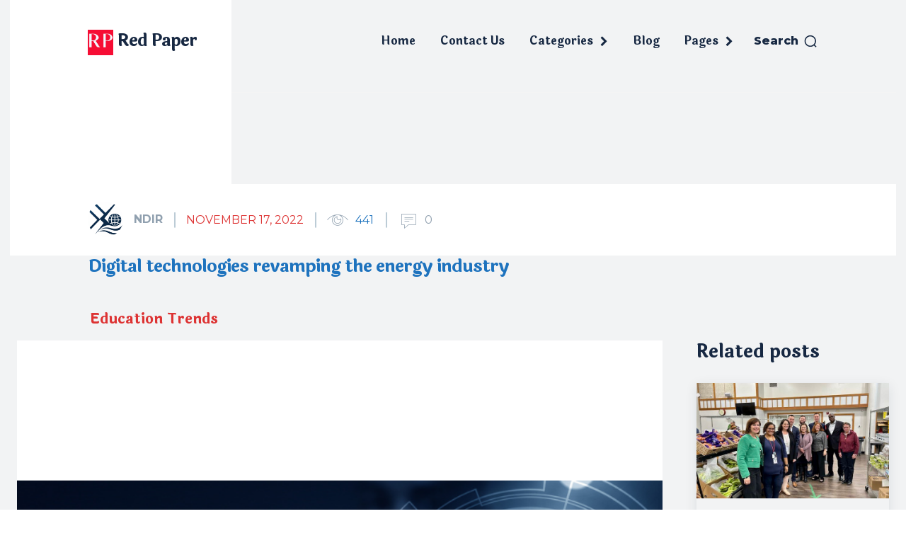

--- FILE ---
content_type: text/html; charset=UTF-8
request_url: https://redpaper.co.uk/education-trends/digital-technologies-revamping-the-energy-industry/
body_size: 49725
content:
<!doctype html >
<!--[if IE 8]>    <html class="ie8" lang="en"> <![endif]-->
<!--[if IE 9]>    <html class="ie9" lang="en"> <![endif]-->
<!--[if gt IE 8]><!--> <html lang="en-US"> <!--<![endif]-->
<head>
    <title>Digital technologies revamping the energy industry</title>
    <meta charset="UTF-8" />
    <meta name="viewport" content="width=device-width, initial-scale=1.0">
    <link rel="pingback" href="https://redpaper.co.uk/xmlrpc.php" />
    <meta name='robots' content='index, follow, max-image-preview:large, max-snippet:-1, max-video-preview:-1' />

	<!-- This site is optimized with the Yoast SEO plugin v26.7 - https://yoast.com/wordpress/plugins/seo/ -->
	<link rel="canonical" href="https://redpaper.co.uk/education-trends/digital-technologies-revamping-the-energy-industry/" />
	<meta property="og:locale" content="en_US" />
	<meta property="og:type" content="article" />
	<meta property="og:title" content="Digital technologies revamping the energy industry" />
	<meta property="og:description" content="While our reality keeps on facing more approaching and critical energy deficiencies, the prerequisite to support the creation levels of energy supply has arisen more noteworthy than any time in recent memory. As needs be, coordinating computerized innovations can offer crucial administrations for energy organizations, which will prompt significantly better functional productivity, as well as [&hellip;]" />
	<meta property="og:url" content="https://redpaper.co.uk/education-trends/digital-technologies-revamping-the-energy-industry/" />
	<meta property="og:site_name" content="Red Paper" />
	<meta property="article:published_time" content="2022-11-17T11:30:38+00:00" />
	<meta property="article:modified_time" content="2023-02-21T18:53:34+00:00" />
	<meta property="og:image" content="https://redpaper.co.uk/wp-content/uploads/2022/11/Untitled-design-2022-11-17T163010.694.png" />
	<meta property="og:image:width" content="696" />
	<meta property="og:image:height" content="700" />
	<meta property="og:image:type" content="image/png" />
	<meta name="author" content="nDir" />
	<meta name="twitter:card" content="summary_large_image" />
	<meta name="twitter:label1" content="Written by" />
	<meta name="twitter:data1" content="nDir" />
	<meta name="twitter:label2" content="Est. reading time" />
	<meta name="twitter:data2" content="4 minutes" />
	<script type="application/ld+json" class="yoast-schema-graph">{"@context":"https://schema.org","@graph":[{"@type":"Article","@id":"https://redpaper.co.uk/education-trends/digital-technologies-revamping-the-energy-industry/#article","isPartOf":{"@id":"https://redpaper.co.uk/education-trends/digital-technologies-revamping-the-energy-industry/"},"author":{"name":"nDir","@id":"https://redpaper.co.uk/#/schema/person/6c0edb2b623983917404a1d5686dbb43"},"headline":"Digital technologies revamping the energy industry","datePublished":"2022-11-17T11:30:38+00:00","dateModified":"2023-02-21T18:53:34+00:00","mainEntityOfPage":{"@id":"https://redpaper.co.uk/education-trends/digital-technologies-revamping-the-energy-industry/"},"wordCount":908,"commentCount":0,"image":{"@id":"https://redpaper.co.uk/education-trends/digital-technologies-revamping-the-energy-industry/#primaryimage"},"thumbnailUrl":"https://redpaper.co.uk/wp-content/uploads/2022/11/Untitled-design-2022-11-17T163010.694.png","articleSection":["Education Trends"],"inLanguage":"en-US","potentialAction":[{"@type":"CommentAction","name":"Comment","target":["https://redpaper.co.uk/education-trends/digital-technologies-revamping-the-energy-industry/#respond"]}]},{"@type":"WebPage","@id":"https://redpaper.co.uk/education-trends/digital-technologies-revamping-the-energy-industry/","url":"https://redpaper.co.uk/education-trends/digital-technologies-revamping-the-energy-industry/","name":"Digital technologies revamping the energy industry","isPartOf":{"@id":"https://redpaper.co.uk/#website"},"primaryImageOfPage":{"@id":"https://redpaper.co.uk/education-trends/digital-technologies-revamping-the-energy-industry/#primaryimage"},"image":{"@id":"https://redpaper.co.uk/education-trends/digital-technologies-revamping-the-energy-industry/#primaryimage"},"thumbnailUrl":"https://redpaper.co.uk/wp-content/uploads/2022/11/Untitled-design-2022-11-17T163010.694.png","datePublished":"2022-11-17T11:30:38+00:00","dateModified":"2023-02-21T18:53:34+00:00","author":{"@id":"https://redpaper.co.uk/#/schema/person/6c0edb2b623983917404a1d5686dbb43"},"breadcrumb":{"@id":"https://redpaper.co.uk/education-trends/digital-technologies-revamping-the-energy-industry/#breadcrumb"},"inLanguage":"en-US","potentialAction":[{"@type":"ReadAction","target":["https://redpaper.co.uk/education-trends/digital-technologies-revamping-the-energy-industry/"]}]},{"@type":"ImageObject","inLanguage":"en-US","@id":"https://redpaper.co.uk/education-trends/digital-technologies-revamping-the-energy-industry/#primaryimage","url":"https://redpaper.co.uk/wp-content/uploads/2022/11/Untitled-design-2022-11-17T163010.694.png","contentUrl":"https://redpaper.co.uk/wp-content/uploads/2022/11/Untitled-design-2022-11-17T163010.694.png","width":696,"height":700},{"@type":"BreadcrumbList","@id":"https://redpaper.co.uk/education-trends/digital-technologies-revamping-the-energy-industry/#breadcrumb","itemListElement":[{"@type":"ListItem","position":1,"name":"Home","item":"https://redpaper.co.uk/"},{"@type":"ListItem","position":2,"name":"Blog","item":"https://redpaper.co.uk/blog/"},{"@type":"ListItem","position":3,"name":"Digital technologies revamping the energy industry"}]},{"@type":"WebSite","@id":"https://redpaper.co.uk/#website","url":"https://redpaper.co.uk/","name":"Red Paper","description":"Dive into the heart of UK news with Red Paper, providing succinct local PR coverage that keeps you in the know.","potentialAction":[{"@type":"SearchAction","target":{"@type":"EntryPoint","urlTemplate":"https://redpaper.co.uk/?s={search_term_string}"},"query-input":{"@type":"PropertyValueSpecification","valueRequired":true,"valueName":"search_term_string"}}],"inLanguage":"en-US"},{"@type":"Person","@id":"https://redpaper.co.uk/#/schema/person/6c0edb2b623983917404a1d5686dbb43","name":"nDir","image":{"@type":"ImageObject","inLanguage":"en-US","@id":"https://redpaper.co.uk/#/schema/person/image/","url":"https://secure.gravatar.com/avatar/469a754893b039560f3e13124443b084f95bc8b6950e247760c1eb87a78191c3?s=96&d=mm&r=g","contentUrl":"https://secure.gravatar.com/avatar/469a754893b039560f3e13124443b084f95bc8b6950e247760c1eb87a78191c3?s=96&d=mm&r=g","caption":"nDir"},"url":"https://redpaper.co.uk/author/ndir/"}]}</script>
	<!-- / Yoast SEO plugin. -->


<link rel='dns-prefetch' href='//fonts.googleapis.com' />
<link rel="alternate" type="application/rss+xml" title="Red Paper &raquo; Feed" href="https://redpaper.co.uk/feed/" />
<link rel="alternate" type="application/rss+xml" title="Red Paper &raquo; Comments Feed" href="https://redpaper.co.uk/comments/feed/" />
<link rel="alternate" type="application/rss+xml" title="Red Paper &raquo; Digital technologies revamping the energy industry Comments Feed" href="https://redpaper.co.uk/education-trends/digital-technologies-revamping-the-energy-industry/feed/" />
<link rel="alternate" title="oEmbed (JSON)" type="application/json+oembed" href="https://redpaper.co.uk/wp-json/oembed/1.0/embed?url=https%3A%2F%2Fredpaper.co.uk%2Feducation-trends%2Fdigital-technologies-revamping-the-energy-industry%2F" />
<link rel="alternate" title="oEmbed (XML)" type="text/xml+oembed" href="https://redpaper.co.uk/wp-json/oembed/1.0/embed?url=https%3A%2F%2Fredpaper.co.uk%2Feducation-trends%2Fdigital-technologies-revamping-the-energy-industry%2F&#038;format=xml" />
<style id='wp-img-auto-sizes-contain-inline-css' type='text/css'>
img:is([sizes=auto i],[sizes^="auto," i]){contain-intrinsic-size:3000px 1500px}
/*# sourceURL=wp-img-auto-sizes-contain-inline-css */
</style>

<style id='wp-emoji-styles-inline-css' type='text/css'>

	img.wp-smiley, img.emoji {
		display: inline !important;
		border: none !important;
		box-shadow: none !important;
		height: 1em !important;
		width: 1em !important;
		margin: 0 0.07em !important;
		vertical-align: -0.1em !important;
		background: none !important;
		padding: 0 !important;
	}
/*# sourceURL=wp-emoji-styles-inline-css */
</style>
<link rel='stylesheet' id='wp-block-library-css' href='https://redpaper.co.uk/wp-includes/css/dist/block-library/style.min.css?ver=6.9' type='text/css' media='all' />
<style id='classic-theme-styles-inline-css' type='text/css'>
/*! This file is auto-generated */
.wp-block-button__link{color:#fff;background-color:#32373c;border-radius:9999px;box-shadow:none;text-decoration:none;padding:calc(.667em + 2px) calc(1.333em + 2px);font-size:1.125em}.wp-block-file__button{background:#32373c;color:#fff;text-decoration:none}
/*# sourceURL=/wp-includes/css/classic-themes.min.css */
</style>
<style id='global-styles-inline-css' type='text/css'>
:root{--wp--preset--aspect-ratio--square: 1;--wp--preset--aspect-ratio--4-3: 4/3;--wp--preset--aspect-ratio--3-4: 3/4;--wp--preset--aspect-ratio--3-2: 3/2;--wp--preset--aspect-ratio--2-3: 2/3;--wp--preset--aspect-ratio--16-9: 16/9;--wp--preset--aspect-ratio--9-16: 9/16;--wp--preset--color--black: #000000;--wp--preset--color--cyan-bluish-gray: #abb8c3;--wp--preset--color--white: #ffffff;--wp--preset--color--pale-pink: #f78da7;--wp--preset--color--vivid-red: #cf2e2e;--wp--preset--color--luminous-vivid-orange: #ff6900;--wp--preset--color--luminous-vivid-amber: #fcb900;--wp--preset--color--light-green-cyan: #7bdcb5;--wp--preset--color--vivid-green-cyan: #00d084;--wp--preset--color--pale-cyan-blue: #8ed1fc;--wp--preset--color--vivid-cyan-blue: #0693e3;--wp--preset--color--vivid-purple: #9b51e0;--wp--preset--gradient--vivid-cyan-blue-to-vivid-purple: linear-gradient(135deg,rgb(6,147,227) 0%,rgb(155,81,224) 100%);--wp--preset--gradient--light-green-cyan-to-vivid-green-cyan: linear-gradient(135deg,rgb(122,220,180) 0%,rgb(0,208,130) 100%);--wp--preset--gradient--luminous-vivid-amber-to-luminous-vivid-orange: linear-gradient(135deg,rgb(252,185,0) 0%,rgb(255,105,0) 100%);--wp--preset--gradient--luminous-vivid-orange-to-vivid-red: linear-gradient(135deg,rgb(255,105,0) 0%,rgb(207,46,46) 100%);--wp--preset--gradient--very-light-gray-to-cyan-bluish-gray: linear-gradient(135deg,rgb(238,238,238) 0%,rgb(169,184,195) 100%);--wp--preset--gradient--cool-to-warm-spectrum: linear-gradient(135deg,rgb(74,234,220) 0%,rgb(151,120,209) 20%,rgb(207,42,186) 40%,rgb(238,44,130) 60%,rgb(251,105,98) 80%,rgb(254,248,76) 100%);--wp--preset--gradient--blush-light-purple: linear-gradient(135deg,rgb(255,206,236) 0%,rgb(152,150,240) 100%);--wp--preset--gradient--blush-bordeaux: linear-gradient(135deg,rgb(254,205,165) 0%,rgb(254,45,45) 50%,rgb(107,0,62) 100%);--wp--preset--gradient--luminous-dusk: linear-gradient(135deg,rgb(255,203,112) 0%,rgb(199,81,192) 50%,rgb(65,88,208) 100%);--wp--preset--gradient--pale-ocean: linear-gradient(135deg,rgb(255,245,203) 0%,rgb(182,227,212) 50%,rgb(51,167,181) 100%);--wp--preset--gradient--electric-grass: linear-gradient(135deg,rgb(202,248,128) 0%,rgb(113,206,126) 100%);--wp--preset--gradient--midnight: linear-gradient(135deg,rgb(2,3,129) 0%,rgb(40,116,252) 100%);--wp--preset--font-size--small: 11px;--wp--preset--font-size--medium: 20px;--wp--preset--font-size--large: 32px;--wp--preset--font-size--x-large: 42px;--wp--preset--font-size--regular: 15px;--wp--preset--font-size--larger: 50px;--wp--preset--spacing--20: 0.44rem;--wp--preset--spacing--30: 0.67rem;--wp--preset--spacing--40: 1rem;--wp--preset--spacing--50: 1.5rem;--wp--preset--spacing--60: 2.25rem;--wp--preset--spacing--70: 3.38rem;--wp--preset--spacing--80: 5.06rem;--wp--preset--shadow--natural: 6px 6px 9px rgba(0, 0, 0, 0.2);--wp--preset--shadow--deep: 12px 12px 50px rgba(0, 0, 0, 0.4);--wp--preset--shadow--sharp: 6px 6px 0px rgba(0, 0, 0, 0.2);--wp--preset--shadow--outlined: 6px 6px 0px -3px rgb(255, 255, 255), 6px 6px rgb(0, 0, 0);--wp--preset--shadow--crisp: 6px 6px 0px rgb(0, 0, 0);}:where(.is-layout-flex){gap: 0.5em;}:where(.is-layout-grid){gap: 0.5em;}body .is-layout-flex{display: flex;}.is-layout-flex{flex-wrap: wrap;align-items: center;}.is-layout-flex > :is(*, div){margin: 0;}body .is-layout-grid{display: grid;}.is-layout-grid > :is(*, div){margin: 0;}:where(.wp-block-columns.is-layout-flex){gap: 2em;}:where(.wp-block-columns.is-layout-grid){gap: 2em;}:where(.wp-block-post-template.is-layout-flex){gap: 1.25em;}:where(.wp-block-post-template.is-layout-grid){gap: 1.25em;}.has-black-color{color: var(--wp--preset--color--black) !important;}.has-cyan-bluish-gray-color{color: var(--wp--preset--color--cyan-bluish-gray) !important;}.has-white-color{color: var(--wp--preset--color--white) !important;}.has-pale-pink-color{color: var(--wp--preset--color--pale-pink) !important;}.has-vivid-red-color{color: var(--wp--preset--color--vivid-red) !important;}.has-luminous-vivid-orange-color{color: var(--wp--preset--color--luminous-vivid-orange) !important;}.has-luminous-vivid-amber-color{color: var(--wp--preset--color--luminous-vivid-amber) !important;}.has-light-green-cyan-color{color: var(--wp--preset--color--light-green-cyan) !important;}.has-vivid-green-cyan-color{color: var(--wp--preset--color--vivid-green-cyan) !important;}.has-pale-cyan-blue-color{color: var(--wp--preset--color--pale-cyan-blue) !important;}.has-vivid-cyan-blue-color{color: var(--wp--preset--color--vivid-cyan-blue) !important;}.has-vivid-purple-color{color: var(--wp--preset--color--vivid-purple) !important;}.has-black-background-color{background-color: var(--wp--preset--color--black) !important;}.has-cyan-bluish-gray-background-color{background-color: var(--wp--preset--color--cyan-bluish-gray) !important;}.has-white-background-color{background-color: var(--wp--preset--color--white) !important;}.has-pale-pink-background-color{background-color: var(--wp--preset--color--pale-pink) !important;}.has-vivid-red-background-color{background-color: var(--wp--preset--color--vivid-red) !important;}.has-luminous-vivid-orange-background-color{background-color: var(--wp--preset--color--luminous-vivid-orange) !important;}.has-luminous-vivid-amber-background-color{background-color: var(--wp--preset--color--luminous-vivid-amber) !important;}.has-light-green-cyan-background-color{background-color: var(--wp--preset--color--light-green-cyan) !important;}.has-vivid-green-cyan-background-color{background-color: var(--wp--preset--color--vivid-green-cyan) !important;}.has-pale-cyan-blue-background-color{background-color: var(--wp--preset--color--pale-cyan-blue) !important;}.has-vivid-cyan-blue-background-color{background-color: var(--wp--preset--color--vivid-cyan-blue) !important;}.has-vivid-purple-background-color{background-color: var(--wp--preset--color--vivid-purple) !important;}.has-black-border-color{border-color: var(--wp--preset--color--black) !important;}.has-cyan-bluish-gray-border-color{border-color: var(--wp--preset--color--cyan-bluish-gray) !important;}.has-white-border-color{border-color: var(--wp--preset--color--white) !important;}.has-pale-pink-border-color{border-color: var(--wp--preset--color--pale-pink) !important;}.has-vivid-red-border-color{border-color: var(--wp--preset--color--vivid-red) !important;}.has-luminous-vivid-orange-border-color{border-color: var(--wp--preset--color--luminous-vivid-orange) !important;}.has-luminous-vivid-amber-border-color{border-color: var(--wp--preset--color--luminous-vivid-amber) !important;}.has-light-green-cyan-border-color{border-color: var(--wp--preset--color--light-green-cyan) !important;}.has-vivid-green-cyan-border-color{border-color: var(--wp--preset--color--vivid-green-cyan) !important;}.has-pale-cyan-blue-border-color{border-color: var(--wp--preset--color--pale-cyan-blue) !important;}.has-vivid-cyan-blue-border-color{border-color: var(--wp--preset--color--vivid-cyan-blue) !important;}.has-vivid-purple-border-color{border-color: var(--wp--preset--color--vivid-purple) !important;}.has-vivid-cyan-blue-to-vivid-purple-gradient-background{background: var(--wp--preset--gradient--vivid-cyan-blue-to-vivid-purple) !important;}.has-light-green-cyan-to-vivid-green-cyan-gradient-background{background: var(--wp--preset--gradient--light-green-cyan-to-vivid-green-cyan) !important;}.has-luminous-vivid-amber-to-luminous-vivid-orange-gradient-background{background: var(--wp--preset--gradient--luminous-vivid-amber-to-luminous-vivid-orange) !important;}.has-luminous-vivid-orange-to-vivid-red-gradient-background{background: var(--wp--preset--gradient--luminous-vivid-orange-to-vivid-red) !important;}.has-very-light-gray-to-cyan-bluish-gray-gradient-background{background: var(--wp--preset--gradient--very-light-gray-to-cyan-bluish-gray) !important;}.has-cool-to-warm-spectrum-gradient-background{background: var(--wp--preset--gradient--cool-to-warm-spectrum) !important;}.has-blush-light-purple-gradient-background{background: var(--wp--preset--gradient--blush-light-purple) !important;}.has-blush-bordeaux-gradient-background{background: var(--wp--preset--gradient--blush-bordeaux) !important;}.has-luminous-dusk-gradient-background{background: var(--wp--preset--gradient--luminous-dusk) !important;}.has-pale-ocean-gradient-background{background: var(--wp--preset--gradient--pale-ocean) !important;}.has-electric-grass-gradient-background{background: var(--wp--preset--gradient--electric-grass) !important;}.has-midnight-gradient-background{background: var(--wp--preset--gradient--midnight) !important;}.has-small-font-size{font-size: var(--wp--preset--font-size--small) !important;}.has-medium-font-size{font-size: var(--wp--preset--font-size--medium) !important;}.has-large-font-size{font-size: var(--wp--preset--font-size--large) !important;}.has-x-large-font-size{font-size: var(--wp--preset--font-size--x-large) !important;}
:where(.wp-block-post-template.is-layout-flex){gap: 1.25em;}:where(.wp-block-post-template.is-layout-grid){gap: 1.25em;}
:where(.wp-block-term-template.is-layout-flex){gap: 1.25em;}:where(.wp-block-term-template.is-layout-grid){gap: 1.25em;}
:where(.wp-block-columns.is-layout-flex){gap: 2em;}:where(.wp-block-columns.is-layout-grid){gap: 2em;}
:root :where(.wp-block-pullquote){font-size: 1.5em;line-height: 1.6;}
/*# sourceURL=global-styles-inline-css */
</style>
<link rel='stylesheet' id='dashicons-css' href='https://redpaper.co.uk/wp-includes/css/dashicons.min.css?ver=6.9' type='text/css' media='all' />
<link rel='stylesheet' id='admin-bar-css' href='https://redpaper.co.uk/wp-includes/css/admin-bar.min.css?ver=6.9' type='text/css' media='all' />
<style id='admin-bar-inline-css' type='text/css'>

    /* Hide CanvasJS credits for P404 charts specifically */
    #p404RedirectChart .canvasjs-chart-credit {
        display: none !important;
    }
    
    #p404RedirectChart canvas {
        border-radius: 6px;
    }

    .p404-redirect-adminbar-weekly-title {
        font-weight: bold;
        font-size: 14px;
        color: #fff;
        margin-bottom: 6px;
    }

    #wpadminbar #wp-admin-bar-p404_free_top_button .ab-icon:before {
        content: "\f103";
        color: #dc3545;
        top: 3px;
    }
    
    #wp-admin-bar-p404_free_top_button .ab-item {
        min-width: 80px !important;
        padding: 0px !important;
    }
    
    /* Ensure proper positioning and z-index for P404 dropdown */
    .p404-redirect-adminbar-dropdown-wrap { 
        min-width: 0; 
        padding: 0;
        position: static !important;
    }
    
    #wpadminbar #wp-admin-bar-p404_free_top_button_dropdown {
        position: static !important;
    }
    
    #wpadminbar #wp-admin-bar-p404_free_top_button_dropdown .ab-item {
        padding: 0 !important;
        margin: 0 !important;
    }
    
    .p404-redirect-dropdown-container {
        min-width: 340px;
        padding: 18px 18px 12px 18px;
        background: #23282d !important;
        color: #fff;
        border-radius: 12px;
        box-shadow: 0 8px 32px rgba(0,0,0,0.25);
        margin-top: 10px;
        position: relative !important;
        z-index: 999999 !important;
        display: block !important;
        border: 1px solid #444;
    }
    
    /* Ensure P404 dropdown appears on hover */
    #wpadminbar #wp-admin-bar-p404_free_top_button .p404-redirect-dropdown-container { 
        display: none !important;
    }
    
    #wpadminbar #wp-admin-bar-p404_free_top_button:hover .p404-redirect-dropdown-container { 
        display: block !important;
    }
    
    #wpadminbar #wp-admin-bar-p404_free_top_button:hover #wp-admin-bar-p404_free_top_button_dropdown .p404-redirect-dropdown-container {
        display: block !important;
    }
    
    .p404-redirect-card {
        background: #2c3338;
        border-radius: 8px;
        padding: 18px 18px 12px 18px;
        box-shadow: 0 2px 8px rgba(0,0,0,0.07);
        display: flex;
        flex-direction: column;
        align-items: flex-start;
        border: 1px solid #444;
    }
    
    .p404-redirect-btn {
        display: inline-block;
        background: #dc3545;
        color: #fff !important;
        font-weight: bold;
        padding: 5px 22px;
        border-radius: 8px;
        text-decoration: none;
        font-size: 17px;
        transition: background 0.2s, box-shadow 0.2s;
        margin-top: 8px;
        box-shadow: 0 2px 8px rgba(220,53,69,0.15);
        text-align: center;
        line-height: 1.6;
    }
    
    .p404-redirect-btn:hover {
        background: #c82333;
        color: #fff !important;
        box-shadow: 0 4px 16px rgba(220,53,69,0.25);
    }
    
    /* Prevent conflicts with other admin bar dropdowns */
    #wpadminbar .ab-top-menu > li:hover > .ab-item,
    #wpadminbar .ab-top-menu > li.hover > .ab-item {
        z-index: auto;
    }
    
    #wpadminbar #wp-admin-bar-p404_free_top_button:hover > .ab-item {
        z-index: 999998 !important;
    }
    
/*# sourceURL=admin-bar-inline-css */
</style>
<link rel='stylesheet' id='td-plugin-multi-purpose-css' href='https://redpaper.co.uk/wp-content/plugins/td-composer/td-multi-purpose/style.css?ver=963059d7cceb10dc9b9adeec7fadb27d' type='text/css' media='all' />
<link rel='stylesheet' id='google-fonts-style-css' href='https://fonts.googleapis.com/css?family=Droid+Serif%3A400%2C700%2C800%7CSue+Ellen+Francisco%3A400%2C700%2C800%7COpen+Sans%3A400%2C600%2C700%2C800%7CRoboto%3A400%2C500%2C700%2C800%7CLaila%3A700%2C800%2C400%7CRoboto+Condensed%3A700%2C400%7CMontserrat%3A800%2C700%2C400%7CVolkhov%3A400%2C300%2C700&#038;display=swap&#038;ver=12.6.4' type='text/css' media='all' />
<link rel='stylesheet' id='font_awesome-css' href='https://redpaper.co.uk/wp-content/plugins/td-composer/assets/fonts/font-awesome/font-awesome.css?ver=963059d7cceb10dc9b9adeec7fadb27d' type='text/css' media='all' />
<link rel='stylesheet' id='td-multipurpose-css' href='https://redpaper.co.uk/wp-content/plugins/td-composer/assets/fonts/td-multipurpose/td-multipurpose.css?ver=963059d7cceb10dc9b9adeec7fadb27d' type='text/css' media='all' />
<link rel='stylesheet' id='td-theme-css' href='https://redpaper.co.uk/wp-content/themes/Newspaper/style.css?ver=12.6.4' type='text/css' media='all' />
<style id='td-theme-inline-css' type='text/css'>@media (max-width:767px){.td-header-desktop-wrap{display:none}}@media (min-width:767px){.td-header-mobile-wrap{display:none}}</style>
<link rel='stylesheet' id='td-legacy-framework-front-style-css' href='https://redpaper.co.uk/wp-content/plugins/td-composer/legacy/Newspaper/assets/css/td_legacy_main.css?ver=963059d7cceb10dc9b9adeec7fadb27d' type='text/css' media='all' />
<link rel='stylesheet' id='td-standard-pack-framework-front-style-css' href='https://redpaper.co.uk/wp-content/plugins/td-standard-pack/Newspaper/assets/css/td_standard_pack_main.css?ver=f37a0b116c45d11f14bca079946a1778' type='text/css' media='all' />
<link rel='stylesheet' id='td-theme-demo-style-css' href='https://redpaper.co.uk/wp-content/plugins/td-composer/legacy/Newspaper/includes/demos/gadgets_pro/demo_style.css?ver=12.6.4' type='text/css' media='all' />
<link rel='stylesheet' id='tdb_style_cloud_templates_front-css' href='https://redpaper.co.uk/wp-content/plugins/td-cloud-library/assets/css/tdb_main.css?ver=9e24474348f1755e0ebe145b87be714d' type='text/css' media='all' />
<script type="text/javascript" src="https://redpaper.co.uk/wp-includes/js/jquery/jquery.min.js?ver=3.7.1" id="jquery-core-js"></script>
<script type="text/javascript" src="https://redpaper.co.uk/wp-includes/js/jquery/jquery-migrate.min.js?ver=3.4.1" id="jquery-migrate-js"></script>
<link rel="https://api.w.org/" href="https://redpaper.co.uk/wp-json/" /><link rel="alternate" title="JSON" type="application/json" href="https://redpaper.co.uk/wp-json/wp/v2/posts/1193" /><link rel="EditURI" type="application/rsd+xml" title="RSD" href="https://redpaper.co.uk/xmlrpc.php?rsd" />
<meta name="generator" content="WordPress 6.9" />
<link rel='shortlink' href='https://redpaper.co.uk/?p=1193' />
    <script>
        window.tdb_global_vars = {"wpRestUrl":"https:\/\/redpaper.co.uk\/wp-json\/","permalinkStructure":"\/%category%\/%postname%\/"};
        window.tdb_p_autoload_vars = {"isAjax":false,"isAdminBarShowing":false,"autoloadScrollPercent":50,"postAutoloadStatus":"off","origPostEditUrl":null};
    </script>
    
    <style id="tdb-global-colors">:root{--accent-color:#fff}</style>
	
<meta name="generator" content="Elementor 3.34.1; features: additional_custom_breakpoints; settings: css_print_method-external, google_font-enabled, font_display-auto">
			<style>
				.e-con.e-parent:nth-of-type(n+4):not(.e-lazyloaded):not(.e-no-lazyload),
				.e-con.e-parent:nth-of-type(n+4):not(.e-lazyloaded):not(.e-no-lazyload) * {
					background-image: none !important;
				}
				@media screen and (max-height: 1024px) {
					.e-con.e-parent:nth-of-type(n+3):not(.e-lazyloaded):not(.e-no-lazyload),
					.e-con.e-parent:nth-of-type(n+3):not(.e-lazyloaded):not(.e-no-lazyload) * {
						background-image: none !important;
					}
				}
				@media screen and (max-height: 640px) {
					.e-con.e-parent:nth-of-type(n+2):not(.e-lazyloaded):not(.e-no-lazyload),
					.e-con.e-parent:nth-of-type(n+2):not(.e-lazyloaded):not(.e-no-lazyload) * {
						background-image: none !important;
					}
				}
			</style>
			<script async src="https://pagead2.googlesyndication.com/pagead/js/adsbygoogle.js?client=ca-pub-7255372778524246"
     crossorigin="anonymous"></script>
<!-- JS generated by theme -->

<script>
    
    

	    var tdBlocksArray = []; //here we store all the items for the current page

	    // td_block class - each ajax block uses a object of this class for requests
	    function tdBlock() {
		    this.id = '';
		    this.block_type = 1; //block type id (1-234 etc)
		    this.atts = '';
		    this.td_column_number = '';
		    this.td_current_page = 1; //
		    this.post_count = 0; //from wp
		    this.found_posts = 0; //from wp
		    this.max_num_pages = 0; //from wp
		    this.td_filter_value = ''; //current live filter value
		    this.is_ajax_running = false;
		    this.td_user_action = ''; // load more or infinite loader (used by the animation)
		    this.header_color = '';
		    this.ajax_pagination_infinite_stop = ''; //show load more at page x
	    }

        // td_js_generator - mini detector
        ( function () {
            var htmlTag = document.getElementsByTagName("html")[0];

	        if ( navigator.userAgent.indexOf("MSIE 10.0") > -1 ) {
                htmlTag.className += ' ie10';
            }

            if ( !!navigator.userAgent.match(/Trident.*rv\:11\./) ) {
                htmlTag.className += ' ie11';
            }

	        if ( navigator.userAgent.indexOf("Edge") > -1 ) {
                htmlTag.className += ' ieEdge';
            }

            if ( /(iPad|iPhone|iPod)/g.test(navigator.userAgent) ) {
                htmlTag.className += ' td-md-is-ios';
            }

            var user_agent = navigator.userAgent.toLowerCase();
            if ( user_agent.indexOf("android") > -1 ) {
                htmlTag.className += ' td-md-is-android';
            }

            if ( -1 !== navigator.userAgent.indexOf('Mac OS X')  ) {
                htmlTag.className += ' td-md-is-os-x';
            }

            if ( /chrom(e|ium)/.test(navigator.userAgent.toLowerCase()) ) {
               htmlTag.className += ' td-md-is-chrome';
            }

            if ( -1 !== navigator.userAgent.indexOf('Firefox') ) {
                htmlTag.className += ' td-md-is-firefox';
            }

            if ( -1 !== navigator.userAgent.indexOf('Safari') && -1 === navigator.userAgent.indexOf('Chrome') ) {
                htmlTag.className += ' td-md-is-safari';
            }

            if( -1 !== navigator.userAgent.indexOf('IEMobile') ){
                htmlTag.className += ' td-md-is-iemobile';
            }

        })();

        var tdLocalCache = {};

        ( function () {
            "use strict";

            tdLocalCache = {
                data: {},
                remove: function (resource_id) {
                    delete tdLocalCache.data[resource_id];
                },
                exist: function (resource_id) {
                    return tdLocalCache.data.hasOwnProperty(resource_id) && tdLocalCache.data[resource_id] !== null;
                },
                get: function (resource_id) {
                    return tdLocalCache.data[resource_id];
                },
                set: function (resource_id, cachedData) {
                    tdLocalCache.remove(resource_id);
                    tdLocalCache.data[resource_id] = cachedData;
                }
            };
        })();

    
    
var td_viewport_interval_list=[{"limitBottom":767,"sidebarWidth":228},{"limitBottom":1018,"sidebarWidth":300},{"limitBottom":1140,"sidebarWidth":324}];
var td_animation_stack_effect="type0";
var tds_animation_stack=true;
var td_animation_stack_specific_selectors=".entry-thumb, img, .td-lazy-img";
var td_animation_stack_general_selectors=".td-animation-stack img, .td-animation-stack .entry-thumb, .post img, .td-animation-stack .td-lazy-img";
var tdc_is_installed="yes";
var td_ajax_url="https:\/\/redpaper.co.uk\/wp-admin\/admin-ajax.php?td_theme_name=Newspaper&v=12.6.4";
var td_get_template_directory_uri="https:\/\/redpaper.co.uk\/wp-content\/plugins\/td-composer\/legacy\/common";
var tds_snap_menu="smart_snap_always";
var tds_logo_on_sticky="";
var tds_header_style="5";
var td_please_wait="Please wait...";
var td_email_user_pass_incorrect="User or password incorrect!";
var td_email_user_incorrect="Email or username incorrect!";
var td_email_incorrect="Email incorrect!";
var td_user_incorrect="Username incorrect!";
var td_email_user_empty="Email or username empty!";
var td_pass_empty="Pass empty!";
var td_pass_pattern_incorrect="Invalid Pass Pattern!";
var td_retype_pass_incorrect="Retyped Pass incorrect!";
var tds_more_articles_on_post_enable="show";
var tds_more_articles_on_post_time_to_wait="";
var tds_more_articles_on_post_pages_distance_from_top=0;
var tds_captcha="";
var tds_theme_color_site_wide="#e2687e";
var tds_smart_sidebar="enabled";
var tdThemeName="Newspaper";
var tdThemeNameWl="Newspaper";
var td_magnific_popup_translation_tPrev="Previous (Left arrow key)";
var td_magnific_popup_translation_tNext="Next (Right arrow key)";
var td_magnific_popup_translation_tCounter="%curr% of %total%";
var td_magnific_popup_translation_ajax_tError="The content from %url% could not be loaded.";
var td_magnific_popup_translation_image_tError="The image #%curr% could not be loaded.";
var tdBlockNonce="d130ff989e";
var tdMobileMenu="enabled";
var tdMobileSearch="enabled";
var tdDateNamesI18n={"month_names":["January","February","March","April","May","June","July","August","September","October","November","December"],"month_names_short":["Jan","Feb","Mar","Apr","May","Jun","Jul","Aug","Sep","Oct","Nov","Dec"],"day_names":["Sunday","Monday","Tuesday","Wednesday","Thursday","Friday","Saturday"],"day_names_short":["Sun","Mon","Tue","Wed","Thu","Fri","Sat"]};
var tdb_modal_confirm="Save";
var tdb_modal_cancel="Cancel";
var tdb_modal_confirm_alt="Yes";
var tdb_modal_cancel_alt="No";
var td_ad_background_click_link="";
var td_ad_background_click_target="";
</script>


<!-- Header style compiled by theme -->

<style>.td-menu-background,.td-search-background{background-image:url('https://redpaper.co.uk/wp-content/uploads/2024/03/1.jpg')}ul.sf-menu>.menu-item>a{font-family:"Sue Ellen Francisco";font-size:19px;line-height:71px;font-weight:normal}.white-popup-block:before{background-image:url('https://redpaper.co.uk/wp-content/uploads/2024/03/1.jpg')}:root{--td_theme_color:#e2687e;--td_slider_text:rgba(226,104,126,0.7);--td_mobile_gradient_one_mob:rgba(0,0,0,0.7);--td_mobile_gradient_two_mob:rgba(0,0,0,0.8);--td_mobile_text_active_color:#e2687e;--td_mobile_button_color_mob:#2d3349;--td_login_button_color:#2d3349;--td_login_hover_background:#e2687e;--td_login_hover_color:#ffffff;--td_login_gradient_one:rgba(0,0,0,0.7);--td_login_gradient_two:rgba(0,0,0,0.8)}.td-header-style-12 .td-header-menu-wrap-full,.td-header-style-12 .td-affix,.td-grid-style-1.td-hover-1 .td-big-grid-post:hover .td-post-category,.td-grid-style-5.td-hover-1 .td-big-grid-post:hover .td-post-category,.td_category_template_3 .td-current-sub-category,.td_category_template_8 .td-category-header .td-category a.td-current-sub-category,.td_category_template_4 .td-category-siblings .td-category a:hover,.td_block_big_grid_9.td-grid-style-1 .td-post-category,.td_block_big_grid_9.td-grid-style-5 .td-post-category,.td-grid-style-6.td-hover-1 .td-module-thumb:after,.tdm-menu-active-style5 .td-header-menu-wrap .sf-menu>.current-menu-item>a,.tdm-menu-active-style5 .td-header-menu-wrap .sf-menu>.current-menu-ancestor>a,.tdm-menu-active-style5 .td-header-menu-wrap .sf-menu>.current-category-ancestor>a,.tdm-menu-active-style5 .td-header-menu-wrap .sf-menu>li>a:hover,.tdm-menu-active-style5 .td-header-menu-wrap .sf-menu>.sfHover>a{background-color:#e2687e}.td_mega_menu_sub_cats .cur-sub-cat,.td-mega-span h3 a:hover,.td_mod_mega_menu:hover .entry-title a,.header-search-wrap .result-msg a:hover,.td-header-top-menu .td-drop-down-search .td_module_wrap:hover .entry-title a,.td-header-top-menu .td-icon-search:hover,.td-header-wrap .result-msg a:hover,.top-header-menu li a:hover,.top-header-menu .current-menu-item>a,.top-header-menu .current-menu-ancestor>a,.top-header-menu .current-category-ancestor>a,.td-social-icon-wrap>a:hover,.td-header-sp-top-widget .td-social-icon-wrap a:hover,.td_mod_related_posts:hover h3>a,.td-post-template-11 .td-related-title .td-related-left:hover,.td-post-template-11 .td-related-title .td-related-right:hover,.td-post-template-11 .td-related-title .td-cur-simple-item,.td-post-template-11 .td_block_related_posts .td-next-prev-wrap a:hover,.td-category-header .td-pulldown-category-filter-link:hover,.td-category-siblings .td-subcat-dropdown a:hover,.td-category-siblings .td-subcat-dropdown a.td-current-sub-category,.footer-text-wrap .footer-email-wrap a,.footer-social-wrap a:hover,.td_module_17 .td-read-more a:hover,.td_module_18 .td-read-more a:hover,.td_module_19 .td-post-author-name a:hover,.td-pulldown-syle-2 .td-subcat-dropdown:hover .td-subcat-more span,.td-pulldown-syle-2 .td-subcat-dropdown:hover .td-subcat-more i,.td-pulldown-syle-3 .td-subcat-dropdown:hover .td-subcat-more span,.td-pulldown-syle-3 .td-subcat-dropdown:hover .td-subcat-more i,.tdm-menu-active-style3 .tdm-header.td-header-wrap .sf-menu>.current-category-ancestor>a,.tdm-menu-active-style3 .tdm-header.td-header-wrap .sf-menu>.current-menu-ancestor>a,.tdm-menu-active-style3 .tdm-header.td-header-wrap .sf-menu>.current-menu-item>a,.tdm-menu-active-style3 .tdm-header.td-header-wrap .sf-menu>.sfHover>a,.tdm-menu-active-style3 .tdm-header.td-header-wrap .sf-menu>li>a:hover{color:#e2687e}.td-mega-menu-page .wpb_content_element ul li a:hover,.td-theme-wrap .td-aj-search-results .td_module_wrap:hover .entry-title a,.td-theme-wrap .header-search-wrap .result-msg a:hover{color:#e2687e!important}.td_category_template_8 .td-category-header .td-category a.td-current-sub-category,.td_category_template_4 .td-category-siblings .td-category a:hover,.tdm-menu-active-style4 .tdm-header .sf-menu>.current-menu-item>a,.tdm-menu-active-style4 .tdm-header .sf-menu>.current-menu-ancestor>a,.tdm-menu-active-style4 .tdm-header .sf-menu>.current-category-ancestor>a,.tdm-menu-active-style4 .tdm-header .sf-menu>li>a:hover,.tdm-menu-active-style4 .tdm-header .sf-menu>.sfHover>a{border-color:#e2687e}.td-header-wrap .td-header-menu-wrap-full,.td-header-menu-wrap.td-affix,.td-header-style-3 .td-header-main-menu,.td-header-style-3 .td-affix .td-header-main-menu,.td-header-style-4 .td-header-main-menu,.td-header-style-4 .td-affix .td-header-main-menu,.td-header-style-8 .td-header-menu-wrap.td-affix,.td-header-style-8 .td-header-top-menu-full{background-color:#1e1e1e}.td-boxed-layout .td-header-style-3 .td-header-menu-wrap,.td-boxed-layout .td-header-style-4 .td-header-menu-wrap,.td-header-style-3 .td_stretch_content .td-header-menu-wrap,.td-header-style-4 .td_stretch_content .td-header-menu-wrap{background-color:#1e1e1e!important}@media (min-width:1019px){.td-header-style-1 .td-header-sp-recs,.td-header-style-1 .td-header-sp-logo{margin-bottom:28px}}@media (min-width:768px) and (max-width:1018px){.td-header-style-1 .td-header-sp-recs,.td-header-style-1 .td-header-sp-logo{margin-bottom:14px}}.td-header-style-7 .td-header-top-menu{border-bottom:none}.td-header-wrap .td-header-menu-wrap .sf-menu>li>a,.td-header-wrap .td-header-menu-social .td-social-icon-wrap a,.td-header-style-4 .td-header-menu-social .td-social-icon-wrap i,.td-header-style-5 .td-header-menu-social .td-social-icon-wrap i,.td-header-style-6 .td-header-menu-social .td-social-icon-wrap i,.td-header-style-12 .td-header-menu-social .td-social-icon-wrap i,.td-header-wrap .header-search-wrap #td-header-search-button .td-icon-search{color:#ffffff}.td-header-wrap .td-header-menu-social+.td-search-wrapper #td-header-search-button:before{background-color:#ffffff}ul.sf-menu>.td-menu-item>a,.td-theme-wrap .td-header-menu-social{font-family:"Sue Ellen Francisco";font-size:19px;line-height:71px;font-weight:normal}.td-footer-wrapper,.td-footer-wrapper .td_block_template_7 .td-block-title>*,.td-footer-wrapper .td_block_template_17 .td-block-title,.td-footer-wrapper .td-block-title-wrap .td-wrapper-pulldown-filter{background-color:#154454}.td-footer-wrapper .block-title>span,.td-footer-wrapper .block-title>a,.td-footer-wrapper .widgettitle,.td-theme-wrap .td-footer-wrapper .td-container .td-block-title>*,.td-theme-wrap .td-footer-wrapper .td_block_template_6 .td-block-title:before{color:#ffffff}.td-footer-wrapper::before{background-image:url('https://redpaper.co.uk/wp-content/uploads/2024/03/footer-bg.png')}.td-footer-wrapper::before{background-size:100% auto}.td-post-content,.td-post-content p{color:#333333}.block-title>span,.block-title>a,.widgettitle,body .td-trending-now-title,.wpb_tabs li a,.vc_tta-container .vc_tta-color-grey.vc_tta-tabs-position-top.vc_tta-style-classic .vc_tta-tabs-container .vc_tta-tab>a,.td-theme-wrap .td-related-title a,.woocommerce div.product .woocommerce-tabs ul.tabs li a,.woocommerce .product .products h2:not(.woocommerce-loop-product__title),.td-theme-wrap .td-block-title{font-family:"Sue Ellen Francisco";font-size:23px;line-height:26px;font-weight:bold;text-transform:uppercase}.td-theme-wrap .td-subcat-filter,.td-theme-wrap .td-subcat-filter .td-subcat-dropdown,.td-theme-wrap .td-block-title-wrap .td-wrapper-pulldown-filter .td-pulldown-filter-display-option,.td-theme-wrap .td-pulldown-category{line-height:26px}.td_block_template_1 .block-title>*{padding-bottom:0;padding-top:0}.td-post-content p,.td-post-content{font-family:"Droid Serif";font-size:17px;line-height:32px}.post blockquote p,.page blockquote p,.td-post-text-content blockquote p{font-family:"Sue Ellen Francisco";font-style:normal}.td-post-content li{font-size:17px;line-height:32px}.tdm-menu-active-style2 .tdm-header ul.sf-menu>.td-menu-item,.tdm-menu-active-style4 .tdm-header ul.sf-menu>.td-menu-item,.tdm-header .tdm-header-menu-btns,.tdm-header-style-1 .td-main-menu-logo a,.tdm-header-style-2 .td-main-menu-logo a,.tdm-header-style-3 .td-main-menu-logo a{line-height:71px}.tdm-header-style-1 .td-main-menu-logo,.tdm-header-style-2 .td-main-menu-logo,.tdm-header-style-3 .td-main-menu-logo{height:71px}@media (min-width:768px){.td-header-style-4 .td-main-menu-logo img,.td-header-style-5 .td-main-menu-logo img,.td-header-style-6 .td-main-menu-logo img,.td-header-style-7 .td-header-sp-logo img,.td-header-style-12 .td-main-menu-logo img{max-height:71px}.td-header-style-4 .td-main-menu-logo,.td-header-style-5 .td-main-menu-logo,.td-header-style-6 .td-main-menu-logo,.td-header-style-7 .td-header-sp-logo,.td-header-style-12 .td-main-menu-logo{height:71px}.td-header-style-4 .td-main-menu-logo a,.td-header-style-5 .td-main-menu-logo a,.td-header-style-6 .td-main-menu-logo a,.td-header-style-7 .td-header-sp-logo a,.td-header-style-7 .td-header-sp-logo img,.td-header-style-12 .td-main-menu-logo a,.td-header-style-12 .td-header-menu-wrap .sf-menu>li>a{line-height:71px}.td-header-style-7 .sf-menu,.td-header-style-7 .td-header-menu-social{margin-top:0}.td-header-style-7 #td-top-search{top:0;bottom:0}.td-header-wrap .header-search-wrap #td-header-search-button .td-icon-search{line-height:71px}.tdm-header-style-1 .td-main-menu-logo img,.tdm-header-style-2 .td-main-menu-logo img,.tdm-header-style-3 .td-main-menu-logo img{max-height:71px}}.td-menu-background,.td-search-background{background-image:url('https://redpaper.co.uk/wp-content/uploads/2024/03/1.jpg')}ul.sf-menu>.menu-item>a{font-family:"Sue Ellen Francisco";font-size:19px;line-height:71px;font-weight:normal}.white-popup-block:before{background-image:url('https://redpaper.co.uk/wp-content/uploads/2024/03/1.jpg')}:root{--td_theme_color:#e2687e;--td_slider_text:rgba(226,104,126,0.7);--td_mobile_gradient_one_mob:rgba(0,0,0,0.7);--td_mobile_gradient_two_mob:rgba(0,0,0,0.8);--td_mobile_text_active_color:#e2687e;--td_mobile_button_color_mob:#2d3349;--td_login_button_color:#2d3349;--td_login_hover_background:#e2687e;--td_login_hover_color:#ffffff;--td_login_gradient_one:rgba(0,0,0,0.7);--td_login_gradient_two:rgba(0,0,0,0.8)}.td-header-style-12 .td-header-menu-wrap-full,.td-header-style-12 .td-affix,.td-grid-style-1.td-hover-1 .td-big-grid-post:hover .td-post-category,.td-grid-style-5.td-hover-1 .td-big-grid-post:hover .td-post-category,.td_category_template_3 .td-current-sub-category,.td_category_template_8 .td-category-header .td-category a.td-current-sub-category,.td_category_template_4 .td-category-siblings .td-category a:hover,.td_block_big_grid_9.td-grid-style-1 .td-post-category,.td_block_big_grid_9.td-grid-style-5 .td-post-category,.td-grid-style-6.td-hover-1 .td-module-thumb:after,.tdm-menu-active-style5 .td-header-menu-wrap .sf-menu>.current-menu-item>a,.tdm-menu-active-style5 .td-header-menu-wrap .sf-menu>.current-menu-ancestor>a,.tdm-menu-active-style5 .td-header-menu-wrap .sf-menu>.current-category-ancestor>a,.tdm-menu-active-style5 .td-header-menu-wrap .sf-menu>li>a:hover,.tdm-menu-active-style5 .td-header-menu-wrap .sf-menu>.sfHover>a{background-color:#e2687e}.td_mega_menu_sub_cats .cur-sub-cat,.td-mega-span h3 a:hover,.td_mod_mega_menu:hover .entry-title a,.header-search-wrap .result-msg a:hover,.td-header-top-menu .td-drop-down-search .td_module_wrap:hover .entry-title a,.td-header-top-menu .td-icon-search:hover,.td-header-wrap .result-msg a:hover,.top-header-menu li a:hover,.top-header-menu .current-menu-item>a,.top-header-menu .current-menu-ancestor>a,.top-header-menu .current-category-ancestor>a,.td-social-icon-wrap>a:hover,.td-header-sp-top-widget .td-social-icon-wrap a:hover,.td_mod_related_posts:hover h3>a,.td-post-template-11 .td-related-title .td-related-left:hover,.td-post-template-11 .td-related-title .td-related-right:hover,.td-post-template-11 .td-related-title .td-cur-simple-item,.td-post-template-11 .td_block_related_posts .td-next-prev-wrap a:hover,.td-category-header .td-pulldown-category-filter-link:hover,.td-category-siblings .td-subcat-dropdown a:hover,.td-category-siblings .td-subcat-dropdown a.td-current-sub-category,.footer-text-wrap .footer-email-wrap a,.footer-social-wrap a:hover,.td_module_17 .td-read-more a:hover,.td_module_18 .td-read-more a:hover,.td_module_19 .td-post-author-name a:hover,.td-pulldown-syle-2 .td-subcat-dropdown:hover .td-subcat-more span,.td-pulldown-syle-2 .td-subcat-dropdown:hover .td-subcat-more i,.td-pulldown-syle-3 .td-subcat-dropdown:hover .td-subcat-more span,.td-pulldown-syle-3 .td-subcat-dropdown:hover .td-subcat-more i,.tdm-menu-active-style3 .tdm-header.td-header-wrap .sf-menu>.current-category-ancestor>a,.tdm-menu-active-style3 .tdm-header.td-header-wrap .sf-menu>.current-menu-ancestor>a,.tdm-menu-active-style3 .tdm-header.td-header-wrap .sf-menu>.current-menu-item>a,.tdm-menu-active-style3 .tdm-header.td-header-wrap .sf-menu>.sfHover>a,.tdm-menu-active-style3 .tdm-header.td-header-wrap .sf-menu>li>a:hover{color:#e2687e}.td-mega-menu-page .wpb_content_element ul li a:hover,.td-theme-wrap .td-aj-search-results .td_module_wrap:hover .entry-title a,.td-theme-wrap .header-search-wrap .result-msg a:hover{color:#e2687e!important}.td_category_template_8 .td-category-header .td-category a.td-current-sub-category,.td_category_template_4 .td-category-siblings .td-category a:hover,.tdm-menu-active-style4 .tdm-header .sf-menu>.current-menu-item>a,.tdm-menu-active-style4 .tdm-header .sf-menu>.current-menu-ancestor>a,.tdm-menu-active-style4 .tdm-header .sf-menu>.current-category-ancestor>a,.tdm-menu-active-style4 .tdm-header .sf-menu>li>a:hover,.tdm-menu-active-style4 .tdm-header .sf-menu>.sfHover>a{border-color:#e2687e}.td-header-wrap .td-header-menu-wrap-full,.td-header-menu-wrap.td-affix,.td-header-style-3 .td-header-main-menu,.td-header-style-3 .td-affix .td-header-main-menu,.td-header-style-4 .td-header-main-menu,.td-header-style-4 .td-affix .td-header-main-menu,.td-header-style-8 .td-header-menu-wrap.td-affix,.td-header-style-8 .td-header-top-menu-full{background-color:#1e1e1e}.td-boxed-layout .td-header-style-3 .td-header-menu-wrap,.td-boxed-layout .td-header-style-4 .td-header-menu-wrap,.td-header-style-3 .td_stretch_content .td-header-menu-wrap,.td-header-style-4 .td_stretch_content .td-header-menu-wrap{background-color:#1e1e1e!important}@media (min-width:1019px){.td-header-style-1 .td-header-sp-recs,.td-header-style-1 .td-header-sp-logo{margin-bottom:28px}}@media (min-width:768px) and (max-width:1018px){.td-header-style-1 .td-header-sp-recs,.td-header-style-1 .td-header-sp-logo{margin-bottom:14px}}.td-header-style-7 .td-header-top-menu{border-bottom:none}.td-header-wrap .td-header-menu-wrap .sf-menu>li>a,.td-header-wrap .td-header-menu-social .td-social-icon-wrap a,.td-header-style-4 .td-header-menu-social .td-social-icon-wrap i,.td-header-style-5 .td-header-menu-social .td-social-icon-wrap i,.td-header-style-6 .td-header-menu-social .td-social-icon-wrap i,.td-header-style-12 .td-header-menu-social .td-social-icon-wrap i,.td-header-wrap .header-search-wrap #td-header-search-button .td-icon-search{color:#ffffff}.td-header-wrap .td-header-menu-social+.td-search-wrapper #td-header-search-button:before{background-color:#ffffff}ul.sf-menu>.td-menu-item>a,.td-theme-wrap .td-header-menu-social{font-family:"Sue Ellen Francisco";font-size:19px;line-height:71px;font-weight:normal}.td-footer-wrapper,.td-footer-wrapper .td_block_template_7 .td-block-title>*,.td-footer-wrapper .td_block_template_17 .td-block-title,.td-footer-wrapper .td-block-title-wrap .td-wrapper-pulldown-filter{background-color:#154454}.td-footer-wrapper .block-title>span,.td-footer-wrapper .block-title>a,.td-footer-wrapper .widgettitle,.td-theme-wrap .td-footer-wrapper .td-container .td-block-title>*,.td-theme-wrap .td-footer-wrapper .td_block_template_6 .td-block-title:before{color:#ffffff}.td-footer-wrapper::before{background-image:url('https://redpaper.co.uk/wp-content/uploads/2024/03/footer-bg.png')}.td-footer-wrapper::before{background-size:100% auto}.td-post-content,.td-post-content p{color:#333333}.block-title>span,.block-title>a,.widgettitle,body .td-trending-now-title,.wpb_tabs li a,.vc_tta-container .vc_tta-color-grey.vc_tta-tabs-position-top.vc_tta-style-classic .vc_tta-tabs-container .vc_tta-tab>a,.td-theme-wrap .td-related-title a,.woocommerce div.product .woocommerce-tabs ul.tabs li a,.woocommerce .product .products h2:not(.woocommerce-loop-product__title),.td-theme-wrap .td-block-title{font-family:"Sue Ellen Francisco";font-size:23px;line-height:26px;font-weight:bold;text-transform:uppercase}.td-theme-wrap .td-subcat-filter,.td-theme-wrap .td-subcat-filter .td-subcat-dropdown,.td-theme-wrap .td-block-title-wrap .td-wrapper-pulldown-filter .td-pulldown-filter-display-option,.td-theme-wrap .td-pulldown-category{line-height:26px}.td_block_template_1 .block-title>*{padding-bottom:0;padding-top:0}.td-post-content p,.td-post-content{font-family:"Droid Serif";font-size:17px;line-height:32px}.post blockquote p,.page blockquote p,.td-post-text-content blockquote p{font-family:"Sue Ellen Francisco";font-style:normal}.td-post-content li{font-size:17px;line-height:32px}.tdm-menu-active-style2 .tdm-header ul.sf-menu>.td-menu-item,.tdm-menu-active-style4 .tdm-header ul.sf-menu>.td-menu-item,.tdm-header .tdm-header-menu-btns,.tdm-header-style-1 .td-main-menu-logo a,.tdm-header-style-2 .td-main-menu-logo a,.tdm-header-style-3 .td-main-menu-logo a{line-height:71px}.tdm-header-style-1 .td-main-menu-logo,.tdm-header-style-2 .td-main-menu-logo,.tdm-header-style-3 .td-main-menu-logo{height:71px}@media (min-width:768px){.td-header-style-4 .td-main-menu-logo img,.td-header-style-5 .td-main-menu-logo img,.td-header-style-6 .td-main-menu-logo img,.td-header-style-7 .td-header-sp-logo img,.td-header-style-12 .td-main-menu-logo img{max-height:71px}.td-header-style-4 .td-main-menu-logo,.td-header-style-5 .td-main-menu-logo,.td-header-style-6 .td-main-menu-logo,.td-header-style-7 .td-header-sp-logo,.td-header-style-12 .td-main-menu-logo{height:71px}.td-header-style-4 .td-main-menu-logo a,.td-header-style-5 .td-main-menu-logo a,.td-header-style-6 .td-main-menu-logo a,.td-header-style-7 .td-header-sp-logo a,.td-header-style-7 .td-header-sp-logo img,.td-header-style-12 .td-main-menu-logo a,.td-header-style-12 .td-header-menu-wrap .sf-menu>li>a{line-height:71px}.td-header-style-7 .sf-menu,.td-header-style-7 .td-header-menu-social{margin-top:0}.td-header-style-7 #td-top-search{top:0;bottom:0}.td-header-wrap .header-search-wrap #td-header-search-button .td-icon-search{line-height:71px}.tdm-header-style-1 .td-main-menu-logo img,.tdm-header-style-2 .td-main-menu-logo img,.tdm-header-style-3 .td-main-menu-logo img{max-height:71px}}</style>

<link rel="icon" href="https://redpaper.co.uk/wp-content/uploads/2021/12/Red-Paper-Logo-80x80.png" sizes="32x32" />
<link rel="icon" href="https://redpaper.co.uk/wp-content/uploads/2021/12/Red-Paper-Logo-300x300.png" sizes="192x192" />
<link rel="apple-touch-icon" href="https://redpaper.co.uk/wp-content/uploads/2021/12/Red-Paper-Logo-300x300.png" />
<meta name="msapplication-TileImage" content="https://redpaper.co.uk/wp-content/uploads/2021/12/Red-Paper-Logo-300x300.png" />

<!-- Button style compiled by theme -->

<style>.tdm-btn-style1{background-color:#e2687e}.tdm-btn-style2:before{border-color:#e2687e}.tdm-btn-style2{color:#e2687e}.tdm-btn-style3{-webkit-box-shadow:0 2px 16px #e2687e;-moz-box-shadow:0 2px 16px #e2687e;box-shadow:0 2px 16px #e2687e}.tdm-btn-style3:hover{-webkit-box-shadow:0 4px 26px #e2687e;-moz-box-shadow:0 4px 26px #e2687e;box-shadow:0 4px 26px #e2687e}</style>

	<style id="tdw-css-placeholder"></style></head>

<body data-rsssl=1 class="wp-singular post-template-default single single-post postid-1193 single-format-standard wp-custom-logo wp-theme-Newspaper td-standard-pack digital-technologies-revamping-the-energy-industry global-block-template-1 td-gadgets-pro tdb_template_1877 elementor-default elementor-kit-38 tdb-template  tdc-header-template  tdc-footer-template td-animation-stack-type0 td-full-layout" itemscope="itemscope" itemtype="https://schema.org/WebPage">


            <div class="td-scroll-up  td-hide-scroll-up-on-mob" style="display:none;"><i class="td-icon-menu-up"></i></div>
    
    <div class="td-menu-background" style="visibility:hidden"></div>
<div id="td-mobile-nav" style="visibility:hidden">
    <div class="td-mobile-container">
        <!-- mobile menu top section -->
        <div class="td-menu-socials-wrap">
            <!-- socials -->
            <div class="td-menu-socials">
                            </div>
            <!-- close button -->
            <div class="td-mobile-close">
                <span><i class="td-icon-close-mobile"></i></span>
            </div>
        </div>

        <!-- login section -->
        
        <!-- menu section -->
        <div class="td-mobile-content">
            <ul class=""><li class="menu-item-first"><a href="https://redpaper.co.uk/wp-admin/nav-menus.php">Click here - to use the wp menu builder</a></li></ul>        </div>
    </div>

    <!-- register/login section -->
    </div><div class="td-search-background" style="visibility:hidden"></div>
<div class="td-search-wrap-mob" style="visibility:hidden">
	<div class="td-drop-down-search">
		<form method="get" class="td-search-form" action="https://redpaper.co.uk/">
			<!-- close button -->
			<div class="td-search-close">
				<span><i class="td-icon-close-mobile"></i></span>
			</div>
			<div role="search" class="td-search-input">
				<span>Search</span>
				<input id="td-header-search-mob" type="text" value="" name="s" autocomplete="off" />
			</div>
		</form>
		<div id="td-aj-search-mob" class="td-ajax-search-flex"></div>
	</div>
</div>

    <div id="td-outer-wrap" class="td-theme-wrap">
    
                    <div class="td-header-template-wrap" style="position: relative">
                                    <div class="td-header-mobile-wrap ">
                        <div id="tdi_1" class="tdc-zone"><div class="tdc_zone tdi_2  wpb_row td-pb-row tdc-element-style"  >
<style scoped>.tdi_2{min-height:0}.td-header-mobile-wrap{position:relative;width:100%}@media (max-width:767px){.tdi_2:before{content:'';display:block;width:100vw;height:100%;position:absolute;left:50%;transform:translateX(-50%);box-shadow:0px 6px 8px 0px rgba(0,0,0,0.08);z-index:20;pointer-events:none}@media (max-width:767px){.tdi_2:before{width:100%}}}@media (max-width:767px){.tdi_2{position:relative}}</style>
<div class="tdi_1_rand_style td-element-style" ><style>@media (max-width:767px){.tdi_1_rand_style{background-color:#ffffff!important}}</style></div><div id="tdi_3" class="tdc-row"><div class="vc_row tdi_4  wpb_row td-pb-row" >
<style scoped>.tdi_4,.tdi_4 .tdc-columns{min-height:0}.tdi_4,.tdi_4 .tdc-columns{display:block}.tdi_4 .tdc-columns{width:100%}@media (max-width:767px){@media (min-width:768px){.tdi_4{margin-left:-0px;margin-right:-0px}.tdi_4 .tdc-row-video-background-error,.tdi_4>.vc_column,.tdi_4>.tdc-columns>.vc_column{padding-left:0px;padding-right:0px}}}@media (max-width:767px){.tdi_4{padding-top:8px!important;padding-bottom:8px!important}}</style><div class="vc_column tdi_6  wpb_column vc_column_container tdc-column td-pb-span4">
<style scoped>.tdi_6{vertical-align:baseline}.tdi_6>.wpb_wrapper,.tdi_6>.wpb_wrapper>.tdc-elements{display:block}.tdi_6>.wpb_wrapper>.tdc-elements{width:100%}.tdi_6>.wpb_wrapper>.vc_row_inner{width:auto}.tdi_6>.wpb_wrapper{width:auto;height:auto}@media (max-width:767px){.tdi_6{vertical-align:middle}}@media (max-width:767px){.tdi_6{width:20%!important;display:inline-block!important}}</style><div class="wpb_wrapper" ><div class="td_block_wrap tdb_mobile_menu tdi_7 td-pb-border-top td_block_template_1 tdb-header-align"  data-td-block-uid="tdi_7" >
<style>@media (max-width:767px){.tdi_7{margin-left:-5px!important;padding-top:2px!important}}</style>
<style>.tdb-header-align{vertical-align:middle}.tdb_mobile_menu{margin-bottom:0;clear:none}.tdb_mobile_menu a{display:inline-block!important;position:relative;text-align:center;color:var(--td_theme_color,#4db2ec)}.tdb_mobile_menu a>span{display:flex;align-items:center;justify-content:center}.tdb_mobile_menu svg{height:auto}.tdb_mobile_menu svg,.tdb_mobile_menu svg *{fill:var(--td_theme_color,#4db2ec)}#tdc-live-iframe .tdb_mobile_menu a{pointer-events:none}.td-menu-mob-open-menu{overflow:hidden}.td-menu-mob-open-menu #td-outer-wrap{position:static}.tdi_7 .tdb-mobile-menu-button i{font-size:28px;width:28px;height:28px;line-height:28px}.tdi_7 .tdb-mobile-menu-button svg{width:28px}.tdi_7 .tdb-mobile-menu-button .tdb-mobile-menu-icon-svg{width:28px;height:28px}.tdi_7 .tdb-mobile-menu-button{color:#172842}.tdi_7 .tdb-mobile-menu-button svg,.tdi_7 .tdb-mobile-menu-button svg *{fill:#172842}.tdi_7 .tdb-mobile-menu-button:hover{color:#e2687e}.tdi_7 .tdb-mobile-menu-button:hover svg,.tdi_7 .tdb-mobile-menu-button:hover svg *{fill:#e2687e}@media (max-width:767px){.tdi_7 .tdb-mobile-menu-button i{font-size:29px}.tdi_7 .tdb-mobile-menu-button svg{width:29px}.tdi_7 .tdb-mobile-menu-button i{width:29px;height:29px;line-height:29px}.tdi_7 .tdb-mobile-menu-button .tdb-mobile-menu-icon-svg{width:29px;height:29px}}</style><div class="tdb-block-inner td-fix-index"><span class="tdb-mobile-menu-button"><span class="tdb-mobile-menu-icon tdb-mobile-menu-icon-svg" ><svg version="1.1" xmlns="http://www.w3.org/2000/svg" viewBox="0 0 1024 1024"><path d="M881.152 489.133h-738.335c-17.654 0-31.98 14.305-31.98 32 0 17.705 14.326 32.020 31.98 32.020h738.335c17.695 0 32.010-14.305 32.010-32.020 0-17.695-14.326-32-32.010-32zM881.152 256.367h-738.335c-17.654 0-31.98 14.316-31.98 31.99 0 17.705 14.326 32.061 31.98 32.061h738.335c17.695 0 32.010-14.346 32.010-32.061 0-17.674-14.326-31.99-32.010-31.99zM513.444 721.888h-370.596c-17.674 0-32.010 14.326-32.010 32.061 0 17.572 14.346 31.969 32.010 31.969h370.586c17.705 0 32.020-14.397 32.020-31.969 0.010-17.725-14.305-32.061-32.010-32.061z"></path></svg></span></span></div></div> <!-- ./block --></div></div><div class="vc_column tdi_9  wpb_column vc_column_container tdc-column td-pb-span4">
<style scoped>.tdi_9{vertical-align:baseline}.tdi_9>.wpb_wrapper,.tdi_9>.wpb_wrapper>.tdc-elements{display:block}.tdi_9>.wpb_wrapper>.tdc-elements{width:100%}.tdi_9>.wpb_wrapper>.vc_row_inner{width:auto}.tdi_9>.wpb_wrapper{width:auto;height:auto}@media (max-width:767px){.tdi_9{vertical-align:middle}}@media (max-width:767px){.tdi_9{width:60%!important;display:inline-block!important}}</style><div class="wpb_wrapper" ><div class="td_block_wrap tdb_header_logo tdi_10 td-pb-border-top td_block_template_1 tdb-header-align"  data-td-block-uid="tdi_10" >
<style>@media (max-width:767px){.tdi_10{padding-top:4px!important}}@media (min-width:1019px) and (max-width:1140px){.tdi_10{margin-top:-7px!important;margin-left:-5px!important}}</style>
<style>.tdb_header_logo{margin-bottom:0;clear:none}.tdb_header_logo .tdb-logo-a,.tdb_header_logo h1{display:flex;pointer-events:auto;align-items:flex-start}.tdb_header_logo h1{margin:0;line-height:0}.tdb_header_logo .tdb-logo-img-wrap img{display:block}.tdb_header_logo .tdb-logo-svg-wrap+.tdb-logo-img-wrap{display:none}.tdb_header_logo .tdb-logo-svg-wrap svg{width:50px;display:block;transition:fill .3s ease}.tdb_header_logo .tdb-logo-text-wrap{display:flex}.tdb_header_logo .tdb-logo-text-title,.tdb_header_logo .tdb-logo-text-tagline{-webkit-transition:all 0.2s ease;transition:all 0.2s ease}.tdb_header_logo .tdb-logo-text-title{background-size:cover;background-position:center center;font-size:75px;font-family:serif;line-height:1.1;color:#222;white-space:nowrap}.tdb_header_logo .tdb-logo-text-tagline{margin-top:2px;font-size:12px;font-family:serif;letter-spacing:1.8px;line-height:1;color:#767676}.tdb_header_logo .tdb-logo-icon{position:relative;font-size:46px;color:#000}.tdb_header_logo .tdb-logo-icon-svg{line-height:0}.tdb_header_logo .tdb-logo-icon-svg svg{width:46px;height:auto}.tdb_header_logo .tdb-logo-icon-svg svg,.tdb_header_logo .tdb-logo-icon-svg svg *{fill:#000}.tdi_10 .tdb-logo-a,.tdi_10 h1{align-items:flex-start;justify-content:center}.tdi_10 .tdb-logo-svg-wrap{margin-top:0px;margin-bottom:0px;margin-right:10px;margin-left:0px;display:block}.tdi_10 .tdb-logo-svg-wrap:first-child{margin-top:0;margin-left:0}.tdi_10 .tdb-logo-svg-wrap:last-child{margin-bottom:0;margin-right:0}.tdi_10 .tdb-logo-img{max-width:0px}.tdi_10 .tdb-logo-img-wrap{display:none}.tdi_10 .tdb-logo-text-tagline{margin-top:0;margin-left:6px;display:block;font-family:Roboto Condensed!important;font-size:18px!important;font-weight:700!important;text-transform:uppercase!important;letter-spacing:-0.3px!important;}.tdi_10 .tdb-logo-text-title{display:block;background-color:#172842;-webkit-background-clip:text;-webkit-text-fill-color:transparent;font-family:Montserrat!important;font-size:20px!important;line-height:1.6!important;font-weight:700!important;text-transform:capitalize!important;letter-spacing:-1px!important;}.tdi_10 .tdb-logo-text-wrap{flex-direction:row;align-items:baseline}.tdi_10 .tdb-logo-icon{margin-right:6px;top:0px;display:block}.tdi_10 .tdb-logo-icon:last-child{margin-right:0}html[class*='ie'] .tdi_10 .tdb-logo-text-title{background:none;color:#172842}.tdi_10 .tdb-logo-a:hover .tdb-logo-text-title{color:#172842;background:none;-webkit-text-fill-color:initial;background-position:center center}@media (max-width:767px){.tdb_header_logo .tdb-logo-text-title{font-size:36px}}@media (max-width:767px){.tdb_header_logo .tdb-logo-text-tagline{font-size:11px}}@media (min-width:1019px) and (max-width:1140px){.tdi_10 .tdb-logo-img{max-width:100px}}@media (min-width:768px) and (max-width:1018px){.tdi_10 .tdb-logo-text-title{line-height:1.5!important;}.tdi_10 .tdb-logo-text-tagline{font-size:20px!important;}}@media (max-width:767px){.tdi_10 .tdb-logo-svg-wrap{max-width:auto}.tdi_10 .tdb-logo-svg-wrap svg{width:auto!important;height:auto}.tdi_10 .tdb-logo-svg-wrap+.tdb-logo-img-wrap{display:none}.tdi_10 .tdb-logo-img{max-width:35px}.tdi_10 .tdb-logo-img-wrap{margin-top:0px;margin-bottom:0px;margin-right:5px;margin-left:0px;display:block}.tdi_10 .tdb-logo-img-wrap:first-child{margin-top:0;margin-left:0}.tdi_10 .tdb-logo-img-wrap:last-child{margin-bottom:0;margin-right:0}}</style><div class="tdb-block-inner td-fix-index"><a class="tdb-logo-a" href="https://redpaper.co.uk/" title="Red Paper"><span class="tdb-logo-img-wrap"><img class="tdb-logo-img td-retina-data" data-retina="https://redpaper.co.uk/wp-content/uploads/2021/12/Red-Paper-Logo.png" src="https://redpaper.co.uk/wp-content/uploads/2021/12/Red-Paper-Logo.png" alt="Red Paper"  title="Red Paper"  width="500" height="500" /></span><span class="tdb-logo-text-wrap"><span class="tdb-logo-text-title">Red Paper</span></span></a></div></div> <!-- ./block --></div></div><div class="vc_column tdi_12  wpb_column vc_column_container tdc-column td-pb-span4">
<style scoped>.tdi_12{vertical-align:baseline}.tdi_12>.wpb_wrapper,.tdi_12>.wpb_wrapper>.tdc-elements{display:block}.tdi_12>.wpb_wrapper>.tdc-elements{width:100%}.tdi_12>.wpb_wrapper>.vc_row_inner{width:auto}.tdi_12>.wpb_wrapper{width:auto;height:auto}@media (max-width:767px){.tdi_12{vertical-align:middle}}@media (max-width:767px){.tdi_12{width:20%!important;justify-content:flex-end!important;text-align:right!important;display:inline-block!important}}</style><div class="wpb_wrapper" ><div class="td_block_wrap tdb_mobile_search tdi_13 td-pb-border-top td_block_template_1 tdb-header-align"  data-td-block-uid="tdi_13" >
<style>@media (max-width:767px){.tdi_13{margin-right:-3px!important;padding-top:2px!important}}</style>
<style>.tdb_mobile_search{margin-bottom:0;clear:none}.tdb_mobile_search a{display:inline-block!important;position:relative;text-align:center;color:var(--td_theme_color,#4db2ec)}.tdb_mobile_search a>span{display:flex;align-items:center;justify-content:center}.tdb_mobile_search svg{height:auto}.tdb_mobile_search svg,.tdb_mobile_search svg *{fill:var(--td_theme_color,#4db2ec)}#tdc-live-iframe .tdb_mobile_search a{pointer-events:none}.td-search-opened{overflow:hidden}.td-search-opened #td-outer-wrap{position:static}.td-search-opened .td-search-wrap-mob{position:fixed;height:calc(100% + 1px)}.td-search-opened .td-drop-down-search{height:calc(100% + 1px);overflow-y:scroll;overflow-x:hidden}.tdi_13{display:inline-block}.tdi_13 .tdb-block-inner{text-align:right}.tdi_13 .tdb-header-search-button-mob i{font-size:22px;width:55px;height:55px;line-height:55px}.tdi_13 .tdb-header-search-button-mob svg{width:22px}.tdi_13 .tdb-header-search-button-mob .tdb-mobile-search-icon-svg{width:55px;height:55px;display:flex;justify-content:center}.tdi_13 .tdb-header-search-button-mob{color:#172842}.tdi_13 .tdb-header-search-button-mob svg,.tdi_13 .tdb-header-search-button-mob svg *{fill:#172842}.tdi_13 .tdb-header-search-button-mob:hover{color:#e2687e}@media (max-width:767px){.tdi_13 .tdb-header-search-button-mob i{font-size:23px}.tdi_13 .tdb-header-search-button-mob svg{width:23px}.tdi_13 .tdb-header-search-button-mob i{width:23px;height:23px;line-height:23px}.tdi_13 .tdb-header-search-button-mob .tdb-mobile-search-icon-svg{width:23px;height:23px;display:flex;justify-content:center}}</style><div class="tdb-block-inner td-fix-index"><span class="tdb-header-search-button-mob dropdown-toggle" data-toggle="dropdown"><span class="tdb-mobile-search-icon tdb-mobile-search-icon-svg" ><svg version="1.1" xmlns="http://www.w3.org/2000/svg" viewBox="0 0 1024 1024"><path d="M958.484 910.161l-134.543-134.502c63.078-76.595 94.761-170.455 94.7-264.141 0.061-106.414-40.755-213.228-121.917-294.431-81.224-81.183-187.965-121.958-294.349-121.938-106.445-0.020-213.176 40.796-294.38 121.938-81.224 81.203-122.020 188.017-121.979 294.369-0.041 106.445 40.755 213.166 121.979 294.287 81.203 81.285 187.945 122.020 294.38 121.979 93.727 0.041 187.607-31.642 264.11-94.659l134.564 134.564 57.436-57.467zM265.452 748.348c-65.556-65.495-98.14-150.999-98.181-236.882 0.041-85.832 32.625-171.346 98.181-236.913 65.556-65.536 151.060-98.099 236.923-98.14 85.821 0.041 171.346 32.604 236.902 98.14 65.495 65.516 98.099 151.122 98.099 236.913 0 85.924-32.604 171.387-98.099 236.882-65.556 65.495-150.999 98.099-236.902 98.099-85.862 0-171.356-32.604-236.923-98.099z"></path></svg></span></span></div></div> <!-- ./block --></div></div></div></div></div></div>                    </div>
                
                    <div class="td-header-desktop-wrap ">
                        <div id="tdi_14" class="tdc-zone"><div class="tdc_zone tdi_15  wpb_row td-pb-row"  >
<style scoped>.tdi_15{min-height:0}.td-header-desktop-wrap{position:absolute;top:auto;bottom:auto}.tdi_15{z-index:999!important}</style><div id="tdi_16" class="tdc-row stretch_row_1800 td-stretch-content"><div class="vc_row tdi_17  wpb_row td-pb-row" >
<style scoped>.tdi_17,.tdi_17 .tdc-columns{min-height:0}.tdi_17,.tdi_17 .tdc-columns{display:block}.tdi_17 .tdc-columns{width:100%}</style><div class="vc_column tdi_19  wpb_column vc_column_container tdc-column td-pb-span12">
<style scoped>.tdi_19{vertical-align:baseline}.tdi_19>.wpb_wrapper,.tdi_19>.wpb_wrapper>.tdc-elements{display:block}.tdi_19>.wpb_wrapper>.tdc-elements{width:100%}.tdi_19>.wpb_wrapper>.vc_row_inner{width:auto}.tdi_19>.wpb_wrapper{width:auto;height:auto}</style><div class="wpb_wrapper" ><div class="vc_row_inner tdi_21  vc_row vc_inner wpb_row td-pb-row" >
<style scoped>.tdi_21{position:relative!important;top:0;transform:none;-webkit-transform:none}.tdi_21,.tdi_21 .tdc-inner-columns{display:block}.tdi_21 .tdc-inner-columns{width:100%}.tdi_21{padding-top:30px!important;padding-right:100px!important;padding-bottom:30px!important;padding-left:100px!important}.tdi_21 .td_block_wrap{text-align:left}@media (min-width:1019px) and (max-width:1140px){.tdi_21{padding-right:40px!important;padding-left:40px!important}}@media (min-width:768px) and (max-width:1018px){.tdi_21{padding-top:20px!important;padding-right:10px!important;padding-bottom:20px!important;padding-left:10px!important}}</style><div class="vc_column_inner tdi_23  wpb_column vc_column_container tdc-inner-column td-pb-span3">
<style scoped>.tdi_23{vertical-align:baseline}.tdi_23 .vc_column-inner>.wpb_wrapper,.tdi_23 .vc_column-inner>.wpb_wrapper .tdc-elements{display:block}.tdi_23 .vc_column-inner>.wpb_wrapper .tdc-elements{width:100%}.tdi_23{padding-top:8px!important}@media (min-width:768px) and (max-width:1018px){.tdi_23{padding-top:4px!important}}</style><div class="vc_column-inner"><div class="wpb_wrapper" ><div class="td_block_wrap tdb_header_logo tdi_24 td-pb-border-top td_block_template_1 tdb-header-align"  data-td-block-uid="tdi_24" >
<style>.tdi_24{padding-top:4px!important;padding-right:10px!important}@media (min-width:1019px) and (max-width:1140px){.tdi_24{margin-top:-7px!important;margin-left:-5px!important}}</style>
<style>.tdi_24{display:inline-block}.tdi_24 .tdb-logo-a,.tdi_24 h1{align-items:flex-start;justify-content:flex-start}.tdi_24 .tdb-logo-svg-wrap{margin-top:0px;margin-bottom:0px;margin-right:10px;margin-left:0px;display:block}.tdi_24 .tdb-logo-svg-wrap:first-child{margin-top:0;margin-left:0}.tdi_24 .tdb-logo-svg-wrap:last-child{margin-bottom:0;margin-right:0}.tdi_24 .tdb-logo-svg-wrap+.tdb-logo-img-wrap{display:none}.tdi_24 .tdb-logo-img{max-width:36px}.tdi_24 .tdb-logo-img-wrap{margin-top:0px;margin-bottom:0px;margin-right:6px;margin-left:0px}.tdi_24 .tdb-logo-img-wrap:first-child{margin-top:0;margin-left:0}.tdi_24 .tdb-logo-img-wrap:last-child{margin-bottom:0;margin-right:0}.tdi_24 .tdb-logo-text-tagline{margin-top:0;margin-left:6px;display:block;background-color:#e2687e;-webkit-background-clip:text;-webkit-text-fill-color:transparent;font-family:Roboto Condensed!important;font-size:22px!important;font-weight:700!important;text-transform:uppercase!important;letter-spacing:-0.3px!important;}.tdi_24 .tdb-logo-text-title{display:block;background-color:#172842;-webkit-background-clip:text;-webkit-text-fill-color:transparent;font-family:Laila!important;font-size:24px!important;line-height:1.3!important;font-weight:700!important;text-transform:capitalize!important;letter-spacing:-1px!important;}.tdi_24 .tdb-logo-text-wrap{flex-direction:row;align-items:baseline}.tdi_24 .tdb-logo-icon{margin-right:6px;top:0px;display:block;color:#e2687e}.tdi_24 .tdb-logo-icon:last-child{margin-right:0}html[class*='ie'] .tdi_24 .tdb-logo-text-title{background:none;color:#172842}html[class*='ie'] .tdi_24 .tdb-logo-text-tagline{background:none;color:#e2687e}.tdi_24 .tdb-logo-icon-svg svg,.tdi_24 .tdb-logo-icon-svg svg *{fill:#e2687e}@media (min-width:1019px) and (max-width:1140px){.tdi_24 .tdb-logo-img{max-width:100px}}@media (min-width:768px) and (max-width:1018px){.tdi_24 .tdb-logo-text-title{font-size:20px!important;line-height:1.5!important;}.tdi_24 .tdb-logo-text-tagline{font-size:20px!important;}}@media (max-width:767px){.tdi_24 .tdb-logo-img-wrap{margin-right:5px}.tdi_24 .tdb-logo-img-wrap:last-child{margin-right:0}.tdi_24 .tdb-logo-img-wrap{display:block}}</style><div class="tdb-block-inner td-fix-index"><a class="tdb-logo-a" href="https://redpaper.co.uk/" title="Red Paper"><span class="tdb-logo-img-wrap"><img class="tdb-logo-img td-retina-data" data-retina="https://redpaper.co.uk/wp-content/uploads/2021/12/Red-Paper-Logo.png" src="https://redpaper.co.uk/wp-content/uploads/2021/12/Red-Paper-Logo.png" alt="Red Paper"  title="Red Paper"  width="500" height="500" /></span><span class="tdb-logo-text-wrap"><span class="tdb-logo-text-title">Red Paper</span></span></a></div></div> <!-- ./block --></div></div></div><div class="vc_column_inner tdi_26  wpb_column vc_column_container tdc-inner-column td-pb-span9">
<style scoped>.tdi_26{vertical-align:baseline}.tdi_26 .vc_column-inner>.wpb_wrapper,.tdi_26 .vc_column-inner>.wpb_wrapper .tdc-elements{display:block}.tdi_26 .vc_column-inner>.wpb_wrapper .tdc-elements{width:100%}.tdi_26{justify-content:flex-end!important;text-align:right!important}</style><div class="vc_column-inner"><div class="wpb_wrapper" ><div class="td_block_wrap tdb_header_menu tdi_27 tds_menu_active1 tds_menu_sub_active1 tdb-head-menu-inline tdb-mm-align-screen td-pb-border-top td_block_template_1 tdb-header-align"  data-td-block-uid="tdi_27"  style=" z-index: 999;">
<style>.tdb_header_menu{margin-bottom:0;z-index:999;clear:none}.tdb_header_menu .tdb-main-sub-icon-fake,.tdb_header_menu .tdb-sub-icon-fake{display:none}.rtl .tdb_header_menu .tdb-menu{display:flex}.tdb_header_menu .tdb-menu{display:inline-block;vertical-align:middle;margin:0}.tdb_header_menu .tdb-menu .tdb-mega-menu-inactive,.tdb_header_menu .tdb-menu .tdb-menu-item-inactive{pointer-events:none}.tdb_header_menu .tdb-menu .tdb-mega-menu-inactive>ul,.tdb_header_menu .tdb-menu .tdb-menu-item-inactive>ul{visibility:hidden;opacity:0}.tdb_header_menu .tdb-menu .sub-menu{font-size:14px;position:absolute;top:-999em;background-color:#fff;z-index:99}.tdb_header_menu .tdb-menu .sub-menu>li{list-style-type:none;margin:0;font-family:'Open Sans','Open Sans Regular',sans-serif}.tdb_header_menu .tdb-menu>li{float:left;list-style-type:none;margin:0}.tdb_header_menu .tdb-menu>li>a{position:relative;display:inline-block;padding:0 14px;font-weight:700;font-size:14px;line-height:48px;vertical-align:middle;text-transform:uppercase;-webkit-backface-visibility:hidden;color:#000;font-family:'Open Sans','Open Sans Regular',sans-serif}.tdb_header_menu .tdb-menu>li>a:after{content:'';position:absolute;bottom:0;left:0;right:0;margin:0 auto;width:0;height:3px;background-color:var(--td_theme_color,#4db2ec);-webkit-transform:translate3d(0,0,0);transform:translate3d(0,0,0);-webkit-transition:width 0.2s ease;transition:width 0.2s ease}.tdb_header_menu .tdb-menu>li>a>.tdb-menu-item-text{display:inline-block}.tdb_header_menu .tdb-menu>li>a .tdb-menu-item-text,.tdb_header_menu .tdb-menu>li>a span{vertical-align:middle;float:left}.tdb_header_menu .tdb-menu>li>a .tdb-sub-menu-icon{margin:0 0 0 7px}.tdb_header_menu .tdb-menu>li>a .tdb-sub-menu-icon-svg{float:none;line-height:0}.tdb_header_menu .tdb-menu>li>a .tdb-sub-menu-icon-svg svg{width:14px;height:auto}.tdb_header_menu .tdb-menu>li>a .tdb-sub-menu-icon-svg svg,.tdb_header_menu .tdb-menu>li>a .tdb-sub-menu-icon-svg svg *{fill:#000}.tdb_header_menu .tdb-menu>li.current-menu-item>a:after,.tdb_header_menu .tdb-menu>li.current-menu-ancestor>a:after,.tdb_header_menu .tdb-menu>li.current-category-ancestor>a:after,.tdb_header_menu .tdb-menu>li.current-page-ancestor>a:after,.tdb_header_menu .tdb-menu>li:hover>a:after,.tdb_header_menu .tdb-menu>li.tdb-hover>a:after{width:100%}.tdb_header_menu .tdb-menu>li:hover>ul,.tdb_header_menu .tdb-menu>li.tdb-hover>ul{top:auto;display:block!important}.tdb_header_menu .tdb-menu>li.td-normal-menu>ul.sub-menu{top:auto;left:0;z-index:99}.tdb_header_menu .tdb-menu>li .tdb-menu-sep{position:relative;vertical-align:middle;font-size:14px}.tdb_header_menu .tdb-menu>li .tdb-menu-sep-svg{line-height:0}.tdb_header_menu .tdb-menu>li .tdb-menu-sep-svg svg{width:14px;height:auto}.tdb_header_menu .tdb-menu>li:last-child .tdb-menu-sep{display:none}.tdb_header_menu .tdb-menu-item-text{word-wrap:break-word}.tdb_header_menu .tdb-menu-item-text,.tdb_header_menu .tdb-sub-menu-icon,.tdb_header_menu .tdb-menu-more-subicon{vertical-align:middle}.tdb_header_menu .tdb-sub-menu-icon,.tdb_header_menu .tdb-menu-more-subicon{position:relative;top:0;padding-left:0}.tdb_header_menu .tdb-normal-menu{position:relative}.tdb_header_menu .tdb-normal-menu ul{left:0;padding:15px 0;text-align:left}.tdb_header_menu .tdb-normal-menu ul ul{margin-top:-15px}.tdb_header_menu .tdb-normal-menu ul .tdb-menu-item{position:relative;list-style-type:none}.tdb_header_menu .tdb-normal-menu ul .tdb-menu-item>a{position:relative;display:block;padding:7px 30px;font-size:12px;line-height:20px;color:#111}.tdb_header_menu .tdb-normal-menu ul .tdb-menu-item>a .tdb-sub-menu-icon,.tdb_header_menu .td-pulldown-filter-list .tdb-menu-item>a .tdb-sub-menu-icon{position:absolute;top:50%;-webkit-transform:translateY(-50%);transform:translateY(-50%);right:0;padding-right:inherit;font-size:7px;line-height:20px}.tdb_header_menu .tdb-normal-menu ul .tdb-menu-item>a .tdb-sub-menu-icon-svg,.tdb_header_menu .td-pulldown-filter-list .tdb-menu-item>a .tdb-sub-menu-icon-svg{line-height:0}.tdb_header_menu .tdb-normal-menu ul .tdb-menu-item>a .tdb-sub-menu-icon-svg svg,.tdb_header_menu .td-pulldown-filter-list .tdb-menu-item>a .tdb-sub-menu-icon-svg svg{width:7px;height:auto}.tdb_header_menu .tdb-normal-menu ul .tdb-menu-item>a .tdb-sub-menu-icon-svg svg,.tdb_header_menu .tdb-normal-menu ul .tdb-menu-item>a .tdb-sub-menu-icon-svg svg *,.tdb_header_menu .td-pulldown-filter-list .tdb-menu-item>a .tdb-sub-menu-icon svg,.tdb_header_menu .td-pulldown-filter-list .tdb-menu-item>a .tdb-sub-menu-icon svg *{fill:#000}.tdb_header_menu .tdb-normal-menu ul .tdb-menu-item:hover>ul,.tdb_header_menu .tdb-normal-menu ul .tdb-menu-item.tdb-hover>ul{top:0;display:block!important}.tdb_header_menu .tdb-normal-menu ul .tdb-menu-item.current-menu-item>a,.tdb_header_menu .tdb-normal-menu ul .tdb-menu-item.current-menu-ancestor>a,.tdb_header_menu .tdb-normal-menu ul .tdb-menu-item.current-category-ancestor>a,.tdb_header_menu .tdb-normal-menu ul .tdb-menu-item.current-page-ancestor>a,.tdb_header_menu .tdb-normal-menu ul .tdb-menu-item.tdb-hover>a,.tdb_header_menu .tdb-normal-menu ul .tdb-menu-item:hover>a{color:var(--td_theme_color,#4db2ec)}.tdb_header_menu .tdb-normal-menu>ul{left:-15px}.tdb_header_menu.tdb-menu-sub-inline .tdb-normal-menu ul,.tdb_header_menu.tdb-menu-sub-inline .td-pulldown-filter-list{width:100%!important}.tdb_header_menu.tdb-menu-sub-inline .tdb-normal-menu ul li,.tdb_header_menu.tdb-menu-sub-inline .td-pulldown-filter-list li{display:inline-block;width:auto!important}.tdb_header_menu.tdb-menu-sub-inline .tdb-normal-menu,.tdb_header_menu.tdb-menu-sub-inline .tdb-normal-menu .tdb-menu-item{position:static}.tdb_header_menu.tdb-menu-sub-inline .tdb-normal-menu ul ul{margin-top:0!important}.tdb_header_menu.tdb-menu-sub-inline .tdb-normal-menu>ul{left:0!important}.tdb_header_menu.tdb-menu-sub-inline .tdb-normal-menu .tdb-menu-item>a .tdb-sub-menu-icon{float:none;line-height:1}.tdb_header_menu.tdb-menu-sub-inline .tdb-normal-menu .tdb-menu-item:hover>ul,.tdb_header_menu.tdb-menu-sub-inline .tdb-normal-menu .tdb-menu-item.tdb-hover>ul{top:100%}.tdb_header_menu.tdb-menu-sub-inline .tdb-menu-items-dropdown{position:static}.tdb_header_menu.tdb-menu-sub-inline .td-pulldown-filter-list{left:0!important}.tdb-menu .tdb-mega-menu .sub-menu{-webkit-transition:opacity 0.3s ease;transition:opacity 0.3s ease;width:1114px!important}.tdb-menu .tdb-mega-menu .sub-menu,.tdb-menu .tdb-mega-menu .sub-menu>li{position:absolute;left:50%;-webkit-transform:translateX(-50%);transform:translateX(-50%)}.tdb-menu .tdb-mega-menu .sub-menu>li{top:0;width:100%;max-width:1114px!important;height:auto;background-color:#fff;border:1px solid #eaeaea;overflow:hidden}.tdc-dragged .tdb-block-menu ul{visibility:hidden!important;opacity:0!important;-webkit-transition:all 0.3s ease;transition:all 0.3s ease}.tdb-mm-align-screen .tdb-menu .tdb-mega-menu .sub-menu{-webkit-transform:translateX(0);transform:translateX(0)}.tdb-mm-align-parent .tdb-menu .tdb-mega-menu{position:relative}.tdb-menu .tdb-mega-menu .tdc-row:not([class*='stretch_row_']),.tdb-menu .tdb-mega-menu .tdc-row-composer:not([class*='stretch_row_']){width:auto!important;max-width:1240px}.tdb-menu .tdb-mega-menu-page>.sub-menu>li .tdb-page-tpl-edit-btns{position:absolute;top:0;left:0;display:none;flex-wrap:wrap;gap:0 4px}.tdb-menu .tdb-mega-menu-page>.sub-menu>li:hover .tdb-page-tpl-edit-btns{display:flex}.tdb-menu .tdb-mega-menu-page>.sub-menu>li .tdb-page-tpl-edit-btn{background-color:#000;padding:1px 8px 2px;font-size:11px;color:#fff;z-index:100}.tdi_27{display:inline-block}.tdi_27 .tdb-menu>li{margin-right:25px}.tdi_27 .tdb-menu>li:last-child{margin-right:0}.tdi_27 .tdb-menu-items-dropdown{margin-left:25px}.tdi_27 .tdb-menu-items-empty+.tdb-menu-items-dropdown{margin-left:0}.tdi_27 .tdb-menu>li>a,.tdi_27 .td-subcat-more{padding:0 5px;color:#172842}.tdi_27 .tdb-menu>li .tdb-menu-sep,.tdi_27 .tdb-menu-items-dropdown .tdb-menu-sep{top:0px}.tdi_27 .tdb-menu>li>a .tdb-sub-menu-icon,.tdi_27 .td-subcat-more .tdb-menu-more-subicon{font-size:15px;margin-left:10px;top:1px}.tdi_27 .td-subcat-more .tdb-menu-more-icon{top:0px}.tdi_27 .tdb-menu>li>a .tdb-sub-menu-icon-svg svg,.tdi_27 .tdb-menu>li>a .tdb-sub-menu-icon-svg svg *,.tdi_27 .td-subcat-more .tdb-menu-more-subicon-svg svg,.tdi_27 .td-subcat-more .tdb-menu-more-subicon-svg svg *,.tdi_27 .td-subcat-more .tdb-menu-more-icon-svg,.tdi_27 .td-subcat-more .tdb-menu-more-icon-svg *{fill:#172842}.tdi_27 .tdb-menu>li>a,.tdi_27 .td-subcat-more,.tdi_27 .td-subcat-more>.tdb-menu-item-text{font-family:Laila!important;font-size:16px!important;line-height:56px!important;font-weight:800!important;text-transform:none!important}.tdi_27 .tdb-menu>.tdb-normal-menu>ul,.tdi_27 .td-pulldown-filter-list{left:-25px}.tdi_27 .tdb-menu .tdb-normal-menu ul,.tdi_27 .td-pulldown-filter-list,.tdi_27 .td-pulldown-filter-list .sub-menu{padding:20px 0;background-color:#ffffff;box-shadow:0px 4px 16px 0px rgba(22,35,58,0.1)}.tdi_27 .tdb-normal-menu ul .tdb-menu-item>a .tdb-sub-menu-icon,.tdi_27 .td-pulldown-filter-list .tdb-menu-item>a .tdb-sub-menu-icon{font-size:17px;right:0;margin-top:0px}.tdi_27 .tdb-menu .tdb-normal-menu ul .tdb-menu-item>a,.tdi_27 .tdb-menu-items-dropdown .td-pulldown-filter-list li a,.tdi_27 .tdb-menu-items-dropdown .td-pulldown-filter-list li a{color:#172842}.tdi_27 .tdb-menu .tdb-normal-menu ul .tdb-menu-item>a .tdb-sub-menu-icon-svg svg,.tdi_27 .tdb-menu .tdb-normal-menu ul .tdb-menu-item>a .tdb-sub-menu-icon-svg svg *,.tdi_27 .tdb-menu-items-dropdown .td-pulldown-filter-list li a .tdb-sub-menu-icon-svg svg,.tdi_27 .tdb-menu-items-dropdown .td-pulldown-filter-list li a .tdb-sub-menu-icon-svg svg *{fill:#172842}.tdi_27 .tdb-menu .tdb-normal-menu ul .tdb-menu-item>a .tdb-sub-menu-icon,.tdi_27 .tdb-menu-items-dropdown .td-pulldown-filter-list li a .tdb-sub-menu-icon{color:#172842}.tdi_27 .tdb-menu .tdb-normal-menu ul .tdb-menu-item>a .tdb-sub-menu-icon-svg svg,.tdi_27 .tdb-menu .tdb-normal-menu ul .tdb-menu-item>a .tdb-sub-menu-icon-svg svg *,.tdi_27 .tdb-menu-items-dropdown .td-pulldown-filter-list li a .tdb-sub-menu-icon-svg svg,.tdi_27 .tdb-menu-items-dropdown .td-pulldown-filter-list li a .tdb-sub-menu-icon-svg svg *{fill:#172842}.tdi_27 .tdb-menu .tdb-normal-menu ul .tdb-menu-item>a,.tdi_27 .td-pulldown-filter-list li a{font-family:Laila!important;font-size:14px!important;font-weight:800!important}.tdi_27:not(.tdb-mm-align-screen) .tdb-mega-menu .sub-menu,.tdi_27 .tdb-mega-menu .sub-menu>li{max-width:1680px!important}.tdi_27 .tdb-mega-menu-page>.sub-menu>li{padding:40px}.tdi_27 .tdb-mega-menu .tdb_header_mega_menu{margin-left:0}.tdi_27 .tdb-menu .tdb-mega-menu .sub-menu>li{border-width:0px;box-shadow:0px 8px 20px 0px rgba(22,35,58,0.1)}@media (max-width:1140px){.tdb-menu .tdb-mega-menu .sub-menu>li{width:100%!important}}@media (max-width:1018px){.tdi_27 .td-pulldown-filter-list{left:auto;right:-25px}}@media (min-width:1019px) and (max-width:1140px){.tdi_27 .tdb-menu>li{margin-right:15px}.tdi_27 .tdb-menu>li:last-child{margin-right:0}.tdi_27 .tdb-menu-items-dropdown{margin-left:15px}.tdi_27 .tdb-menu-items-empty+.tdb-menu-items-dropdown{margin-left:0}.tdi_27 .tdb-menu>.tdb-normal-menu>ul,.tdi_27 .td-pulldown-filter-list{left:-20px}.tdi_27 .tdb-menu .tdb-normal-menu ul .tdb-menu-item>a,.tdi_27 .tdb-menu-items-dropdown .td-pulldown-filter-list li>a{padding:5px 25px}.tdi_27 .tdb-menu .tdb-normal-menu ul,.tdi_27 .td-pulldown-filter-list,.tdi_27 .td-pulldown-filter-list .sub-menu{box-shadow:0px 10px 15px 0px rgba(22,35,58,0.1)}.tdi_27:not(.tdb-mm-align-screen) .tdb-mega-menu .sub-menu,.tdi_27 .tdb-mega-menu .sub-menu>li{max-width:100%!important}.tdi_27 .tdb-mega-menu-page>.sub-menu>li{padding:25px 20px}.tdi_27 .tdb-menu .tdb-mega-menu .sub-menu>li{box-shadow:0px 15px 30px 0px rgba(22,35,58,0.1)}@media (max-width:1018px){.tdi_27 .td-pulldown-filter-list{left:auto;right:-20px}}}@media (min-width:768px) and (max-width:1018px){.tdi_27 .tdb-menu>li{margin-right:15px}.tdi_27 .tdb-menu>li:last-child{margin-right:0}.tdi_27 .tdb-menu-items-dropdown{margin-left:15px}.tdi_27 .tdb-menu-items-empty+.tdb-menu-items-dropdown{margin-left:0}.tdi_27 .tdb-menu>li>a,.tdi_27 .td-subcat-more{padding:0 2px}.tdi_27 .tdb-menu>li>a .tdb-sub-menu-icon,.tdi_27 .td-subcat-more .tdb-menu-more-subicon{font-size:17px}.tdi_27 .tdb-menu>li>a,.tdi_27 .td-subcat-more,.tdi_27 .td-subcat-more>.tdb-menu-item-text{font-size:14px!important;line-height:45px!important}.tdi_27 .tdb-menu>.tdb-normal-menu>ul,.tdi_27 .td-pulldown-filter-list{left:-15px}.tdi_27 .tdb-menu .tdb-normal-menu ul,.tdi_27 .td-pulldown-filter-list,.tdi_27 .td-pulldown-filter-list .sub-menu{padding:10px 0}.tdi_27 .tdb-menu .tdb-normal-menu ul .tdb-menu-item>a,.tdi_27 .tdb-menu-items-dropdown .td-pulldown-filter-list li>a{padding:5px 20px}.tdi_27 .tdb-menu .tdb-normal-menu ul .tdb-menu-item>a,.tdi_27 .td-pulldown-filter-list li a{font-size:12px!important}.tdi_27:not(.tdb-mm-align-screen) .tdb-mega-menu .sub-menu,.tdi_27 .tdb-mega-menu .sub-menu>li{max-width:100%!important}.tdi_27 .tdb-mega-menu-page>.sub-menu>li{padding:20px 15px}@media (max-width:1018px){.tdi_27 .td-pulldown-filter-list{left:auto;right:-15px}}}</style>
<style>.tdi_27 .tdb-menu>li.current-menu-item>a,.tdi_27 .tdb-menu>li.current-menu-ancestor>a,.tdi_27 .tdb-menu>li.current-category-ancestor>a,.tdi_27 .tdb-menu>li.current-page-ancestor>a,.tdi_27 .tdb-menu>li:hover>a,.tdi_27 .tdb-menu>li.tdb-hover>a,.tdi_27 .tdb-menu-items-dropdown:hover .td-subcat-more{color:#e2687e}.tdi_27 .tdb-menu>li.current-menu-item>a .tdb-sub-menu-icon-svg svg,.tdi_27 .tdb-menu>li.current-menu-item>a .tdb-sub-menu-icon-svg svg *,.tdi_27 .tdb-menu>li.current-menu-ancestor>a .tdb-sub-menu-icon-svg svg,.tdi_27 .tdb-menu>li.current-menu-ancestor>a .tdb-sub-menu-icon-svg svg *,.tdi_27 .tdb-menu>li.current-category-ancestor>a .tdb-sub-menu-icon-svg svg,.tdi_27 .tdb-menu>li.current-category-ancestor>a .tdb-sub-menu-icon-svg svg *,.tdi_27 .tdb-menu>li.current-page-ancestor>a .tdb-sub-menu-icon-svg svg *,.tdi_27 .tdb-menu>li:hover>a .tdb-sub-menu-icon-svg svg,.tdi_27 .tdb-menu>li:hover>a .tdb-sub-menu-icon-svg svg *,.tdi_27 .tdb-menu>li.tdb-hover>a .tdb-sub-menu-icon-svg svg,.tdi_27 .tdb-menu>li.tdb-hover>a .tdb-sub-menu-icon-svg svg *,.tdi_27 .tdb-menu-items-dropdown:hover .td-subcat-more .tdb-menu-more-icon-svg svg,.tdi_27 .tdb-menu-items-dropdown:hover .td-subcat-more .tdb-menu-more-icon-svg svg *{fill:#e2687e}.tdi_27 .tdb-menu>li.current-menu-item>a:after,.tdi_27 .tdb-menu>li.current-menu-ancestor>a:after,.tdi_27 .tdb-menu>li.current-category-ancestor>a:after,.tdi_27 .tdb-menu>li.current-page-ancestor>a:after,.tdi_27 .tdb-menu>li:hover>a:after,.tdi_27 .tdb-menu>li.tdb-hover>a:after,.tdi_27 .tdb-menu-items-dropdown:hover .td-subcat-more:after{width:0px}.tdi_27 .tdb-menu>li>a:after,.tdi_27 .tdb-menu-items-dropdown .td-subcat-more:after{height:0px;bottom:50px}@media (min-width:1019px) and (max-width:1140px){.tdi_27 .tdb-menu>li>a:after,.tdi_27 .tdb-menu-items-dropdown .td-subcat-more:after{height:6px}}</style>
<style>.tdi_27 .tdb-menu ul .tdb-normal-menu.current-menu-item>a,.tdi_27 .tdb-menu ul .tdb-normal-menu.current-menu-ancestor>a,.tdi_27 .tdb-menu ul .tdb-normal-menu.current-category-ancestor>a,.tdi_27 .tdb-menu ul .tdb-normal-menu.tdb-hover>a,.tdi_27 .tdb-menu ul .tdb-normal-menu:hover>a,.tdi_27 .tdb-menu-items-dropdown .td-pulldown-filter-list li:hover>a{color:#e2687e}.tdi_27 .tdb-menu ul .tdb-normal-menu.current-menu-item>a .tdb-sub-menu-icon-svg svg,.tdi_27 .tdb-menu ul .tdb-normal-menu.current-menu-item>a .tdb-sub-menu-icon-svg svg *,.tdi_27 .tdb-menu ul .tdb-normal-menu.current-menu-ancestor>a .tdb-sub-menu-icon-svg svg,.tdi_27 .tdb-menu ul .tdb-normal-menu.current-menu-ancestor>a .tdb-sub-menu-icon-svg svg *,.tdi_27 .tdb-menu ul .tdb-normal-menu.current-category-ancestor>a .tdb-sub-menu-icon-svg svg,.tdi_27 .tdb-menu ul .tdb-normal-menu.current-category-ancestor>a .tdb-sub-menu-icon-svg svg *,.tdi_27 .tdb-menu ul .tdb-normal-menu.tdb-hover>a .tdb-sub-menu-icon-svg svg,.tdi_27 .tdb-menu ul .tdb-normal-menu.tdb-hover>a .tdb-sub-menu-icon-svg svg *,.tdi_27 .tdb-menu ul .tdb-normal-menu:hover>a .tdb-sub-menu-icon-svg svg,.tdi_27 .tdb-menu ul .tdb-normal-menu:hover>a .tdb-sub-menu-icon-svg svg *,.tdi_27 .tdb-menu-items-dropdown .td-pulldown-filter-list li:hover>a .tdb-sub-menu-icon-svg svg,.tdi_27 .tdb-menu-items-dropdown .td-pulldown-filter-list li:hover>a .tdb-sub-menu-icon-svg svg *{fill:#e2687e;fill:#e2687e}.tdi_27 .tdb-menu ul .tdb-normal-menu.current-menu-item>a i,.tdi_27 .tdb-menu ul .tdb-normal-menu.current-menu-ancestor>a i,.tdi_27 .tdb-menu ul .tdb-normal-menu.current-category-ancestor>a i,.tdi_27 .tdb-menu ul .tdb-normal-menu.tdb-hover>a i,.tdi_27 .tdb-menu ul .tdb-normal-menu:hover>a i,.tdi_27 .tdb-menu-items-dropdown .td-pulldown-filter-list li:hover>a .tdb-sub-menu-icon-svg i,.tdi_27 .tdb-menu-items-dropdown .td-pulldown-filter-list li:hover>a .tdb-sub-menu-icon-svg i{color:#e2687e}</style><div id=tdi_27 class="td_block_inner td-fix-index"><div class="tdb-main-sub-icon-fake"><i class="tdb-sub-menu-icon td-icon-right-arrow tdb-main-sub-menu-icon"></i></div><div class="tdb-sub-icon-fake"><i class="tdb-sub-menu-icon tdc-font-fa tdc-font-fa-mail-forward-share"></i></div><ul id="menu-main-2" class="tdb-block-menu tdb-menu tdb-menu-items-visible"><li class="menu-item menu-item-type-custom menu-item-object-custom menu-item-home menu-item-first tdb-menu-item-button tdb-menu-item tdb-normal-menu menu-item-159"><a href="https://redpaper.co.uk/"><div class="tdb-menu-item-text">Home</div></a></li>
<li class="menu-item menu-item-type-post_type menu-item-object-page tdb-menu-item-button tdb-menu-item tdb-normal-menu menu-item-55"><a href="https://redpaper.co.uk/contact-us/"><div class="tdb-menu-item-text">Contact Us</div></a></li>
<li class="menu-item menu-item-type-custom menu-item-object-custom menu-item-home menu-item-has-children tdb-menu-item-button tdb-menu-item tdb-normal-menu menu-item-651 tdb-menu-item-inactive"><a href="https://redpaper.co.uk/"><div class="tdb-menu-item-text">Categories</div><i class="tdb-sub-menu-icon td-icon-right-arrow tdb-main-sub-menu-icon"></i></a>
<ul class="sub-menu">
	<li class="menu-item menu-item-type-taxonomy menu-item-object-category menu-item-has-children tdb-menu-item tdb-normal-menu menu-item-57 tdb-menu-item-inactive"><a href="https://redpaper.co.uk/category/business-trends/"><div class="tdb-menu-item-text">Business Trends</div><i class="tdb-sub-menu-icon tdc-font-fa tdc-font-fa-mail-forward-share"></i></a>
	<ul class="sub-menu">
		<li class="menu-item menu-item-type-taxonomy menu-item-object-category tdb-menu-item tdb-normal-menu menu-item-58"><a href="https://redpaper.co.uk/category/digital-marketing-trends/"><div class="tdb-menu-item-text">Digital Marketing Trends</div></a></li>
		<li class="menu-item menu-item-type-taxonomy menu-item-object-category tdb-menu-item tdb-normal-menu menu-item-70"><a href="https://redpaper.co.uk/category/technology-trends/"><div class="tdb-menu-item-text">Technology Trends</div></a></li>
	</ul>
</li>
	<li class="menu-item menu-item-type-taxonomy menu-item-object-category menu-item-has-children tdb-menu-item tdb-normal-menu menu-item-65 tdb-menu-item-inactive"><a href="https://redpaper.co.uk/category/lifestyle-trends/"><div class="tdb-menu-item-text">Lifestyle Trends</div><i class="tdb-sub-menu-icon tdc-font-fa tdc-font-fa-mail-forward-share"></i></a>
	<ul class="sub-menu">
		<li class="menu-item menu-item-type-taxonomy menu-item-object-category tdb-menu-item tdb-normal-menu menu-item-60"><a href="https://redpaper.co.uk/category/fashion-trends/"><div class="tdb-menu-item-text">Fashion Trends</div></a></li>
		<li class="menu-item menu-item-type-taxonomy menu-item-object-category tdb-menu-item tdb-normal-menu menu-item-61"><a href="https://redpaper.co.uk/category/food-trends/"><div class="tdb-menu-item-text">Food Trends</div></a></li>
		<li class="menu-item menu-item-type-taxonomy menu-item-object-category tdb-menu-item tdb-normal-menu menu-item-68"><a href="https://redpaper.co.uk/category/social-media-trends/"><div class="tdb-menu-item-text">Social Media Trends</div></a></li>
		<li class="menu-item menu-item-type-taxonomy menu-item-object-category tdb-menu-item tdb-normal-menu menu-item-69"><a href="https://redpaper.co.uk/category/sports-trends/"><div class="tdb-menu-item-text">Sports Trends</div></a></li>
		<li class="menu-item menu-item-type-taxonomy menu-item-object-category tdb-menu-item tdb-normal-menu menu-item-71"><a href="https://redpaper.co.uk/category/travel-trends/"><div class="tdb-menu-item-text">Travel Trends</div></a></li>
		<li class="menu-item menu-item-type-taxonomy menu-item-object-category tdb-menu-item tdb-normal-menu menu-item-63"><a href="https://redpaper.co.uk/category/health-trends/"><div class="tdb-menu-item-text">Health Trends</div></a></li>
		<li class="menu-item menu-item-type-taxonomy menu-item-object-category tdb-menu-item tdb-normal-menu menu-item-67"><a href="https://redpaper.co.uk/category/pets-trends/"><div class="tdb-menu-item-text">Pets Trends</div></a></li>
	</ul>
</li>
	<li class="menu-item menu-item-type-taxonomy menu-item-object-category tdb-menu-item tdb-normal-menu menu-item-64"><a href="https://redpaper.co.uk/category/home-improvement-trends/"><div class="tdb-menu-item-text">Home Improvement Trends</div></a></li>
	<li class="menu-item menu-item-type-taxonomy menu-item-object-category menu-item-has-children tdb-menu-item tdb-normal-menu menu-item-66 tdb-menu-item-inactive"><a href="https://redpaper.co.uk/category/news-trends/"><div class="tdb-menu-item-text">News Trends</div><i class="tdb-sub-menu-icon tdc-font-fa tdc-font-fa-mail-forward-share"></i></a>
	<ul class="sub-menu">
		<li class="menu-item menu-item-type-taxonomy menu-item-object-category current-post-ancestor current-menu-parent current-post-parent tdb-menu-item tdb-normal-menu menu-item-59"><a href="https://redpaper.co.uk/category/education-trends/"><div class="tdb-menu-item-text">Education Trends</div></a></li>
	</ul>
</li>
</ul>
</li>
<li class="menu-item menu-item-type-post_type menu-item-object-page current_page_parent tdb-menu-item-button tdb-menu-item tdb-normal-menu menu-item-675"><a href="https://redpaper.co.uk/blog/"><div class="tdb-menu-item-text">Blog</div></a></li>
<li class="menu-item menu-item-type-custom menu-item-object-custom menu-item-home menu-item-has-children tdb-menu-item-button tdb-menu-item tdb-normal-menu menu-item-652 tdb-menu-item-inactive"><a href="https://redpaper.co.uk/"><div class="tdb-menu-item-text">Pages</div><i class="tdb-sub-menu-icon td-icon-right-arrow tdb-main-sub-menu-icon"></i></a>
<ul class="sub-menu">
	<li class="menu-item menu-item-type-post_type menu-item-object-page menu-item-privacy-policy tdb-menu-item tdb-normal-menu menu-item-165"><a href="https://redpaper.co.uk/privacy-policy/"><div class="tdb-menu-item-text">Privacy Policy</div></a></li>
	<li class="menu-item menu-item-type-post_type menu-item-object-page tdb-menu-item tdb-normal-menu menu-item-56"><a href="https://redpaper.co.uk/about-us/"><div class="tdb-menu-item-text">About Us</div></a></li>
</ul>
</li>
</ul></div></div><div class="td_block_wrap tdb_header_search tdi_30 tdb-header-search-trigger-enabled td-pb-border-top td_block_template_1 tdb-header-align"  data-td-block-uid="tdi_30" >
<style>.tdi_30{margin-left:24px!important;border-color:rgba(0,0,0,0.12)!important;border-style:solid!important;border-width:0!important}@media (min-width:768px) and (max-width:1018px){.tdi_30{margin-left:15px!important}}@media (min-width:1019px) and (max-width:1140px){.tdi_30{padding-top:3px!important}}</style>
<style>.tdb_module_header{width:100%;padding-bottom:0}.tdb_module_header .td-module-container{display:flex;flex-direction:column;position:relative}.tdb_module_header .td-module-container:before{content:'';position:absolute;bottom:0;left:0;width:100%;height:1px}.tdb_module_header .td-image-wrap{display:block;position:relative;padding-bottom:70%}.tdb_module_header .td-image-container{position:relative;width:100%;flex:0 0 auto}.tdb_module_header .td-module-thumb{margin-bottom:0}.tdb_module_header .td-module-meta-info{width:100%;margin-bottom:0;padding:7px 0 0 0;z-index:1;border:0 solid #eaeaea;min-height:0}.tdb_module_header .entry-title{margin:0;font-size:13px;font-weight:500;line-height:18px}.tdb_module_header .td-post-author-name,.tdb_module_header .td-post-date,.tdb_module_header .td-module-comments{vertical-align:text-top}.tdb_module_header .td-post-author-name,.tdb_module_header .td-post-date{top:3px}.tdb_module_header .td-thumb-css{width:100%;height:100%;position:absolute;background-size:cover;background-position:center center}.tdb_module_header .td-category-pos-image .td-post-category:not(.td-post-extra-category),.tdb_module_header .td-post-vid-time{position:absolute;z-index:2;bottom:0}.tdb_module_header .td-category-pos-image .td-post-category:not(.td-post-extra-category){left:0}.tdb_module_header .td-post-vid-time{right:0;background-color:#000;padding:3px 6px 4px;font-family:'Open Sans','Open Sans Regular',sans-serif;font-size:10px;font-weight:600;line-height:1;color:#fff}.tdb_module_header .td-excerpt{margin:20px 0 0;line-height:21px}.tdb_module_header .td-read-more{margin:20px 0 0}.tdb_module_search .tdb-author-photo{display:inline-block}.tdb_module_search .tdb-author-photo,.tdb_module_search .tdb-author-photo img{vertical-align:middle}.tdb_module_search .td-post-author-name{white-space:normal}.tdb_header_search{margin-bottom:0;clear:none}.tdb_header_search .tdb-block-inner{position:relative;display:inline-block;width:100%}.tdb_header_search .tdb-search-form{position:relative;padding:20px;border-width:3px 0 0;border-style:solid;border-color:var(--td_theme_color,#4db2ec);pointer-events:auto}.tdb_header_search .tdb-search-form:before{content:'';position:absolute;top:0;left:0;width:100%;height:100%;background-color:#fff}.tdb_header_search .tdb-search-form-inner{position:relative;display:flex;background-color:#fff}.tdb_header_search .tdb-search-form-inner:after{content:'';position:absolute;top:0;left:0;width:100%;height:100%;border:1px solid #e1e1e1;pointer-events:none}.tdb_header_search .tdb-head-search-placeholder{position:absolute;top:50%;transform:translateY(-50%);padding:3px 9px;font-size:12px;line-height:21px;color:#999;-webkit-transition:all 0.3s ease;transition:all 0.3s ease;pointer-events:none}.tdb_header_search .tdb-head-search-form-input:focus+.tdb-head-search-placeholder,.tdb-head-search-form-input:not(:placeholder-shown)~.tdb-head-search-placeholder{opacity:0}.tdb_header_search .tdb-head-search-form-btn,.tdb_header_search .tdb-head-search-form-input{height:auto;min-height:32px}.tdb_header_search .tdb-head-search-form-input{color:#444;flex:1;background-color:transparent;border:0}.tdb_header_search .tdb-head-search-form-input.tdb-head-search-nofocus{color:transparent;text-shadow:0 0 0 #444}.tdb_header_search .tdb-head-search-form-btn{margin-bottom:0;padding:0 15px;background-color:#222222;font-family:'Roboto',sans-serif;font-size:13px;font-weight:500;color:#fff;-webkit-transition:all 0.3s ease;transition:all 0.3s ease;z-index:1}.tdb_header_search .tdb-head-search-form-btn:hover{background-color:var(--td_theme_color,#4db2ec)}.tdb_header_search .tdb-head-search-form-btn i,.tdb_header_search .tdb-head-search-form-btn span{display:inline-block;vertical-align:middle}.tdb_header_search .tdb-head-search-form-btn i{font-size:12px}.tdb_header_search .tdb-head-search-form-btn .tdb-head-search-form-btn-icon{position:relative}.tdb_header_search .tdb-head-search-form-btn .tdb-head-search-form-btn-icon-svg{line-height:0}.tdb_header_search .tdb-head-search-form-btn svg{width:12px;height:auto}.tdb_header_search .tdb-head-search-form-btn svg,.tdb_header_search .tdb-head-search-form-btn svg *{fill:#fff;-webkit-transition:all 0.3s ease;transition:all 0.3s ease}.tdb_header_search .tdb-aj-search-results{padding:20px;background-color:rgba(144,144,144,0.02);border-width:1px 0;border-style:solid;border-color:#ededed;background-color:#fff}.tdb_header_search .tdb-aj-search-results .td_module_wrap:last-child{margin-bottom:0;padding-bottom:0}.tdb_header_search .tdb-aj-search-results .td_module_wrap:last-child .td-module-container:before{display:none}.tdb_header_search .tdb-aj-search-inner{display:flex;flex-wrap:wrap;*zoom:1}.tdb_header_search .tdb-aj-search-inner:before,.tdb_header_search .tdb-aj-search-inner:after{display:table;content:'';line-height:0}.tdb_header_search .tdb-aj-search-inner:after{clear:both}.tdb_header_search .result-msg{padding:4px 0 6px 0;font-family:'Roboto',sans-serif;font-size:12px;font-style:italic;background-color:#fff}.tdb_header_search .result-msg a{color:#222}.tdb_header_search .result-msg a:hover{color:var(--td_theme_color,#4db2ec)}.tdb_header_search .td-module-meta-info,.tdb_header_search .td-next-prev-wrap{text-align:left}.tdb_header_search .td_module_wrap:hover .entry-title a{color:var(--td_theme_color,#4db2ec)}.tdb_header_search .tdb-aj-cur-element .entry-title a{color:var(--td_theme_color,#4db2ec)}.tdc-dragged .tdb-head-search-btn:after,.tdc-dragged .tdb-drop-down-search{visibility:hidden!important;opacity:0!important;-webkit-transition:all 0.3s ease;transition:all 0.3s ease}.tdb-header-search-trigger-enabled{z-index:1000}.tdb-header-search-trigger-enabled .tdb-head-search-btn{display:flex;align-items:center;position:relative;text-align:center;color:var(--td_theme_color,#4db2ec)}.tdb-header-search-trigger-enabled .tdb-head-search-btn:after{visibility:hidden;opacity:0;content:'';display:block;position:absolute;bottom:0;left:0;right:0;margin:0 auto;width:0;height:0;border-style:solid;border-width:0 6.5px 7px 6.5px;-webkit-transform:translate3d(0,20px,0);transform:translate3d(0,20px,0);-webkit-transition:all 0.4s ease;transition:all 0.4s ease;border-color:transparent transparent var(--td_theme_color,#4db2ec) transparent}.tdb-header-search-trigger-enabled .tdb-drop-down-search-open+.tdb-head-search-btn:after{visibility:visible;opacity:1;-webkit-transform:translate3d(0,0,0);transform:translate3d(0,0,0)}.tdb-header-search-trigger-enabled .tdb-search-icon,.tdb-header-search-trigger-enabled .tdb-search-txt,.tdb-header-search-trigger-enabled .tdb-search-icon-svg svg *{-webkit-transition:all 0.3s ease-in-out;transition:all 0.3s ease-in-out}.tdb-header-search-trigger-enabled .tdb-search-icon-svg{display:flex;align-items:center;justify-content:center}.tdb-header-search-trigger-enabled .tdb-search-icon-svg svg{height:auto}.tdb-header-search-trigger-enabled .tdb-search-icon-svg svg,.tdb-header-search-trigger-enabled .tdb-search-icon-svg svg *{fill:var(--td_theme_color,#4db2ec)}.tdb-header-search-trigger-enabled .tdb-search-txt{position:relative;line-height:1}.tdb-header-search-trigger-enabled .tdb-drop-down-search{visibility:hidden;opacity:0;position:absolute;top:100%;left:0;-webkit-transform:translate3d(0,20px,0);transform:translate3d(0,20px,0);-webkit-transition:all 0.4s ease;transition:all 0.4s ease;pointer-events:none;z-index:10}.tdb-header-search-trigger-enabled .tdb-drop-down-search-open{visibility:visible;opacity:1;-webkit-transform:translate3d(0,0,0);transform:translate3d(0,0,0)}.tdb-header-search-trigger-enabled .tdb-drop-down-search-inner{position:relative;max-width:300px;pointer-events:all}.rtl .tdb-header-search-trigger-enabled .tdb-drop-down-search-inner{margin-left:0;margin-right:auto}.tdb_header_search .tdb-aj-srs-title{margin-bottom:10px;font-family:'Roboto',sans-serif;font-weight:500;font-size:13px;line-height:1.3;color:#888}.tdb_header_search .tdb-aj-sr-taxonomies{display:flex;flex-direction:column}.tdb_header_search .tdb-aj-sr-taxonomy{font-family:'Roboto',sans-serif;font-size:13px;font-weight:500;line-height:18px;color:#111}.tdb_header_search .tdb-aj-sr-taxonomy:not(:last-child){margin-bottom:5px}.tdb_header_search .tdb-aj-sr-taxonomy:hover{color:var(--td_theme_color,#4db2ec)}.tdi_30 .tdb-head-search-btn i{font-size:20px;width:22px;height:22px;line-height:22px;color:#172842}.tdi_30 .tdb-head-search-btn svg{width:20px}.tdi_30 .tdb-search-icon-svg{width:22px;height:22px}.tdi_30{display:inline-block}.tdi_30 .tdb-search-txt{top:0px;margin-right:6px;font-family:Montserrat!important;font-size:16px!important;font-weight:800!important}.tdi_30 .tdb-drop-down-search{top:calc(100% + 18px);left:auto;right:0}.tdi_30 .tdb-head-search-btn:after{bottom:-18px;border-bottom-color:#ffffff}.tdi_30 .tdb-drop-down-search .tdb-drop-down-search-inner{max-width:900px}.tdi_30 .tdb-search-form{padding:25px;border-width:0px}body .tdi_30 .tdb-drop-down-search-inner,.tdi_30 .tdb-search-form,.tdi_30 .tdb-aj-search{margin-left:auto;margin-right:0}.tdi_30 .tdb-head-search-form-input,.tdi_30 .tdb-head-search-placeholder{padding:6px 10px}.tdi_30 .tdb-search-form-inner:after{border-width:1px 0 1px 1px;border-color:rgba(211,219,226,0.7)}.tdi_30 .tdb-head-search-form-btn-icon{top:0px}.tdi_30 .tdb-head-search-form-btn{padding:5px 18px 6px;background-color:#e2687e;text-transform:uppercase!important}.tdi_30 .tdb-aj-search-results{padding:0 25px 15px;border-width:0px}.tdi_30 .result-msg{padding:10px 25px 20px;text-align:center;font-family:Montserrat!important;font-size:14px!important;font-style:normal!important;font-weight:700!important;text-transform:uppercase!important}.tdi_30 .tdb-head-search-btn svg,.tdi_30 .tdb-head-search-btn svg *{fill:#172842}.tdi_30 .tdb-head-search-btn:hover i{color:#e2687e}.tdi_30 .tdb-head-search-btn:hover svg,.tdi_30 .tdb-head-search-btn:hover svg *{fill:#e2687e}.tdi_30 .tdb-head-search-btn .tdb-search-txt{color:#172842}.tdi_30 .tdb-head-search-btn:hover .tdb-search-txt{color:#e2687e}.tdi_30 .tdb-drop-down-search-inner{box-shadow:0px 8px 20px 0px rgba(22,35,58,0.1)}.tdi_30 .tdb-head-search-form-input{color:#172842;font-family:Montserrat!important;font-size:14px!important;font-weight:700!important}.tdi_30 .tdb-head-search-form-input.tdb-head-search-nofocus{text-shadow:0 0 0 #172842}.tdi_30 .tdb-head-search-placeholder{color:#bcccd6;font-family:Montserrat!important;font-size:14px!important;font-weight:700!important}.tdi_30 .tdb-head-search-form-input:focus+.tdb-head-search-placeholder,.tdb-head-search-form-input:not(:placeholder-shown)~.tdb-head-search-placeholder{opacity:0.4}.tdi_30 .tdb-head-search-form-btn:hover{background-color:#172842}.tdi_30 .result-msg,.tdi_30 .result-msg a{color:#172842}.tdi_30 .result-msg a:hover{color:#e2687e}.tdi_30 .td_module_wrap{width:33.33333333%;float:left;padding-left:6px;padding-right:6px;padding-bottom:0px;margin-bottom:0px}.tdi_30 .td_module_wrap:nth-last-child(-n+3){margin-bottom:0;padding-bottom:0}.tdi_30 .td_module_wrap:nth-last-child(-n+3) .td-module-container:before{display:none}.tdi_30 .tdb-aj-search-inner{margin-left:-6px;margin-right:-6px}.tdi_30 .td-module-container:before{bottom:-0px;border-color:#eaeaea}.tdi_30 .td-module-container{border-color:#eaeaea;flex-direction:column}.tdi_30 .entry-thumb{background-position:center 30%}.tdi_30 .td-image-wrap{padding-bottom:60%}.tdi_30 .td-image-container{flex:0 0 100%;width:100%;display:block;order:0}.ie10 .tdi_30 .td-image-container,.ie11 .tdi_30 .td-image-container{flex:0 0 auto}.ie10 .tdi_30 .td-module-meta-info,.ie11 .tdi_30 .td-module-meta-info{flex:auto}.tdi_30 .td-post-vid-time{display:block}.tdi_30 .td-module-meta-info{padding:25px 20px;border-color:#eaeaea;box-shadow:0px 4px 16px 0px rgba(22,35,58,0.1)}.tdi_30 .entry-title{margin:15px 0 0;font-family:Montserrat!important;font-size:16px!important;line-height:1.3!important;font-weight:800!important}.tdi_30 .td-excerpt{margin:15px 0;column-count:1;column-gap:48px;color:#90a0af;font-family:Volkhov!important;font-size:13px!important;line-height:1.6!important}.tdi_30 .td-post-category{padding:0px;background-color:rgba(255,255,255,0);color:#90a0af;font-family:Montserrat!important;font-size:12px!important;font-weight:700!important;text-transform:uppercase!important}.tdi_30 .td-read-more{display:none}.tdi_30 .td-author-date{display:inline}.tdi_30 .td-post-date,.tdi_30 .td-post-author-name span{display:none;color:#90a0af}.tdi_30 .entry-review-stars{display:none}.tdi_30 .td-icon-star,.tdi_30 .td-icon-star-empty,.tdi_30 .td-icon-star-half{font-size:15px}.tdi_30 .td-module-comments{display:none}.tdi_30 .tdb-author-photo .avatar{width:26px;height:26px;margin-right:6px;border-radius:50%}.tdi_30 .td-post-category:hover{background-color:rgba(255,255,255,0)!important;color:#e2687e}.tdi_30 .td-module-title a{color:#172842;box-shadow:inset 0 0 0 0 #000}body .tdi_30 .td_module_wrap:hover .td-module-title a,.tdi_30 .tdb-aj-cur-element .entry-title a{color:#e2687e!important}.tdi_30 .td-post-author-name a{color:#90a0af}.tdi_30 .td-post-author-name:hover a{color:#e2687e}.tdi_30 .td-editor-date,.tdi_30 .td-editor-date .td-post-author-name,.tdi_30 .td-module-comments a{font-family:Montserrat!important;font-size:12px!important;font-weight:700!important;text-transform:uppercase!important}@media (min-width:768px){.tdi_30 .td-module-title a{transition:all 0.2s ease;-webkit-transition:all 0.2s ease}}@media (min-width:1019px) and (max-width:1140px){.tdi_30 .tdb-drop-down-search .tdb-drop-down-search-inner{max-width:640px}.tdi_30 .td_module_wrap{padding-bottom:0px!important;margin-bottom:0px!important;padding-left:5px;padding-right:5px;padding-bottom:0px;margin-bottom:0px}.tdi_30 .td_module_wrap:nth-last-child(-n+3){margin-bottom:0!important;padding-bottom:0!important}.tdi_30 .td_module_wrap .td-module-container:before{display:block!important}.tdi_30 .td_module_wrap:nth-last-child(-n+3) .td-module-container:before{display:none!important}.tdi_30 .tdb-aj-search-inner{margin-left:-5px;margin-right:-5px}.tdi_30 .td-module-container:before{bottom:-0px}.tdi_30 .td-module-meta-info{padding:20px 15px}.tdi_30 .entry-title{margin:10px 0 0 0;font-size:14px!important}.tdi_30 .td-excerpt{margin:10px 0}.tdi_30 .td-module-title a{box-shadow:inset 0 0 0 0 #000}@media (min-width:768px){.tdi_30 .td-module-title a{transition:all 0.2s ease;-webkit-transition:all 0.2s ease}}}@media (min-width:768px) and (max-width:1018px){.tdi_30 .tdb-head-search-btn i{font-size:16px}.tdi_30 .tdb-head-search-btn svg{width:16px}.tdi_30 .tdb-head-search-btn i{width:16px;height:16px;line-height:16px}.tdi_30 .tdb-search-icon-svg{width:16px;height:16px}.tdi_30 .tdb-drop-down-search{top:calc(100% + 14px)}.tdi_30 .tdb-head-search-btn:after{bottom:-14px}.tdi_30 .tdb-drop-down-search .tdb-drop-down-search-inner{max-width:520px}.tdi_30 .tdb-search-form{padding:15px}.tdi_30 .tdb-head-search-form-input,.tdi_30 .tdb-head-search-placeholder{padding:2px 8px}.tdi_30 .tdb-aj-search-results{padding:0 15px 15px}.tdi_30 .tdb-search-txt{font-size:14px!important}.tdi_30 .tdb-head-search-form-input{font-size:12px!important}.tdi_30 .tdb-head-search-placeholder{font-size:12px!important}.tdi_30 .result-msg{font-size:12px!important}.tdi_30 .td_module_wrap{padding-bottom:0px!important;margin-bottom:0px!important;padding-left:5px;padding-right:5px;padding-bottom:0px;margin-bottom:0px}.tdi_30 .td_module_wrap:nth-last-child(-n+3){margin-bottom:0!important;padding-bottom:0!important}.tdi_30 .td_module_wrap .td-module-container:before{display:block!important}.tdi_30 .td_module_wrap:nth-last-child(-n+3) .td-module-container:before{display:none!important}.tdi_30 .tdb-aj-search-inner{margin-left:-5px;margin-right:-5px}.tdi_30 .td-module-container:before{bottom:-0px}.tdi_30 .td-module-meta-info{padding:15px 10px}.tdi_30 .entry-title{margin:10px 0 0;font-size:12px!important}.tdi_30 .td-excerpt{margin:10px 0;font-size:11px!important}.tdi_30 .td-module-title a{box-shadow:inset 0 0 0 0 #000}.tdi_30 .td-post-category{font-size:10px!important}.tdi_30 .td-editor-date,.tdi_30 .td-editor-date .td-post-author-name,.tdi_30 .td-module-comments a{font-size:10px!important}@media (min-width:768px){.tdi_30 .td-module-title a{transition:all 0.2s ease;-webkit-transition:all 0.2s ease}}}@media (max-width:767px){.tdi_30 .td_module_wrap{padding-bottom:0px!important;margin-bottom:0px!important}.tdi_30 .td_module_wrap:nth-last-child(-n+3){margin-bottom:0!important;padding-bottom:0!important}.tdi_30 .td_module_wrap .td-module-container:before{display:block!important}.tdi_30 .td_module_wrap:nth-last-child(-n+3) .td-module-container:before{display:none!important}.tdi_30 .td_module_wrap{padding-bottom:0px;margin-bottom:0px}.tdi_30 .td-module-container:before{bottom:-0px}.tdi_30 .td-module-title a{box-shadow:inset 0 0 0 0 #000}@media (min-width:768px){.tdi_30 .td-module-title a{transition:all 0.2s ease;-webkit-transition:all 0.2s ease}}}</style><div class="tdb-block-inner td-fix-index"><div class="tdb-drop-down-search" aria-labelledby="td-header-search-button"><div class="tdb-drop-down-search-inner"><form method="get" class="tdb-search-form" action="https://redpaper.co.uk/"><div class="tdb-search-form-inner"><input class="tdb-head-search-form-input" placeholder=" " type="text" value="" name="s" autocomplete="off" /><button class="wpb_button wpb_btn-inverse btn tdb-head-search-form-btn" title="Search" type="submit"><span>Go</span></button></div></form><div class="tdb-aj-search"></div></div></div><a href="#" role="button" aria-label="Search" class="tdb-head-search-btn dropdown-toggle" data-toggle="dropdown"><span class="tdb-search-txt">Search</span><span class="tdb-search-icon tdb-search-icon-svg" ><svg version="1.1" xmlns="http://www.w3.org/2000/svg" viewBox="0 0 1024 1024"><path d="M958.484 910.161l-134.543-134.502c63.078-76.595 94.761-170.455 94.7-264.141 0.061-106.414-40.755-213.228-121.917-294.431-81.224-81.183-187.965-121.958-294.349-121.938-106.445-0.020-213.176 40.796-294.38 121.938-81.224 81.203-122.020 188.017-121.979 294.369-0.041 106.445 40.755 213.166 121.979 294.287 81.203 81.285 187.945 122.020 294.38 121.979 93.727 0.041 187.607-31.642 264.11-94.659l134.564 134.564 57.436-57.467zM265.452 748.348c-65.556-65.495-98.14-150.999-98.181-236.882 0.041-85.832 32.625-171.346 98.181-236.913 65.556-65.536 151.060-98.099 236.923-98.14 85.821 0.041 171.346 32.604 236.902 98.14 65.495 65.516 98.099 151.122 98.099 236.913 0 85.924-32.604 171.387-98.099 236.882-65.556 65.495-150.999 98.099-236.902 98.099-85.862 0-171.356-32.604-236.923-98.099z"></path></svg></span></a></div></div> <!-- ./block --></div></div></div></div></div></div></div></div></div></div>                    </div>
                            </div>
            
    <div id="tdb-autoload-article" data-autoload="off" data-autoload-org-post-id="1193" data-autoload-type="" data-autoload-count="5" >
    <style>
        .tdb-autoload-wrap {
            position: relative;
        }
        .tdb-autoload-wrap .tdb-loader-autoload {
            top: auto !important;
            bottom: 50px !important;
        }
        .tdb-autoload-debug {
            display: none;
            width: 1068px;
            margin-right: auto;
            margin-left: auto;
        }
        @media (min-width: 1019px) and (max-width: 1018px) {
            .tdb-autoload-debug {
                width: 740px;
            }
        }
        @media (max-width: 767px) {
            .tdb-autoload-debug {
                display: none;
                width: 100%;
                padding-left: 20px;
                padding-right: 20px;
            }
        }
    </style>

        <div class="td-main-content-wrap td-container-wrap">
            <div class="tdc-content-wrap">
                <article id="template-id-1877"
                    class="post-1877 tdb_templates type-tdb_templates status-publish post"                    itemscope itemtype="https://schema.org/Article"                                                                            >
	                                    <div id="tdi_31" class="tdc-zone"><div class="tdc_zone tdi_32  wpb_row td-pb-row"  >
<style scoped>.tdi_32{min-height:0}</style><div id="tdi_33" class="tdc-row stretch_row_1800 td-stretch-content"><div class="vc_row tdi_34  wpb_row td-pb-row tdc-element-style" >
<style scoped>.tdi_34,.tdi_34 .tdc-columns{min-height:0}.tdi_34,.tdi_34 .tdc-columns{display:block}.tdi_34 .tdc-columns{width:100%}.tdi_34{position:relative}.tdi_34 .td_block_wrap{text-align:left}</style>
<div class="tdi_33_rand_style td-element-style" ><style>.tdi_33_rand_style{background-color:#f2f3f4!important}</style></div><div class="vc_column tdi_36  wpb_column vc_column_container tdc-column td-pb-span12">
<style scoped>.tdi_36{vertical-align:baseline}.tdi_36>.wpb_wrapper,.tdi_36>.wpb_wrapper>.tdc-elements{display:block}.tdi_36>.wpb_wrapper>.tdc-elements{width:100%}.tdi_36>.wpb_wrapper>.vc_row_inner{width:auto}.tdi_36>.wpb_wrapper{width:auto;height:auto}</style><div class="wpb_wrapper" ><div class="vc_row_inner tdi_38  vc_row vc_inner wpb_row td-pb-row tdc-row-content-vert-center" >
<style scoped>.tdi_38{position:relative!important;top:0;transform:none;-webkit-transform:none}.tdi_38,.tdi_38 .tdc-inner-columns{display:block}.tdi_38 .tdc-inner-columns{width:100%}@media (min-width:768px){.tdi_38{margin-left:-10px;margin-right:-10px}.tdi_38>.vc_column_inner,.tdi_38>.tdc-inner-columns>.vc_column_inner{padding-left:10px;padding-right:10px}}@media (min-width:767px){.tdi_38.tdc-row-content-vert-center,.tdi_38.tdc-row-content-vert-center .tdc-inner-columns{display:flex;align-items:center;flex:1}.tdi_38.tdc-row-content-vert-bottom,.tdi_38.tdc-row-content-vert-bottom .tdc-inner-columns{display:flex;align-items:flex-end;flex:1}.tdi_38.tdc-row-content-vert-center .td_block_wrap{vertical-align:middle}.tdi_38.tdc-row-content-vert-bottom .td_block_wrap{vertical-align:bottom}}.tdi_38{z-index:1!important}.tdi_38 .td_block_wrap{text-align:left}@media (max-width:767px){.tdi_38{margin-right:-20px!important;margin-left:-20px!important;width:auto!important}}</style><div class="vc_column_inner tdi_40  wpb_column vc_column_container tdc-inner-column td-pb-span3">
<style scoped>.tdi_40{vertical-align:baseline}.tdi_40 .vc_column-inner>.wpb_wrapper,.tdi_40 .vc_column-inner>.wpb_wrapper .tdc-elements{display:block}.tdi_40 .vc_column-inner>.wpb_wrapper .tdc-elements{width:100%}.tdi_40{padding-top:130px!important;padding-bottom:130px!important;z-index:1!important;position:relative}@media (min-width:768px) and (max-width:1018px){.tdi_40{padding-top:90px!important;padding-bottom:90px!important}}@media (min-width:1019px) and (max-width:1140px){.tdi_40{padding-top:110px!important;padding-bottom:110px!important}}@media (max-width:767px){.tdi_40{padding-top:60px!important;padding-right:20px!important;padding-bottom:60px!important;padding-left:20px!important}}</style>
<div class="tdi_39_rand_style td-element-style" ><style>.tdi_39_rand_style{background-color:#ffffff!important}</style></div><div class="vc_column-inner"><div class="wpb_wrapper" ></div></div></div><div class="vc_column_inner tdi_42  wpb_column vc_column_container tdc-inner-column td-pb-span9">
<style scoped>.tdi_42{vertical-align:baseline}.tdi_42 .vc_column-inner>.wpb_wrapper,.tdi_42 .vc_column-inner>.wpb_wrapper .tdc-elements{display:block}.tdi_42 .vc_column-inner>.wpb_wrapper .tdc-elements{width:100%}.tdi_42{position:relative}</style>
<div class="tdi_41_rand_style td-element-style" ><style>.tdi_41_rand_style{background-color:#f4f4f4!important}</style></div><div class="vc_column-inner"><div class="wpb_wrapper" ></div></div></div></div><div class="vc_row_inner tdi_44  vc_row vc_inner wpb_row td-pb-row" >
<style scoped>.tdi_44{position:relative!important;top:0;transform:none;-webkit-transform:none}.tdi_44,.tdi_44 .tdc-inner-columns{display:block}.tdi_44 .tdc-inner-columns{width:100%}@media (min-width:768px){.tdi_44{margin-left:-10px;margin-right:-10px}.tdi_44>.vc_column_inner,.tdi_44>.tdc-inner-columns>.vc_column_inner{padding-left:10px;padding-right:10px}}.tdi_44{padding-top:25px!important;padding-right:100px!important;padding-bottom:10px!important;padding-left:100px!important;z-index:0!important;position:relative}.tdi_44 .td_block_wrap{text-align:left}@media (min-width:1019px) and (max-width:1140px){.tdi_44{padding-right:40px!important;padding-left:40px!important}}@media (min-width:768px) and (max-width:1018px){.tdi_44{padding-top:15px!important;padding-right:10px!important;padding-bottom:0px!important;padding-left:10px!important}}@media (max-width:767px){.tdi_44{padding-top:30px!important;padding-right:0px!important;padding-left:0px!important;width:100%!important}}</style>
<div class="tdi_43_rand_style td-element-style" ><style>.tdi_43_rand_style{background-color:#ffffff!important}</style></div><div class="vc_column_inner tdi_46  wpb_column vc_column_container tdc-inner-column td-pb-span12">
<style scoped>.tdi_46{vertical-align:baseline}.tdi_46 .vc_column-inner>.wpb_wrapper,.tdi_46 .vc_column-inner>.wpb_wrapper .tdc-elements{display:block}.tdi_46 .vc_column-inner>.wpb_wrapper .tdc-elements{width:100%}@media (max-width:767px){.tdi_46{margin-bottom:20px!important}}</style><div class="vc_column-inner"><div class="wpb_wrapper" ><div class="td_block_wrap tdb_single_author tdi_47 td-pb-border-top td_block_template_1 tdb-post-meta"  data-td-block-uid="tdi_47" >
<style>.tdb-post-meta{margin-bottom:16px;color:#444;font-family:'Open Sans','Open Sans Regular',sans-serif;font-size:11px;font-weight:400;clear:none;vertical-align:middle;line-height:1}.tdb-post-meta span,.tdb-post-meta i,.tdb-post-meta time{vertical-align:middle}.tdb_single_author{line-height:30px}.tdb_single_author a{vertical-align:middle}.tdb_single_author .tdb-block-inner{display:flex;align-items:center}.tdb_single_author .tdb-author-name-wrap{display:flex}.tdb_single_author .tdb-author-name{font-weight:700;margin-right:3px}.tdb_single_author .tdb-author-by{margin-right:3px}.tdb_single_author .tdb-author-photo img{display:block}.tdi_47{display:inline-block}.tdi_47 .tdb-author-name-wrap{align-items:baseline}.tdi_47 .avatar{width:50px;height:50px;margin-right:12px;border-radius:50%}.tdi_47 .tdb-author-by{color:#90a0af;font-family:Montserrat!important;font-size:16px!important;font-weight:400!important}.tdi_47 .tdb-author-name{color:#90a0af;font-family:Montserrat!important;font-size:16px!important;font-weight:700!important;text-transform:uppercase!important}.tdi_47 .tdb-author-name:hover{color:#e2687e}@media (min-width:1019px) and (max-width:1140px){.tdi_47 .avatar{width:40px;height:40px}.tdi_47 .avatar{margin-right:10px}.tdi_47 .tdb-author-by{font-size:14px!important}.tdi_47 .tdb-author-name{font-size:14px!important}}@media (min-width:768px) and (max-width:1018px){.tdi_47 .avatar{width:30px;height:30px}.tdi_47 .avatar{margin-right:8px}.tdi_47 .tdb-author-by{font-size:12px!important}.tdi_47 .tdb-author-name{font-size:12px!important}}@media (max-width:767px){.tdi_47 .avatar{width:30px;height:30px}.tdi_47 .avatar{margin-right:10px}.tdi_47 .tdb-author-by{font-size:12px!important}.tdi_47 .tdb-author-name{font-size:12px!important}}</style><div class="tdb-block-inner td-fix-index"><a class="tdb-author-photo"  href="https://redpaper.co.uk/author/ndir/" title="nDir"><img alt='nDir' src='https://secure.gravatar.com/avatar/469a754893b039560f3e13124443b084f95bc8b6950e247760c1eb87a78191c3?s=96&#038;d=mm&#038;r=g' srcset='https://secure.gravatar.com/avatar/469a754893b039560f3e13124443b084f95bc8b6950e247760c1eb87a78191c3?s=96&#038;d=mm&#038;r=g 2x' class='avatar avatar-96 photo' height='96' width='96' decoding='async'/></a><div class="tdb-author-name-wrap"><span class="tdb-author-by"></span> <a class="tdb-author-name" href="https://redpaper.co.uk/author/ndir/">nDir</a></div></div></div><div class="tdm_block td_block_wrap tdm_block_icon tdi_48 tdm-content-horiz-left td-pb-border-top td_block_template_1"  data-td-block-uid="tdi_48"   >
<style>@media (min-width:1019px) and (max-width:1140px){.tdi_48{margin-left:-2px!important}}@media (min-width:768px) and (max-width:1018px){.tdi_48{margin-left:-4px!important}}</style>
<style>.tdm_block_icon.tdm_block{margin-bottom:0}.tds-icon{position:relative}.tds-icon:after{content:'';width:100%;height:100%;left:0;top:0;position:absolute;z-index:-1;opacity:0;-webkit-transition:opacity 0.3s ease;transition:opacity 0.3s ease}.tds-icon svg{display:block}.tdi_48 i{font-size:28px;text-align:center;width:28px;height:28px;line-height:28px}.tdi_48 i,.tdi_48 .tds-icon-svg-wrap{position:relative;top:1px}.tdi_48{display:inline-block}@media (min-width:768px) and (max-width:1018px){.tdi_48 i{font-size:22px;text-align:center}.tdi_48 i{width:22px;height:22px;line-height:22px}}</style>
<style>.tdi_49{-webkit-transition:all 0.2s ease;-moz-transition:all 0.2s ease;-o-transition:all 0.2s ease;transition:all 0.2s ease}.tdi_49:before{-webkit-transition:all 0.2s ease;-moz-transition:all 0.2s ease;-o-transition:all 0.2s ease;transition:all 0.2s ease;background-color:#bcccd6;-webkit-background-clip:text;-webkit-text-fill-color:transparent}html[class*='ie'] .tdi_49:before{background:none;color:#bcccd6}.tdi_49 svg{fill:#bcccd6}.tdi_49 svg *{fill:inherit}.tdi_49{background-color:rgba(255,255,255,0)}.tdi_49:after{background-color:rgba(255,255,255,0)}.tdi_48:hover .tdi_49:after{opacity:1}@media (min-width:1019px) and (max-width:1140px){}@media (min-width:768px) and (max-width:1018px){}@media (max-width:767px){}</style><i class="tds-icon td-icon-vertical-line tdi_49 td-fix-index "></i></div><div class="td_block_wrap tdb_single_date tdi_50 td-pb-border-top td_block_template_1 tdb-post-meta"  data-td-block-uid="tdi_50" >
<style>.tdi_50{margin-left:2px!important}@media (min-width:1019px) and (max-width:1140px){.tdi_50{margin-left:0px!important}}@media (min-width:768px) and (max-width:1018px){.tdi_50{margin-left:-2px!important}}</style>
<style>.tdb_single_date{line-height:30px}.tdb_single_date a{vertical-align:middle}.tdb_single_date .tdb-date-icon-svg{position:relative;line-height:0}.tdb_single_date svg{height:auto}.tdb_single_date svg,.tdb_single_date svg *{fill:#444}.tdi_50{display:inline-block;color:#dd3333;font-family:Montserrat!important;font-size:16px!important;font-weight:400!important;text-transform:uppercase!important}.tdi_50 svg{width:14px}.tdi_50 .tdb-date-icon{margin-right:5px}.tdi_50 svg,.tdi_50 svg *{fill:#dd3333;fill:#90a0af}.tdi_50 i{color:#90a0af}@media (min-width:1019px) and (max-width:1140px){.tdi_50{font-size:14px!important}}@media (min-width:768px) and (max-width:1018px){.tdi_50{font-size:12px!important}}@media (max-width:767px){.tdi_50{font-size:12px!important}}</style><div class="tdb-block-inner td-fix-index"><time class="entry-date updated td-module-date" datetime="2022-11-17T11:30:38+00:00">November 17, 2022</time></div></div> <!-- ./block --><div class="tdm_block td_block_wrap tdm_block_icon tdi_51 tdm-content-horiz-left td-pb-border-top td_block_template_1"  data-td-block-uid="tdi_51"   >
<style>@media (min-width:1019px) and (max-width:1140px){.tdi_51{margin-left:-2px!important}}@media (min-width:768px) and (max-width:1018px){.tdi_51{margin-left:-4px!important}}@media (max-width:767px){.tdi_51{display:none!important}}</style>
<style>.tdi_51 i{font-size:28px;text-align:center}.tdi_51 i{width:28px;height:28px;line-height:28px}.tdi_51 i,.tdi_51 .tds-icon-svg-wrap{position:relative;top:1px}.tdi_51{display:inline-block}</style>
<style>.tdi_52{-webkit-transition:all 0.2s ease;-moz-transition:all 0.2s ease;-o-transition:all 0.2s ease;transition:all 0.2s ease}.tdi_52:before{-webkit-transition:all 0.2s ease;-moz-transition:all 0.2s ease;-o-transition:all 0.2s ease;transition:all 0.2s ease;background-color:#bcccd6;-webkit-background-clip:text;-webkit-text-fill-color:transparent}html[class*='ie'] .tdi_52:before{background:none;color:#bcccd6}.tdi_52 svg{fill:#bcccd6}.tdi_52 svg *{fill:inherit}.tdi_52{background-color:rgba(255,255,255,0)}.tdi_52:after{background-color:rgba(255,255,255,0)}.tdi_51:hover .tdi_52:after{opacity:1}@media (min-width:1019px) and (max-width:1140px){}@media (min-width:768px) and (max-width:1018px){}@media (max-width:767px){}</style><i class="tds-icon td-icon-vertical-line tdi_52 td-fix-index "></i></div><div class="td_block_wrap tdb_single_post_views tdi_53 td-pb-border-top td_block_template_1 tdb-post-meta"  data-td-block-uid="tdi_53" >
<style>.tdi_53{margin-left:2px!important}@media (min-width:1019px) and (max-width:1140px){.tdi_53{margin-left:0px!important}}@media (min-width:768px) and (max-width:1018px){.tdi_53{margin-left:-2px!important}}@media (max-width:767px){.tdi_53{display:none!important}}</style>
<style>.tdb_single_post_views{line-height:30px}.tdb_single_post_views a{vertical-align:middle}.tdb_single_post_views .tdb-views-icon-svg{position:relative;line-height:0}.tdb_single_post_views svg{height:auto}.tdb_single_post_views svg,.tdb_single_post_views svg *{fill:#444}.tdi_53{display:inline-block;color:#1e73be;font-family:Montserrat!important;font-size:16px!important}.tdi_53 i{font-size:30px;color:#90a0af}.tdi_53 .tdb-views-icon{margin-right:10px;position:relative;top:1px}.tdi_53 svg,.tdi_53 svg *{fill:#1e73be;fill:#90a0af}@media (min-width:1019px) and (max-width:1140px){.tdi_53 i{font-size:26px}.tdi_53 .tdb-views-icon{position:relative;top:-1px}.tdi_53{font-size:14px!important}}@media (min-width:768px) and (max-width:1018px){.tdi_53 i{font-size:22px}.tdi_53 .tdb-views-icon{position:relative;top:-1px}.tdi_53{font-size:12px!important}}@media (max-width:767px){.tdi_53 i{font-size:22px}.tdi_53 .tdb-views-icon{position:relative;top:-1px}.tdi_53{font-size:12px!important}}</style><div class="tdb-block-inner td-fix-index"><i class="tdb-views-icon tdc-font-tdmp tdc-font-tdmp-eye"></i><span class="tdb-add-text"></span><span class="td-nr-views-1193">441</span></div></div><div class="tdm_block td_block_wrap tdm_block_icon tdi_54 tdm-content-horiz-left td-pb-border-top td_block_template_1"  data-td-block-uid="tdi_54"   >
<style>.tdi_54{margin-left:4px!important}@media (min-width:1019px) and (max-width:1140px){.tdi_54{margin-left:2px!important}}@media (min-width:768px) and (max-width:1018px){.tdi_54{margin-left:0px!important;display:none!important}}@media (max-width:767px){.tdi_54{display:none!important}}</style>
<style>.tdi_54 i{font-size:28px;text-align:center}.tdi_54 i{width:28px;height:28px;line-height:28px}.tdi_54 i,.tdi_54 .tds-icon-svg-wrap{position:relative;top:1px}.tdi_54{display:inline-block}</style>
<style>.tdi_55{-webkit-transition:all 0.2s ease;-moz-transition:all 0.2s ease;-o-transition:all 0.2s ease;transition:all 0.2s ease}.tdi_55:before{-webkit-transition:all 0.2s ease;-moz-transition:all 0.2s ease;-o-transition:all 0.2s ease;transition:all 0.2s ease;background-color:#bcccd6;-webkit-background-clip:text;-webkit-text-fill-color:transparent}html[class*='ie'] .tdi_55:before{background:none;color:#bcccd6}.tdi_55 svg{fill:#bcccd6}.tdi_55 svg *{fill:inherit}.tdi_55{background-color:rgba(255,255,255,0)}.tdi_55:after{background-color:rgba(255,255,255,0)}.tdi_54:hover .tdi_55:after{opacity:1}@media (min-width:1019px) and (max-width:1140px){}@media (min-width:768px) and (max-width:1018px){}@media (max-width:767px){}</style><i class="tds-icon td-icon-vertical-line tdi_55 td-fix-index "></i></div><div class="td_block_wrap tdb_single_comments_count tdi_56 td-pb-border-top td_block_template_1 tdb-post-meta"  data-td-block-uid="tdi_56" >
<style>.tdi_56{margin-left:4px!important}@media (min-width:1019px) and (max-width:1140px){.tdi_56{margin-left:2px!important}}@media (min-width:768px) and (max-width:1018px){.tdi_56{margin-left:0px!important;display:none!important}}@media (max-width:767px){.tdi_56{display:none!important}}</style>
<style>.tdb_single_comments_count{line-height:30px}.tdb_single_comments_count .tdb-comm-icon-svg{position:relative;line-height:0}.tdb_single_comments_count svg{height:auto}.tdb_single_comments_count svg,.tdb_single_comments_count svg *{fill:#444}.tdi_56{display:inline-block;font-family:Montserrat!important;font-size:16px!important}.tdi_56 i{font-size:26px}.tdi_56 .tdb-comm-icon{margin-right:10px;position:relative;top:2px}.tdi_56 a{color:#90a0af}.tdi_56 a svg,.tdi_56 a svg *{fill:#90a0af;fill:#90a0af}.tdi_56 a i{color:#90a0af}.tdi_56 a:hover{color:#90a0af}.tdi_56 a:hover svg,.tdi_56 a:hover svg *{fill:#90a0af;fill:#90a0af}.tdi_56 a:hover i{color:#90a0af}@media (min-width:1019px) and (max-width:1140px){.tdi_56 i{font-size:20px}.tdi_56{font-size:14px!important}.tdi_56 .tdb-comm-icon{position:relative;top:-1px}}@media (min-width:768px) and (max-width:1018px){.tdi_56 i{font-size:20px}.tdi_56{font-size:12px!important}.tdi_56 .tdb-comm-icon{position:relative;top:-1px}}@media (max-width:767px){.tdi_56 i{font-size:20px}.tdi_56{font-size:12px!important}.tdi_56 .tdb-comm-icon{position:relative;top:-1px}}</style><div class="tdb-block-inner td-fix-index"><a href="https://redpaper.co.uk/education-trends/digital-technologies-revamping-the-energy-industry/#respond"><i class="tdb-comm-icon tdc-font-tdmp tdc-font-tdmp-message-box"></i><span class="tdb-add-text"></span><span>0</span></a></div></div></div></div></div></div><div class="td_block_wrap tdb_title tdi_57 tdb-single-title td-pb-border-top td_block_template_1"  data-td-block-uid="tdi_57" >
<style>.tdi_57{margin-bottom:50px!important;padding-left:100px!important;width:200%!important}@media (min-width:1019px) and (max-width:1140px){.tdi_57{margin-bottom:30px!important;padding-left:30px!important}}@media (min-width:768px) and (max-width:1018px){.tdi_57{margin-bottom:10px!important;padding-left:10px!important}}@media (max-width:767px){.tdi_57{margin-bottom:30px!important;padding-left:0px!important;width:100%!important}}</style>
<style>.tdb_title{margin-bottom:19px}.tdb_title.tdb-content-horiz-center{text-align:center}.tdb_title.tdb-content-horiz-center .tdb-title-line{margin:0 auto}.tdb_title.tdb-content-horiz-right{text-align:right}.tdb_title.tdb-content-horiz-right .tdb-title-line{margin-left:auto;margin-right:0}.tdb-title-text{display:inline-block;position:relative;margin:0;word-wrap:break-word;font-size:30px;line-height:38px;font-weight:700}.tdb-first-letter{position:absolute;-webkit-user-select:none;user-select:none;pointer-events:none;text-transform:uppercase;color:rgba(0,0,0,0.08);font-size:6em;font-weight:300;top:50%;-webkit-transform:translateY(-50%);transform:translateY(-50%);left:-0.36em;z-index:-1;-webkit-text-fill-color:initial}.tdb-title-line{display:none;position:relative}.tdb-title-line:after{content:'';width:100%;position:absolute;background-color:var(--td_theme_color,#4db2ec);top:0;left:0;margin:auto}.tdb-single-title .tdb-title-text{font-size:41px;line-height:50px;font-weight:400}.tdi_57 .tdb-title-text{background-color:#1e73be;-webkit-background-clip:text;-webkit-text-fill-color:transparent;font-family:Laila!important;font-size:25px!important;line-height:1.2!important;font-weight:800!important;letter-spacing:-1px!important}html[class*='ie'] .tdi_57 .tdb-title-text{background:none;color:#1e73be}.tdi_57 .tdb-title-line:after{height:0px;bottom:40%}.tdi_57 .tdb-title-line{height:50px}.td-theme-wrap .tdi_57{text-align:left}.tdi_57 .tdb-first-letter{left:-0.36em;right:auto}@media (min-width:1019px) and (max-width:1140px){.tdi_57 .tdb-title-text{font-size:36px!important}}@media (min-width:768px) and (max-width:1018px){.tdi_57 .tdb-title-text{font-size:24px!important}}@media (max-width:767px){.tdi_57 .tdb-title-text{font-size:28px!important}}</style><div class="tdb-block-inner td-fix-index"><h1 class="tdb-title-text">Digital technologies revamping the energy industry</h1><div></div><div class="tdb-title-line"></div></div></div><div class="td_block_wrap tdb_single_categories tdi_58 td-pb-border-top td_block_template_1 "   data-td-block-uid="tdi_58" >
<style>.tdi_58{margin-bottom:20px!important;padding-left:100px!important;width:190%!important}@media (min-width:1019px) and (max-width:1140px){.tdi_58{margin-bottom:15px!important;padding-left:30px!important}}@media (min-width:768px) and (max-width:1018px){.tdi_58{margin-bottom:10px!important;padding-left:10px!important}}@media (max-width:767px){.tdi_58{margin-bottom:15px!important;padding-left:0px!important;width:100%!important}}</style>
<style>.tdb_single_categories{margin:0 0 10px 0;line-height:1;font-family:'Open Sans','Open Sans Regular',sans-serif}.tdb_single_categories a{pointer-events:auto;font-size:10px;display:inline-block;margin:0 5px 5px 0;line-height:1;color:#fff;padding:3px 6px 4px 6px;white-space:nowrap;position:relative;vertical-align:middle}.tdb_single_categories a:hover .tdb-cat-bg{opacity:0.9}.tdb_single_categories a:hover .tdb-cat-bg:before{opacity:1}.tdb-category i:last-of-type{display:none}.tdb-cat-text{display:inline-block;vertical-align:middle;margin-right:10px}.tdb-cat-sep{font-size:14px;vertical-align:middle;position:relative}.tdb-cat-sep-svg{line-height:0}.tdb-cat-sep-svg svg{width:14px;height:auto}.tdb-cat-bg{position:absolute;background-color:#222;border:1px solid #222;width:100%;height:100%;top:0;left:0;z-index:-1}.tdb-cat-bg:before{content:'';width:100%;height:100%;left:0;top:0;position:absolute;z-index:-1;opacity:0;-webkit-transition:opacity 0.3s ease;transition:opacity 0.3s ease}.tdb-cat-style2 .tdb-cat-bg{background-color:rgba(34,34,34,0.85)}.tdi_58 .tdb-entry-category{padding:0px;margin:0 3px;color:#dd3333!important;font-family:Laila!important;font-size:20px!important;font-weight:800!important;text-transform:capitalize!important}.tdi_58 .tdb-cat-bg{border-width:0px;background-color:rgba(255,255,255,0)!important;border-color:rgba(255,255,255,0)!important}.tdi_58 .tdb-cat-bg:before{background-color:rgba(255,255,255,0)}.tdi_58 .tdb-entry-category:hover{color:#1e73be!important}.tdi_58 .tdb-entry-category:hover .tdb-cat-bg{border-color:rgba(255,255,255,0)!important}.tdi_58 .tdb-cat-sep{font-size:14px;color:#90a0af}.tdi_58 .tdb-cat-sep-svg svg,.tdi_58 .tdb-cat-sep-svg svg *{fill:#90a0af}.tdi_58 .tdb-cat-text{color:#90a0af;margin-right:10px;font-family:Laila!important;font-size:16px!important;font-weight:800!important}.td-theme-wrap .tdi_58{text-align:left}@media (min-width:1019px) and (max-width:1140px){.tdi_58 .tdb-entry-category{font-size:16px!important}}@media (min-width:768px) and (max-width:1018px){.tdi_58 .tdb-entry-category{font-size:14px!important}.tdi_58 .tdb-cat-text{font-size:14px!important}}@media (max-width:767px){.tdi_58 .tdb-entry-category{font-size:16px!important}}</style><div class="tdb-category td-fix-index"><a class="tdb-entry-category" href="https://redpaper.co.uk/category/education-trends/" ><span class="tdb-cat-bg"></span>Education Trends</a><i class="tdb-cat-sep td-icon-slashh"></i></div></div><div class="vc_row_inner tdi_60  vc_row vc_inner wpb_row td-pb-row" >
<style scoped>.tdi_60{position:relative!important;top:0;transform:none;-webkit-transform:none}.tdi_60,.tdi_60 .tdc-inner-columns{display:block}.tdi_60 .tdc-inner-columns{width:100%}</style><div class="vc_column_inner tdi_62  wpb_column vc_column_container tdc-inner-column td-pb-span9">
<style scoped>.tdi_62{vertical-align:baseline}.tdi_62 .vc_column-inner>.wpb_wrapper,.tdi_62 .vc_column-inner>.wpb_wrapper .tdc-elements{display:block}.tdi_62 .vc_column-inner>.wpb_wrapper .tdc-elements{width:100%}</style><div class="vc_column-inner"><div class="wpb_wrapper" ><div class="td_block_wrap tdb_single_featured_image tdi_63 tdb-content-horiz-left td-pb-border-top td_block_template_1"  data-td-block-uid="tdi_63" >
<style>.tdb_single_featured_image{margin-bottom:26px}.tdb_single_featured_image.tdb-sfi-stretch{opacity:0}.tdb_single_featured_image.tdb-sfi-stretch,.tdb_single_featured_image .tdb-block-inner{-webkit-transition:all 0.3s ease-in-out;transition:all 0.3s ease-in-out}.tdb_single_featured_image img{display:block;width:100%}.tdb_single_featured_image video{max-width:100%}.tdb_single_featured_image .tdb-caption-text{z-index:1;text-align:left;font-size:11px;font-style:italic;font-weight:normal;line-height:17px;color:#444}.tdb_single_featured_image.tdb-content-horiz-center .tdb-caption-text{text-align:center;left:0;right:0;margin-left:auto;margin-right:auto}.tdb_single_featured_image.tdb-content-horiz-right .tdb-caption-text{text-align:right;left:auto;right:0}.tdb-no-featured-img{background-color:#f1f1f1;width:100%;height:500px}.tdb-no-featured-audio{height:59px}.tdi_63 .td-audio-player{font-size:12px}.tdi_63 .tdb-caption-text{margin:6px 0 0}.tdi_63:hover .tdb-block-inner:before{opacity:0}</style><div class="tdb-block-inner td-fix-index">
                                    <img 
                                        width="696" 
                                        height="700" 
                                        class="entry-thumb" 
                                        src="https://redpaper.co.uk/wp-content/uploads/2022/11/Untitled-design-2022-11-17T163010.694.png" srcset="https://redpaper.co.uk/wp-content/uploads/2022/11/Untitled-design-2022-11-17T163010.694.png 696w, https://redpaper.co.uk/wp-content/uploads/2022/11/Untitled-design-2022-11-17T163010.694-298x300.png 298w, https://redpaper.co.uk/wp-content/uploads/2022/11/Untitled-design-2022-11-17T163010.694-150x150.png 150w, https://redpaper.co.uk/wp-content/uploads/2022/11/Untitled-design-2022-11-17T163010.694-418x420.png 418w" sizes="(max-width: 696px) 100vw, 696px" 
                                        alt="" 
                                        title="Untitled design - 2022-11-17T163010.694"
                                    />
                                    </div></div><div class="td_block_wrap tdb_single_content tdi_64 td-pb-border-top td-single-jump td_block_template_1 td-post-content tagdiv-type"  data-td-block-uid="tdi_64" >
<style>.tdi_64{margin-top:0px!important}</style>
<style>.tdb_single_content{margin-bottom:0;*zoom:1}.tdb_single_content:before,.tdb_single_content:after{display:table;content:'';line-height:0}.tdb_single_content:after{clear:both}.tdb_single_content .tdb-block-inner>*:not(.wp-block-quote):not(.alignwide):not(.alignfull.wp-block-cover.has-parallax):not(.td-a-ad){margin-left:auto;margin-right:auto}.tdb_single_content a{pointer-events:auto}.tdb_single_content .td-spot-id-top_ad .tdc-placeholder-title:before{content:'Article Top Ad'!important}.tdb_single_content .td-spot-id-inline_ad0 .tdc-placeholder-title:before{content:'Article Inline Ad 1'!important}.tdb_single_content .td-spot-id-inline_ad1 .tdc-placeholder-title:before{content:'Article Inline Ad 2'!important}.tdb_single_content .td-spot-id-inline_ad2 .tdc-placeholder-title:before{content:'Article Inline Ad 3'!important}.tdb_single_content .td-spot-id-bottom_ad .tdc-placeholder-title:before{content:'Article Bottom Ad'!important}.tdb_single_content .id_top_ad,.tdb_single_content .id_bottom_ad{clear:both;margin-bottom:21px;text-align:center}.tdb_single_content .id_top_ad img,.tdb_single_content .id_bottom_ad img{margin-bottom:0}.tdb_single_content .id_top_ad .adsbygoogle,.tdb_single_content .id_bottom_ad .adsbygoogle{position:relative}.tdb_single_content .id_ad_content-horiz-left,.tdb_single_content .id_ad_content-horiz-right,.tdb_single_content .id_ad_content-horiz-center{margin-bottom:15px}.tdb_single_content .id_ad_content-horiz-left img,.tdb_single_content .id_ad_content-horiz-right img,.tdb_single_content .id_ad_content-horiz-center img{margin-bottom:0}.tdb_single_content .id_ad_content-horiz-center{text-align:center}.tdb_single_content .id_ad_content-horiz-center img{margin-right:auto;margin-left:auto}.tdb_single_content .id_ad_content-horiz-left{float:left;margin-top:9px;margin-right:21px}.tdb_single_content .id_ad_content-horiz-right{float:right;margin-top:6px;margin-left:21px}.tdb_single_content .tdc-a-ad .tdc-placeholder-title{width:300px;height:250px}.tdb_single_content .tdc-a-ad .tdc-placeholder-title:before{position:absolute;top:50%;-webkit-transform:translateY(-50%);transform:translateY(-50%);margin:auto;display:table;width:100%}.tdb_single_content .tdb-block-inner.td-fix-index{word-break:break-word}.tdi_64,.tdi_64>p,.tdi_64 .tdb-block-inner>p{font-family:Laila!important;font-size:18px!important;line-height:1.8!important;font-weight:400!important}.tdi_64 h1{font-family:Laila!important}.tdi_64 h2{font-family:Laila!important}.tdi_64 h3:not(.tds-locker-title){font-family:Laila!important}.tdi_64 h4{font-family:Laila!important}.tdi_64 h5{font-family:Laila!important}.tdi_64 h6{font-family:Laila!important}.tdi_64 li{font-family:Laila!important;font-size:18px!important}.tdi_64 li:before{margin-top:1px;line-height:18px!important}.tdi_64 .tdb-block-inner blockquote p{font-family:Montserrat!important;font-size:36px!important;font-style:normal!important;font-weight:800!important;letter-spacing:-1px!important;color:#e2687e}.tdi_64,.tdi_64 p{color:#000000}.tdi_64 h1,.tdi_64 h2,.tdi_64 h3:not(.tds-locker-title),.tdi_64 h4,.tdi_64 h5,.tdi_64 h6{color:#dd3333}.tdi_64 .wp-caption-text,.tdi_64 figcaption{color:#bcccd6}.tdi_64 a{color:#1e73be}.tdi_64 a:hover{color:#1e73be}@media (max-width:767px){.tdb_single_content .id_ad_content-horiz-left,.tdb_single_content .id_ad_content-horiz-right,.tdb_single_content .id_ad_content-horiz-center{margin:0 auto 26px auto}}@media (max-width:767px){.tdb_single_content .id_ad_content-horiz-left{margin-right:0}}@media (max-width:767px){.tdb_single_content .id_ad_content-horiz-right{margin-left:0}}@media (max-width:767px){.tdb_single_content .td-a-ad{float:none;text-align:center}.tdb_single_content .td-a-ad img{margin-right:auto;margin-left:auto}.tdb_single_content .tdc-a-ad{float:none}}@media (min-width:768px) and (max-width:1018px){.tdi_64,.tdi_64>p,.tdi_64 .tdb-block-inner>p{font-size:13px!important}.tdi_64 li{font-size:13px!important}.tdi_64 li:before{margin-top:1px;line-height:13px!important}.tdi_64 .tdb-block-inner blockquote p{font-size:20px!important;line-height:1.4!important}}@media (max-width:767px){.tdi_64,.tdi_64>p,.tdi_64 .tdb-block-inner>p{font-size:15px!important}.tdi_64 li{font-size:15px!important}.tdi_64 li:before{margin-top:1px;line-height:15px!important}.tdi_64 .tdb-block-inner blockquote p{font-size:24px!important}}</style><div class="tdb-block-inner td-fix-index">
<p>While our reality keeps on facing more approaching and critical energy deficiencies, the prerequisite to support the creation levels of energy supply has arisen more noteworthy than any time in recent memory. As needs be, coordinating computerized innovations can offer crucial administrations for energy organizations, which will prompt significantly better functional productivity, as well as reducing expenses and creating higher net revenues. Furthermore, that is uplifting news for oneself what not.</p>



<p>China is a worldwide innovator in 5G organizations improvement that considerably increments memory capacity and speeds up speeds for remote web (WiFi) and that is prompting huge redesigns in computerized reasoning (artificial intelligence), Web of Things (IoT), savvy innovations, mechanical technology, Enormous Information, self-independent vehicles thus significantly more. Thus, Chinese oil and gas organizations stand very much ready to coordinate its computerized advancements with their penetrating, investigation and refining limits.</p>



<p>Moreover, energy organizations have likewise taken advantage of what&#8217;s presently known as Clever Computerization (IA) that has fostered a &#8220;brilliant cerebrum&#8221; or war room as a vital piece of its capabilities.</p>



<p>Chinese energy organizations have been receiving the benefits of IA and will forge ahead with it. By evaluating China&#8217;s Public Turn of events and Change Commission (NDRC) fourteenth Five-year Plan (2021-2025) for the energy area places, we can see that it puts unique accentuation on the more extensive usage of 5G, computer based intelligence, distributed computing, blockchain, IoT and huge information. The NDRC reported plans to associate shrewd advancements with updating gear offices in oil and gas fields, pipeline organizations and its connected stockrooms.</p>



<h2 class="wp-block-heading"><strong>Smart oil &amp; gas production</strong></h2>



<p>China&#8217;s best three oil and gas organizations are Sinopec, China Public Petrol Company (CNPC), and China Public Seaward Oil Partnership (CNOOC). The large three have walked ahead on fake mechanization by patching up their separate programming and equipment advancements to connect holes between computerized innovations and conventional activities.</p>



<p>Oil organizations participated in boring, investigation and refining have forever been profoundly perplexing that continually requires hello tech gear moves up to stay up with contenders. Chinese oil organizations perceive that they actually have far to go to arrive at top limit while going computerized.</p>



<p>Luo Zuoxian, head of insight and exploration at the Sinopec Financial aspects and Advancement Exploration Establishment, told the China Everyday, &#8220;Chinese organizations are anxious to investigate brilliant oil and gas fields, however such improvement is currently at a beginning phase.&#8221;</p>



<p>By the by, the Daqing Oilfields Co., an auxiliary of the CNPC, runs an oilfield in upper east China&#8217;s Heilongjiang Region that covers an area of 3 square kilometers was established north of 60 years. However, as of late, the oilfield has gone through an advanced change, since Daqing Oilfields Co. is spearheading the utilization of robots, 5G, IoT, huge information and <a href="https://trendswire.net/articles/technology/25-best-youtube-to-mp3-converters/">video</a> observation to supervise their activities.</p>



<p>Cheng Jiecheng, boss innovation official at Daqing Oilfields Co., is cited by the China Everyday as saying, &#8220;We are … advancing a three-step procedure of building an advanced, brilliant and wise oilfield.&#8221;</p>



<p>For the occasion, almost 500,000 web associated gadgets are gathering information of tasks at the oilfield, as well as in excess of 10 billion arrangements of continuous information stream online consistently.</p>



<p>He made sense of the organization has developed a &#8220;shrewd brain&#8221;－a war room where experts oversee and control 120,000 oil and gas wells, 8,100 oil and corner stores, 100,000 km of oil and gas pipelines, and 30,000 km of power lines.</p>



<h2 class="wp-block-heading"><strong>Digital upgrades in energy supply and consumption</strong></h2>



<p>Oil and gas providers are by all accounts not the only energy firms pushing forward on a computerized innovations&#8217; progress. Renewables organizations face difficulties, known as &#8220;discontinuity,&#8221; which gather that there is no solid technique to create renewables without disturbances. Sun powered possibly delivers energy when the sun is sparkling, hydropower dries up in the midst of dry seasons and on days without a breeze, wind plants quit working.</p>



<p>Subsequently, more sustainable organizations have upheld participation with petroleum products&#8217; providers to overhaul power frameworks for them to send various wellsprings of energy at various times, night or weather patterns. In this manner, neighborhood utilities working the electric matrices can have solid admittance to energy, whether it be petroleum derivatives or renewables and that can forestall moving power outages and lower costs.</p>



<p>Moreover, computerized innovations can serve a valuable job to lessen energy utilization. A rising number of sovereign states have coordinated new innovations to screen energy utilization of families, organizations and public workplaces continuously .You may also like to learn about <strong><a href="https://learnquranclasses.com/" data-type="URL" data-id="https://learnquranclasses.com/">Quran Classes</a></strong> and It is also <strong><a href="https://learnquranclasses.com/prophetic-supplications-for-difficulty-and-stress/" data-type="URL" data-id="https://learnquranclasses.com/prophetic-supplications-for-difficulty-and-stress/">Supplications of Stress</a></strong></p>



<p>Close by the further improvement of savvy urban communities, nearby authorities would probably give further consideration to energy utilization by individual clients associated with utilizing an excessive amount of energy. Authorities might need to caution them and ask that they bring down their utilization levels promptly to keep an adequate energy supply for the nearby local area.</p>



<p>The advanced change in the energy area can affect the regular routines, everything being equal. Energy providers can work on functional productivity and lift creation levels however buyers will see nearer observing from their particular nearby utilities and maybe even government official. This might appear as though a disturbance to numerous however as a general rule, we are defying more energy deficiencies overall thus many individuals must choose the option to bring down their energy use regardless of whether it comes at a greater amount of a burden.All you need to know<strong><a href="https://learnquranclasses.com/sunnah-of-friday/" data-type="URL" data-id="https://learnquranclasses.com/sunnah-of-friday/"> Sunnah of friday </a></strong>.</p>
</div></div></div></div></div><div class="vc_column_inner tdi_66  wpb_column vc_column_container tdc-inner-column td-pb-span3">
<style scoped>.tdi_66{vertical-align:baseline}.tdi_66 .vc_column-inner>.wpb_wrapper,.tdi_66 .vc_column-inner>.wpb_wrapper .tdc-elements{display:block}.tdi_66 .vc_column-inner>.wpb_wrapper .tdc-elements{width:100%}</style><div class="vc_column-inner"><div class="wpb_wrapper" ><div class="tdm_block td_block_wrap tdm_block_column_title tdi_67 tdm-content-horiz-left td-pb-border-top td_block_template_1"  data-td-block-uid="tdi_67" >
<style>.tdi_67{margin-top:-10px!important;margin-bottom:16px!important}@media (min-width:768px) and (max-width:1018px){.tdi_67{margin-bottom:10px!important}}@media (max-width:767px){.tdi_67{margin-top:0px!important}}</style>
<style>.tdm_block_column_title{margin-bottom:0;display:inline-block;width:100%}</style><div class="td-block-row"><div class="td-block-span12 tdm-col">
<style>body .tdi_68 .tdm-title{background-color:#172842;-webkit-background-clip:text;-webkit-text-fill-color:transparent}html[class*='ie'] .tdi_68 .tdm-title{background:none;color:#172842}.tdi_68 .tdm-title{font-family:Laila!important;font-size:26px!important;line-height:1.2!important;font-weight:800!important}@media (min-width:1019px) and (max-width:1140px){.tdi_68 .tdm-title{font-size:30px!important}}@media (min-width:768px) and (max-width:1018px){.tdi_68 .tdm-title{font-size:24px!important}}@media (max-width:767px){.tdi_68 .tdm-title{font-size:28px!important}}</style><div class="tds-title tds-title1 td-fix-index tdi_68 "><h3 class="tdm-title tdm-title-sm">Related posts</h3></div></div></div></div><div class="td_block_wrap tdb_single_related tdi_69 td_with_ajax_pagination td-pb-border-top td_block_template_1 tdb-single-related-posts"  data-td-block-uid="tdi_69" >
<style>@media (min-width:768px) and (max-width:1018px){.tdi_69{margin-bottom:30px!important}}</style>
<style>.tdb-single-related-posts{display:inline-block;width:100%;padding-bottom:0;overflow:visible}.tdb-single-related-posts .tdb-block-inner:after,.tdb-single-related-posts .tdb-block-inner .td_module_wrap:after{content:'';display:table;clear:both}.tdb-single-related-posts .td-module-container{display:flex;flex-direction:column;position:relative}.tdb-single-related-posts .td-module-container:before{content:'';position:absolute;bottom:0;left:0;width:100%;height:1px}.tdb-single-related-posts .td-image-wrap{display:block;position:relative;padding-bottom:70%}.tdb-single-related-posts .td-image-container{position:relative;flex:0 0 100%;width:100%;height:100%}.tdb-single-related-posts .td-module-thumb{margin-bottom:0}.tdb-single-related-posts .td-module-meta-info{padding:7px 0 0 0;margin-bottom:0;z-index:1;border:0 solid #eaeaea}.tdb-single-related-posts .tdb-author-photo{display:inline-block}.tdb-single-related-posts .tdb-author-photo,.tdb-single-related-posts .tdb-author-photo img{vertical-align:middle}.tdb-single-related-posts .td-post-author-name,.tdb-single-related-posts .td-post-date,.tdb-single-related-posts .td-module-comments{vertical-align:text-top}.tdb-single-related-posts .entry-review-stars{margin-left:6px;vertical-align:text-bottom}.tdb-single-related-posts .td-author-photo{display:inline-block;vertical-align:middle}.tdb-single-related-posts .td-thumb-css{width:100%;height:100%;position:absolute;background-size:cover;background-position:center center}.tdb-single-related-posts .td-category-pos-image .td-post-category,.tdb-single-related-posts .td-post-vid-time{position:absolute;z-index:2;bottom:0}.tdb-single-related-posts .td-category-pos-image .td-post-category{left:0}.tdb-single-related-posts .td-post-vid-time{right:0;background-color:#000;padding:3px 6px 4px;font-family:'Open Sans','Open Sans Regular',sans-serif;font-size:10px;font-weight:600;line-height:1;color:#fff}.tdb-single-related-posts .td-module-title{font-family:'Roboto',sans-serif;font-weight:500;font-size:13px;line-height:20px;margin:0}.tdb-single-related-posts .td-excerpt{margin:20px 0 0;line-height:21px}.tdb-single-related-posts .td-read-more,.tdb-single-related-posts .td-next-prev-wrap{margin:20px 0 0}.tdb-single-related-posts div.tdb-block-inner:after{content:''!important;padding:0;border:none}.tdb-single-related-posts .td-next-prev-wrap a{width:auto;height:auto;min-width:25px;min-height:25px}.single-tdb_templates .tdb-single-related-posts .td-next-prev-wrap a:active{pointer-events:none}.tdb-dummy-data{position:absolute;top:50%;left:50%;transform:translate(-50%);padding:8px 40px 9px;background:rgba(0,0,0,0.35);color:#fff;z-index:100;opacity:0;-webkit-transition:opacity 0.2s;transition:opacity 0.2s}.tdc-element:hover .tdb-dummy-data{opacity:1}.tdi_69 .td-image-wrap{padding-bottom:60%}.tdi_69 .entry-thumb{background-position:center 50%}.tdi_69 .td-module-container{flex-direction:column;box-shadow:0px 4px 16px 0px rgba(22,35,58,0.1);border-color:#eaeaea;flex-grow:1}.tdi_69 .td-image-container{display:block;order:0;flex:0 0 0}.tdi_69 .td-module-meta-info{padding:35px 25px;border-color:#eaeaea}.tdi_69 .td-module-title a{box-shadow:inset 0 0 0 0 #000;color:#172842}.tdi_69 .td_module_wrap{width:100%;float:left;padding-left:0px;padding-right:0px;padding-bottom:10px;margin-bottom:10px;display:flex}.tdi_69 .tdb-block-inner{margin-left:-0px;margin-right:-0px}.tdi_69 .td-module-container:before{bottom:-10px;border-color:#eaeaea}.tdi_69{overflow:visible}.tdi_69 .td-post-vid-time{display:block}.tdi_69 .td-post-category{padding:0px;background-color:rgba(255,255,255,0);color:#90a0af;border-color:rgba(255,255,255,0);font-family:Montserrat!important;font-size:14px!important;font-weight:700!important;text-transform:uppercase!important}.tdi_69 .td-author-photo .avatar{width:20px;height:20px;margin-right:6px;border-radius:50%}.tdi_69 .td-audio-player{opacity:1;visibility:visible;height:auto;font-size:13px}.tdi_69 .td-read-more{display:none}.tdi_69 .td-module-comments{display:none}.tdi_69 .td_module_wrap:nth-last-child(1){margin-bottom:0;padding-bottom:0}.tdi_69 .td_module_wrap:nth-last-child(1) .td-module-container:before{display:none}.tdi_69 .td-post-category:hover{background-color:rgba(255,255,255,0)!important;color:#e2687e;border-color:rgba(255,255,255,0)}.tdi_69 .td_module_wrap:hover .td-module-title a{color:#e2687e!important}.tdi_69 .td-post-author-name a{color:#90a0af}.tdi_69 .td-post-author-name:hover a{color:#e2687e}.tdi_69 .td-post-date,.tdi_69 .td-post-author-name span{color:#90a0af}.tdi_69 .td-excerpt{color:#90a0af;margin:0 0 20px 0;column-count:1;column-gap:48px;font-family:Volkhov!important;font-size:15px!important;line-height:1.6!important}.tdi_69.td_with_ajax_pagination .td-next-prev-wrap a{color:#ffffff;background-color:#49c8d1;border-color:#49c8d1;padding:2px;border-width:0px;font-size:15px}.tdi_69.td_with_ajax_pagination .td-next-prev-wrap .td-next-prev-icon-svg svg,.tdi_69.td_with_ajax_pagination .td-next-prev-wrap .td-next-prev-icon-svg svg *{fill:#ffffff}.tdi_69.td_with_ajax_pagination .td-next-prev-wrap a:hover{color:#ffffff;background-color:#e2687e;border-color:#e2687e}.tdi_69.td_with_ajax_pagination .td-next-prev-wrap a:hover .td-next-prev-icon-svg svg,.tdi_69.td_with_ajax_pagination .td-next-prev-wrap a:hover .td-next-prev-icon-svg svg *{fill:#ffffff}.tdi_69 .entry-title{margin:15px 0;font-family:Montserrat!important;font-size:24px!important;line-height:1.3!important;font-weight:800!important}.tdi_69.td_with_ajax_pagination .td-next-prev-wrap .td-next-prev-icon-svg svg{width:15px;height:calc(15px + 1px)}.tdi_69 .td-editor-date,.tdi_69 .td-editor-date .entry-date,.tdi_69 .td-post-author-name a,.tdi_69 .td-module-comments a{font-family:Montserrat!important;font-size:14px!important;font-weight:700!important;text-transform:uppercase!important}.tdi_69 .td-post-author-name{font-weight:700}.tdi_69 .td-read-more a{font-family:Garamond,"Hoefler Text","Times New Roman",Times,serif!important}.tdi_69 .td_block_inner{display:flex;flex-wrap:wrap}html:not([class*='ie']) .tdi_69 .td-module-container:hover .entry-thumb:before{opacity:0}@media (max-width:767px){.tdb-single-related-posts .td-module-title{font-size:17px;line-height:23px}}@media (min-width:768px){.tdi_69 .td-module-title a{transition:all 0.2s ease;-webkit-transition:all 0.2s ease}}@media (min-width:1019px) and (max-width:1140px){.tdi_69 .td-module-meta-info{padding:30px 20px}.tdi_69 .td-module-title a{box-shadow:inset 0 0 0 0 #000}.tdi_69 .td_module_wrap{padding-bottom:10px;margin-bottom:10px;padding-bottom:10px!important;margin-bottom:10px!important}.tdi_69 .td-module-container:before{bottom:-10px}.tdi_69 .td_module_wrap:nth-last-child(1){margin-bottom:0!important;padding-bottom:0!important}.tdi_69 .td_module_wrap .td-module-container:before{display:block!important}.tdi_69 .td_module_wrap:nth-last-child(1) .td-module-container:before{display:none!important}.tdi_69 .entry-title{font-size:16px!important}.tdi_69 .td-post-category{font-size:12px!important}.tdi_69 .td-editor-date,.tdi_69 .td-editor-date .entry-date,.tdi_69 .td-post-author-name a,.tdi_69 .td-module-comments a{font-size:12px!important}.tdi_69 .td-excerpt{font-size:13px!important}@media (min-width:768px){.tdi_69 .td-module-title a{transition:all 0.2s ease;-webkit-transition:all 0.2s ease}}}@media (min-width:768px) and (max-width:1018px){.tdi_69 .td-module-meta-info{padding:20px 15px}.tdi_69 .td-module-title a{box-shadow:inset 0 0 0 0 #000}.tdi_69 .td_module_wrap{padding-left:2%;padding-right:2%;padding-bottom:10px;margin-bottom:10px;padding-bottom:10px!important;margin-bottom:10px!important}.tdi_69 .tdb-block-inner{margin-left:-2%;margin-right:-2%}.tdi_69 .td-module-container:before{bottom:-10px}.tdi_69 .td_module_wrap:nth-last-child(1){margin-bottom:0!important;padding-bottom:0!important}.tdi_69 .td_module_wrap .td-module-container:before{display:block!important}.tdi_69 .td_module_wrap:nth-last-child(1) .td-module-container:before{display:none!important}.tdi_69 .entry-title{margin:12px 0;font-size:12px!important}.tdi_69 .td-excerpt{margin:0 0 15px 0;font-size:11px!important}.tdi_69 .td-post-category{font-size:10px!important}.tdi_69 .td-editor-date,.tdi_69 .td-editor-date .entry-date,.tdi_69 .td-post-author-name a,.tdi_69 .td-module-comments a{font-size:10px!important}@media (min-width:768px){.tdi_69 .td-module-title a{transition:all 0.2s ease;-webkit-transition:all 0.2s ease}}}@media (max-width:767px){.tdi_69 .td-module-meta-info{padding:30px 20px}.tdi_69 .td-module-title a{box-shadow:inset 0 0 0 0 #000}.tdi_69 .td_module_wrap{padding-bottom:10px;margin-bottom:10px;padding-bottom:10px!important;margin-bottom:10px!important}.tdi_69 .td-module-container:before{bottom:-10px}.tdi_69 .td_module_wrap:nth-last-child(1){margin-bottom:0!important;padding-bottom:0!important}.tdi_69 .td_module_wrap .td-module-container:before{display:block!important}.tdi_69 .td_module_wrap:nth-last-child(1) .td-module-container:before{display:none!important}.tdi_69 .td-excerpt{margin:0 0 15px 0;font-size:13px!important}.tdi_69 .entry-title{font-size:18px!important}.tdi_69 .td-post-category{font-size:12px!important}.tdi_69 .td-editor-date,.tdi_69 .td-editor-date .entry-date,.tdi_69 .td-post-author-name a,.tdi_69 .td-module-comments a{font-size:12px!important}@media (min-width:768px){.tdi_69 .td-module-title a{transition:all 0.2s ease;-webkit-transition:all 0.2s ease}}}</style><script>var block_tdi_69 = new tdBlock();
block_tdi_69.id = "tdi_69";
block_tdi_69.atts = '{"modules_on_row":"eyJwaG9uZSI6IjEwMCUifQ==","modules_category":"above","show_author":"","show_date":"","show_com":"none","show_excerpt":"","show_btn":"none","block_template_id":"","related_articles_posts_limit":"4","modules_divider":"","image_height":"60","meta_info_align":"","meta_padding":"eyJhbGwiOiIzNXB4IDI1cHgiLCJsYW5kc2NhcGUiOiIzMHB4IDIwcHgiLCJwb3J0cmFpdCI6IjIwcHggMTVweCIsInBob25lIjoiMzBweCAyMHB4In0=","all_modules_space":"20","f_title_font_line_height":"1.3","nextprev":"yes","tdc_css":"eyJhbGwiOnsiZGlzcGxheSI6IiJ9LCJwb3J0cmFpdCI6eyJtYXJnaW4tYm90dG9tIjoiMzAiLCJkaXNwbGF5IjoiIn0sInBvcnRyYWl0X21heF93aWR0aCI6MTAxOCwicG9ydHJhaXRfbWluX3dpZHRoIjo3Njh9","f_title_font_weight":"800","f_title_font_transform":"","show_cat":"","f_title_font_size":"eyJwb3J0cmFpdCI6IjEyIiwiYWxsIjoiMjQiLCJsYW5kc2NhcGUiOiIxNiIsInBob25lIjoiMTgifQ==","f_title_font_family":"394","art_title":"eyJhbGwiOiIxNXB4IDAiLCJwb3J0cmFpdCI6IjEycHggMCJ9","f_ex_font_family":"638","f_btn_font_family":"fs_4","f_ex_font_line_height":"1.6","hide_image":"","modules_gap":"eyJwb3J0cmFpdCI6IjIlIiwiYWxsIjoiMCJ9","custom_title":"","shadow_shadow_size":"16","shadow_shadow_offset_vertical":"4","shadow_shadow_color":"rgba(22,35,58,0.1)","modules_category_padding":"0","title_txt":"#172842","title_txt_hover":"#e2687e","all_underline_color":"","cat_bg":"rgba(255,255,255,0)","cat_bg_hover":"rgba(255,255,255,0)","cat_txt":"#90a0af","cat_txt_hover":"#e2687e","cat_border":"rgba(255,255,255,0)","cat_border_hover":"rgba(255,255,255,0)","author_txt":"#90a0af","author_txt_hover":"#e2687e","date_txt":"#90a0af","ex_txt":"#90a0af","f_cat_font_family":"394","f_cat_font_size":"eyJhbGwiOiIxNCIsInBvcnRyYWl0IjoiMTAiLCJsYW5kc2NhcGUiOiIxMiIsInBob25lIjoiMTIifQ==","f_cat_font_transform":"uppercase","f_meta_font_size":"eyJhbGwiOiIxNCIsInBvcnRyYWl0IjoiMTAiLCJsYW5kc2NhcGUiOiIxMiIsInBob25lIjoiMTIifQ==","f_meta_font_family":"394","f_meta_font_transform":"uppercase","f_ex_font_size":"eyJhbGwiOiIxNSIsImxhbmRzY2FwZSI6IjEzIiwicG9ydHJhaXQiOiIxMSIsInBob25lIjoiMTMifQ==","art_excerpt":"eyJhbGwiOiIwIDAgMjBweCAwIiwicG9ydHJhaXQiOiIwIDAgMTVweCAwIiwicGhvbmUiOiIwIDAgMTVweCAwIn0=","excerpt_middle":"yes","nextprev_icon":"#ffffff","nextprev_icon_h":"#ffffff","nextprev_bg":"#49c8d1","nextprev_bg_h":"#e2687e","pag_border_width":"0","prev_tdicon":"td-icon-left","next_tdicon":"td-icon-right","pag_padding":"2px","pag_icons_size":"15","image_size":"td_1068x0","f_title_font_style":"","f_cat_font_weight":"700","f_cat_font_style":"","f_meta_font_weight":"700","mc1_el":"21","limit":"4","offset":"","live_filter":"cur_post_same_categories","ajax_pagination":"next_prev","td_ajax_filter_type":"td_custom_related","live_filter_cur_post_id":1193,"sample_posts_data":false,"block_type":"tdb_single_related","separator":"","title_tag":"","mc1_tl":"","mc1_title_tag":"","related_articles_type":"","related_articles_posts_offset":"","container_width":"","m_padding":"","modules_border_size":"","modules_border_style":"","modules_border_color":"#eaeaea","divider_on":"","modules_divider_color":"#eaeaea","shadow_shadow_header":"","shadow_shadow_title":"Shadow","shadow_shadow_offset_horizontal":"","shadow_shadow_spread":"","h_effect":"","image_alignment":"50","image_width":"","image_floated":"no_float","image_radius":"","video_icon":"","video_popup":"yes","video_rec":"","spot_header":"","video_rec_title":"- Advertisement -","video_rec_color":"","video_rec_disable":"","show_vid_t":"block","vid_t_margin":"","vid_t_padding":"","video_title_color":"","video_title_color_h":"","video_bg":"","video_overlay":"","vid_t_color":"","vid_t_bg_color":"","f_vid_title_font_header":"","f_vid_title_font_title":"Video pop-up article title","f_vid_title_font_settings":"","f_vid_title_font_family":"","f_vid_title_font_size":"","f_vid_title_font_line_height":"","f_vid_title_font_style":"","f_vid_title_font_weight":"","f_vid_title_font_transform":"","f_vid_title_font_spacing":"","f_vid_title_":"","f_vid_time_font_title":"Video duration text","f_vid_time_font_settings":"","f_vid_time_font_family":"","f_vid_time_font_size":"","f_vid_time_font_line_height":"","f_vid_time_font_style":"","f_vid_time_font_weight":"","f_vid_time_font_transform":"","f_vid_time_font_spacing":"","f_vid_time_":"","meta_info_horiz":"content-horiz-left","meta_width":"","meta_margin":"","excerpt_col":"1","excerpt_gap":"","art_audio":"","art_audio_size":"1.5","art_btn":"","meta_info_border_size":"","meta_info_border_style":"","meta_info_border_color":"#eaeaea","modules_category_spacing":"","modules_cat_border":"","modules_category_radius":"0","author_photo":"","author_photo_size":"","author_photo_space":"","author_photo_radius":"","show_modified_date":"","time_ago":"","time_ago_add_txt":"ago","time_ago_txt_pos":"","excerpt_inline":"","show_audio":"block","hide_audio":"","meta_space":"","btn_title":"","btn_margin":"","btn_padding":"","btn_border_width":"","btn_radius":"","pag_space":"","pag_border_radius":"","f_header_font_header":"","f_header_font_title":"Block header","f_header_font_settings":"","f_header_font_family":"","f_header_font_size":"","f_header_font_line_height":"","f_header_font_style":"","f_header_font_weight":"","f_header_font_transform":"","f_header_font_spacing":"","f_header_":"","f_ajax_font_title":"Ajax categories","f_ajax_font_settings":"","f_ajax_font_family":"","f_ajax_font_size":"","f_ajax_font_line_height":"","f_ajax_font_style":"","f_ajax_font_weight":"","f_ajax_font_transform":"","f_ajax_font_spacing":"","f_ajax_":"","f_more_font_title":"Load more button","f_more_font_settings":"","f_more_font_family":"","f_more_font_size":"","f_more_font_line_height":"","f_more_font_style":"","f_more_font_weight":"","f_more_font_transform":"","f_more_font_spacing":"","f_more_":"","f_title_font_header":"","f_title_font_title":"Article title","f_title_font_settings":"","f_title_font_spacing":"","f_title_":"","f_cat_font_title":"Article category tag","f_cat_font_settings":"","f_cat_font_line_height":"","f_cat_font_spacing":"","f_cat_":"","f_meta_font_title":"Article meta info","f_meta_font_settings":"","f_meta_font_line_height":"","f_meta_font_style":"","f_meta_font_spacing":"","f_meta_":"","f_ex_font_title":"Article excerpt","f_ex_font_settings":"","f_ex_font_style":"","f_ex_font_weight":"","f_ex_font_transform":"","f_ex_font_spacing":"","f_ex_":"","f_btn_font_title":"Article read more button","f_btn_font_settings":"","f_btn_font_size":"","f_btn_font_line_height":"","f_btn_font_style":"","f_btn_font_weight":"","f_btn_font_transform":"","f_btn_font_spacing":"","f_btn_":"","mix_color":"","mix_type":"","fe_brightness":"1","fe_contrast":"1","fe_saturate":"1","mix_color_h":"","mix_type_h":"","fe_brightness_h":"1","fe_contrast_h":"1","fe_saturate_h":"1","m_bg":"","color_overlay":"","all_underline_height":"","meta_bg":"","com_bg":"","com_txt":"","shadow_m_shadow_header":"","shadow_m_shadow_title":"Meta info shadow","shadow_m_shadow_size":"","shadow_m_shadow_offset_horizontal":"","shadow_m_shadow_offset_vertical":"","shadow_m_shadow_spread":"","shadow_m_shadow_color":"","audio_btn_color":"","audio_time_color":"","audio_bar_color":"","audio_bar_curr_color":"","btn_bg":"","btn_bg_hover":"","btn_txt":"","btn_txt_hover":"","btn_border":"","btn_border_hover":"","nextprev_border":"","nextprev_border_h":"","el_class":"","live_filter_cur_post_author":"19","td_column_number":1,"header_color":"","ajax_pagination_infinite_stop":"","td_ajax_preloading":"","td_filter_default_txt":"","td_ajax_filter_ids":"","color_preset":"","ajax_pagination_next_prev_swipe":"","border_top":"","css":"","class":"tdi_69","tdc_css_class":"tdi_69","tdc_css_class_style":"tdi_69_rand_style"}';
block_tdi_69.td_column_number = "1";
block_tdi_69.block_type = "tdb_single_related";
block_tdi_69.post_count = "4";
block_tdi_69.found_posts = "32";
block_tdi_69.header_color = "";
block_tdi_69.ajax_pagination_infinite_stop = "";
block_tdi_69.max_num_pages = "8";
tdBlocksArray.push(block_tdi_69);
</script><div id=tdi_69 class="td_block_inner tdb-block-inner td-fix-index">
        <div class="tdb_module_related td_module_wrap td-animation-stack">
            <div class="td-module-container td-category-pos-above">
                                    <div class="td-image-container">
                                                <div class="td-module-thumb"><a href="https://redpaper.co.uk/education-trends/benefits-of-christian-private-prep-school-for-academic-excellence/"  rel="bookmark" class="td-image-wrap " title="Benefits of Christian Private Prep School for Academic Excellence" ><span class="entry-thumb td-thumb-css" data-type="css_image" data-img-url="https://redpaper.co.uk/wp-content/uploads/2026/01/image-1.png"  ></span></a></div>                                            </div>
                
                <div class="td-module-meta-info">
                    <a href="https://redpaper.co.uk/category/education-trends/" class="td-post-category">Education Trends</a>
                    <h3 class="entry-title td-module-title"><a href="https://redpaper.co.uk/education-trends/benefits-of-christian-private-prep-school-for-academic-excellence/"  rel="bookmark" title="Benefits of Christian Private Prep School for Academic Excellence">Benefits of Christian Private Prep School for Academic Excellence</a></h3>
                    <div class="td-excerpt">
Choosing the right school shapes more than grades. It influences confidence, discipline, and long-term vision. Many families look beyond standard...</div>
                    <div class="td-editor-date">
                        
                        <span class="td-author-date">
                                                        <span class="td-post-author-name"><a href="https://redpaper.co.uk/author/ndir/">nDir</a> <span>-</span> </span>                            <span class="td-post-date"><time class="entry-date updated td-module-date" datetime="2026-01-16T16:06:59+00:00" >January 16, 2026</time></span>                                                                                </span>
                    </div>

                    
                    
                                    </div>
            </div>
        </div>

        
        <div class="tdb_module_related td_module_wrap td-animation-stack">
            <div class="td-module-container td-category-pos-above">
                                    <div class="td-image-container">
                                                <div class="td-module-thumb"><a href="https://redpaper.co.uk/education-trends/how-to-choose-the-right-turnkey-education-technical-school-for-your-career-goals/"  rel="bookmark" class="td-image-wrap " title="How to Choose the Right Turnkey Education Technical School for Your Career Goals" ><span class="entry-thumb td-thumb-css" data-type="css_image" data-img-url="https://redpaper.co.uk/wp-content/uploads/2025/06/Screenshot-Capture-2025-06-17-04-14-25.png"  ></span></a></div>                                            </div>
                
                <div class="td-module-meta-info">
                    <a href="https://redpaper.co.uk/category/education-trends/" class="td-post-category">Education Trends</a>
                    <h3 class="entry-title td-module-title"><a href="https://redpaper.co.uk/education-trends/how-to-choose-the-right-turnkey-education-technical-school-for-your-career-goals/"  rel="bookmark" title="How to Choose the Right Turnkey Education Technical School for Your Career Goals">How to Choose the Right Turnkey Education Technical School for Your Career Goals</a></h3>
                    <div class="td-excerpt">
Choosing the right school is an important step toward building a successful career. If you are considering a career in...</div>
                    <div class="td-editor-date">
                        
                        <span class="td-author-date">
                                                        <span class="td-post-author-name"><a href="https://redpaper.co.uk/author/ndir/">nDir</a> <span>-</span> </span>                            <span class="td-post-date"><time class="entry-date updated td-module-date" datetime="2025-12-25T13:53:12+00:00" >December 25, 2025</time></span>                                                                                </span>
                    </div>

                    
                    
                                    </div>
            </div>
        </div>

        
        <div class="tdb_module_related td_module_wrap td-animation-stack">
            <div class="td-module-container td-category-pos-above">
                                    <div class="td-image-container">
                                                <div class="td-module-thumb"><a href="https://redpaper.co.uk/education-trends/new-ideas-to-foster-a-healthy-educational-environment-in-2025/"  rel="bookmark" class="td-image-wrap " title="New Ideas to Foster a Healthy Educational Environment in 2025" ><span class="entry-thumb td-thumb-css" data-type="css_image" data-img-url="https://redpaper.co.uk/wp-content/uploads/2025/07/New-Ideas-to-Foster-a-Healthy-Educational-Environment-in-2025.png"  ></span></a></div>                                            </div>
                
                <div class="td-module-meta-info">
                    <a href="https://redpaper.co.uk/category/education-trends/" class="td-post-category">Education Trends</a>
                    <h3 class="entry-title td-module-title"><a href="https://redpaper.co.uk/education-trends/new-ideas-to-foster-a-healthy-educational-environment-in-2025/"  rel="bookmark" title="New Ideas to Foster a Healthy Educational Environment in 2025">New Ideas to Foster a Healthy Educational Environment in 2025</a></h3>
                    <div class="td-excerpt">
Today, education is changing to meet the requirements of both students and teachers. Developing a healthy and modern educational environment...</div>
                    <div class="td-editor-date">
                        
                        <span class="td-author-date">
                                                        <span class="td-post-author-name"><a href="https://redpaper.co.uk/author/davidblogs/">Davidblogs</a> <span>-</span> </span>                            <span class="td-post-date"><time class="entry-date updated td-module-date" datetime="2025-07-13T16:08:53+00:00" >July 13, 2025</time></span>                                                                                </span>
                    </div>

                    
                    
                                    </div>
            </div>
        </div>

        
        <div class="tdb_module_related td_module_wrap td-animation-stack">
            <div class="td-module-container td-category-pos-above">
                                    <div class="td-image-container">
                                                <div class="td-module-thumb"><a href="https://redpaper.co.uk/education-trends/top-resources-for-ib-chemistry-sl-students/"  rel="bookmark" class="td-image-wrap " title="Top Resources for IB Chemistry SL Students" ><span class="entry-thumb td-thumb-css" data-type="css_image" data-img-url="https://redpaper.co.uk/wp-content/uploads/2025/02/Top-Resources-for-IB-Chemistry-SL-Students.jpg"  ></span></a></div>                                            </div>
                
                <div class="td-module-meta-info">
                    <a href="https://redpaper.co.uk/category/education-trends/" class="td-post-category">Education Trends</a>
                    <h3 class="entry-title td-module-title"><a href="https://redpaper.co.uk/education-trends/top-resources-for-ib-chemistry-sl-students/"  rel="bookmark" title="Top Resources for IB Chemistry SL Students">Top Resources for IB Chemistry SL Students</a></h3>
                    <div class="td-excerpt">




The International Baccalaureate (IB) Chemistry Standard Level (SL) course immerses students in the complex world of chemical principles. This rigorous...</div>
                    <div class="td-editor-date">
                        
                        <span class="td-author-date">
                                                        <span class="td-post-author-name"><a href="https://redpaper.co.uk/author/ndir/">nDir</a> <span>-</span> </span>                            <span class="td-post-date"><time class="entry-date updated td-module-date" datetime="2025-01-22T15:23:08+00:00" >January 22, 2025</time></span>                                                                                </span>
                    </div>

                    
                    
                                    </div>
            </div>
        </div>

        </div><div class="td-next-prev-wrap"><a href="#" class="td-ajax-prev-page ajax-page-disabled" aria-label="prev-page" id="prev-page-tdi_69" data-td_block_id="tdi_69"><i class="td-next-prev-icon td-icon-left"></i></a><a href="#"  class="td-ajax-next-page" aria-label="next-page" id="next-page-tdi_69" data-td_block_id="tdi_69"><i class="td-next-prev-icon td-icon-right"></i></a></div></div></div></div></div></div><div class="vc_row_inner tdi_71  vc_row vc_inner wpb_row td-pb-row" >
<style scoped>.tdi_71{position:relative!important;top:0;transform:none;-webkit-transform:none}.tdi_71,.tdi_71 .tdc-inner-columns{display:block}.tdi_71 .tdc-inner-columns{width:100%}@media (min-width:768px){.tdi_71{margin-left:-30px;margin-right:-30px}.tdi_71>.vc_column_inner,.tdi_71>.tdc-inner-columns>.vc_column_inner{padding-left:30px;padding-right:30px}}@media (min-width:1019px) and (max-width:1140px){@media (min-width:768px){.tdi_71{margin-left:-20px;margin-right:-20px}.tdi_71>.vc_column_inner,.tdi_71>.tdc-inner-columns>.vc_column_inner{padding-left:20px;padding-right:20px}}}@media (min-width:768px) and (max-width:1018px){@media (min-width:768px){.tdi_71{margin-left:-15px;margin-right:-15px}.tdi_71>.vc_column_inner,.tdi_71>.tdc-inner-columns>.vc_column_inner{padding-left:15px;padding-right:15px}}}.tdi_71{margin-right:-10px!important;margin-left:-10px!important;padding-top:100px!important;padding-right:220px!important;padding-bottom:30px!important;padding-left:220px!important;z-index:0!important;position:relative}.tdi_71 .td_block_wrap{text-align:left}@media (min-width:768px) and (max-width:1018px){.tdi_71{padding-top:60px!important;padding-right:0px!important;padding-left:0px!important}}@media (min-width:1019px) and (max-width:1140px){.tdi_71{padding-top:80px!important;padding-right:20px!important;padding-left:20px!important}}@media (max-width:767px){.tdi_71{margin-right:0px!important;margin-left:0px!important;padding-top:0px!important;padding-right:0px!important;padding-left:0px!important;width:100%!important}}</style>
<div class="tdi_70_rand_style td-element-style" ><style>.tdi_70_rand_style{background-color:#ffffff!important}</style></div><div class="vc_column_inner tdi_73  wpb_column vc_column_container tdc-inner-column td-pb-span8">
<style scoped>.tdi_73{vertical-align:baseline}.tdi_73 .vc_column-inner>.wpb_wrapper,.tdi_73 .vc_column-inner>.wpb_wrapper .tdc-elements{display:block}.tdi_73 .vc_column-inner>.wpb_wrapper .tdc-elements{width:100%}@media (max-width:767px){.tdi_73{margin-bottom:20px!important}}</style><div class="vc_column-inner"><div class="wpb_wrapper" ><div class="td_block_wrap tdb_single_post_share tdi_74  td-pb-border-top td_block_template_1"  data-td-block-uid="tdi_74" >
<style>.tdb_single_post_share{margin-bottom:23px}.tdb-share-classic{position:relative;height:20px;margin-bottom:15px}.td-post-sharing-show-all-icons .td-social-sharing-hidden .td-social-expand-tabs{display:none}.td-post-sharing_display-vertically .td-post-sharing-visible,.td-post-sharing_display-vertically .td-social-sharing-hidden{display:flex;flex-direction:column}.tdi_74 .td-post-sharing-visible{align-items:flex-start}.tdi_74 .td-social-share-text .td-social-but-text{color:#172842}.tdi_74 .td-social-handler .td-social-but-text:before{background-color:#172842}.tdi_74 .td-ps-bg .td-social-network div,.tdi_74 .td-ps-icon-bg .td-social-network .td-social-but-icon,.tdi_74 .td-ps-dark-bg .td-social-network div{background-color:#172842}.tdi_74 .td-ps-icon-arrow .td-social-but-icon:after{border-left-color:#172842}.tdi_74 .td-ps-border-colored .td-social-but-text{border-color:#172842}</style></div><div class="td_block_wrap tdb_single_next_prev tdi_76 td-animation-stack td-pb-border-top td_block_template_1"  data-td-block-uid="tdi_76" >
<style>.tdi_76{margin-right:50px!important;margin-bottom:0px!important;margin-left:50px!important;padding-top:40px!important;padding-right:30px!important;padding-bottom:50px!important;padding-left:30px!important;position:relative}@media (min-width:1019px) and (max-width:1140px){.tdi_76{margin-right:30px!important;margin-left:30px!important;padding-top:30px!important;padding-right:20px!important;padding-bottom:40px!important;padding-left:20px!important}}@media (min-width:768px) and (max-width:1018px){.tdi_76{margin-right:20px!important;margin-left:20px!important;padding-top:20px!important;padding-right:15px!important;padding-bottom:30px!important;padding-left:15px!important}}@media (max-width:767px){.tdi_76{margin-right:10px!important;margin-left:10px!important;padding-top:20px!important;padding-right:15px!important;padding-bottom:30px!important;padding-left:15px!important}}</style>
<style>.tdb_single_next_prev{*zoom:1}.tdb_single_next_prev:before,.tdb_single_next_prev:after{display:table;content:'';line-height:0}.tdb_single_next_prev:after{clear:both}.tdb-next-post{font-family:'Roboto',sans-serif;width:48%;float:left;transform:translateZ(0);-webkit-transform:translateZ(0);min-height:1px;line-height:1}.tdb-next-post span{display:block;font-size:12px;color:#747474;margin-bottom:7px}.tdb-next-post a{font-size:15px;color:#222;line-height:21px;-webkit-transition:color 0.2s ease;transition:color 0.2s ease}.tdb-next-post a:hover{color:var(--td_theme_color,#4db2ec)}.tdb-post-next{margin-left:2%;text-align:right}.tdb-post-prev{margin-right:2%}.tdb-post-next .td-image-container{display:inline-block}.tdi_76 .td-module-container{display:flex;flex-direction:column}.tdi_76 .tdb-post-next .td-module-container{align-items:flex-end}.tdi_76 .td-image-container{display:block;order:0}.ie10 .tdi_76 .next-prev-title,.ie11 .tdi_76 .next-prev-title{flex:auto}.tdi_76 .tdb-next-post a{color:#172842;font-family:Montserrat!important;font-size:16px!important;font-weight:800!important}.tdi_76 .tdb-next-post:hover a{color:#e2687e}.tdi_76 .tdb-next-post span{color:#90a0af;font-family:Montserrat!important;font-size:12px!important;text-transform:uppercase!important}.tdi_76 .td-module-title a{box-shadow:inset 0 0 0 0 #000}@media (min-width:768px){.tdi_76 .td-module-title a{transition:all 0.2s ease;-webkit-transition:all 0.2s ease}}@media (min-width:1019px) and (max-width:1140px){.tdi_76 .td-module-title a{box-shadow:inset 0 0 0 0 #000}.tdi_76 .tdb-next-post a{font-size:14px!important}@media (min-width:768px){.tdi_76 .td-module-title a{transition:all 0.2s ease;-webkit-transition:all 0.2s ease}}}@media (min-width:768px) and (max-width:1018px){.tdi_76 .td-module-title a{box-shadow:inset 0 0 0 0 #000}.tdi_76 .tdb-next-post a{font-size:12px!important}@media (min-width:768px){.tdi_76 .td-module-title a{transition:all 0.2s ease;-webkit-transition:all 0.2s ease}}}@media (max-width:767px){.tdi_76 .td-module-title a{box-shadow:inset 0 0 0 0 #000}.tdi_76 .tdb-next-post a{font-size:12px!important;line-height:1.3!important}.tdi_76 .tdb-next-post span{font-size:10px!important}@media (min-width:768px){.tdi_76 .td-module-title a{transition:all 0.2s ease;-webkit-transition:all 0.2s ease}}}</style>
<div class="tdi_76_rand_style td-element-style"><style>
.tdi_76_rand_style{
background-color:#f4f4f4 !important;
}
 </style></div><div class="tdb-block-inner td-fix-index"><div class="tdb-next-post tdb-next-post-bg tdb-post-prev"><span>Previous article</span><div class="td-module-container"><div class="next-prev-title"><a href="https://redpaper.co.uk/technology-trends/business-process-analysis/">Business Process Analysis</a></div></div></div><div class="tdb-next-post tdb-next-post-bg tdb-post-next"><span>Next article</span><div class="td-module-container"><div class="next-prev-title"><a href="https://redpaper.co.uk/education-trends/3-main-aspects-of-education-according-to-john-locke/">3 Main Aspects of Education According to John Locke</a></div></div></div></div></div><div class="tdb-author-box td_block_wrap tdb_single_author_box tdi_77 tdb-content-vert-top td-pb-border-top td_block_template_1"  data-td-block-uid="tdi_77" >
<style>.tdi_77{box-shadow:0 4px 20px rgba(0,0,0,0.1)!important;z-index:1!important;position:relative}@media (max-width:767px){.tdi_77{justify-content:center!important;text-align:center!important;box-shadow:0 4px 20px rgba(0,0,0,0.1)!important}}@media (min-width:768px) and (max-width:1018px){.tdi_77{margin-bottom:30px!important;box-shadow:0 4px 20px rgba(0,0,0,0.1)!important}}</style>
<style>.tdb-author-box .tdb-author-photo,.tdb-author-box .tdb-author-info{display:table-cell;vertical-align:top}.tdb-author-box .tdb-author-photo img{display:block}.tdb-author-box .tdb-author-counters span{display:inline-block;background-color:#222;margin:0 10px 0 0;padding:5px 10px 4px;font-family:'Roboto',sans-serif;font-size:11px;font-weight:700;line-height:1;color:#fff}.tdb-author-box .tdb-author-name,.tdb-author-box .tdb-author-url{display:block}.tdb-author-box .tdb-author-name{margin:7px 0 8px;font-family:'Open Sans','Open Sans Regular',sans-serif;font-size:15px;line-height:21px;font-weight:700;color:#222}.tdb-author-box .tdb-author-name:hover{color:#4db2ec}.tdb-author-box .tdb-author-url{margin-bottom:6px;font-size:11px;font-style:italic;line-height:21px;color:#444}.tdb-author-box .tdb-author-url:hover{color:#4db2ec}.tdb-author-box .tdb-author-descr{font-size:12px}.tdb-author-box .tdb-author-social{margin-top:4px}.tdb-author-box .tdb-social-item{position:relative;display:inline-block;-webkit-transition:all 0.2s;transition:all 0.2s;text-align:center;-webkit-transform:translateZ(0);transform:translateZ(0)}.tdb-author-box .tdb-social-item:last-child{margin-right:0!important}.tdb-author-box .tdb-social-item i{color:#000;-webkit-transition:all 0.2s;transition:all 0.2s}.tdb-author-box .tdb-social-item:hover i{color:#000}.tdi_77{padding:30px 40px 30px 30px;border:0px solid #ededed}.tdi_77 .tdb-author-info{width:auto;padding-bottom:0;padding-left:20px}.tdi_77 .tdb-author-photo{width:115px;transform:translateZ(0);-webkit-transform:translateZ(0);pointer-events:auto}.tdi_77 .avatar,.tdi_77 .tdb-author-photo:before,.tdi_77 .tdb-author-photo:after{border-radius:100px}.tdi_77 .tdb-author-name{color:#172842;margin:10px 0 15px 0;font-family:Montserrat!important;font-size:24px!important;font-weight:800!important}.tdi_77 .tdb-author-name:hover{color:#e2687e}.tdi_77 .tdb-author-url{color:#bcccd6;font-family:Montserrat!important;font-size:12px!important;font-style:normal!important}.tdi_77 .tdb-author-url:hover{color:#e2687e}.tdi_77 .tdb-author-descr{color:#90a0af;font-family:Volkhov!important;font-size:15px!important;font-weight:300!important}.tdi_77 .tdb-social-item i{font-size:15px;vertical-align:middle;line-height:15px;color:#e2687e}.tdi_77 .tdb-social-item i.td-icon-twitter,.tdi_77 .tdb-social-item i.td-icon-linkedin,.tdi_77 .tdb-social-item i.td-icon-pinterest,.tdi_77 .tdb-social-item i.td-icon-blogger,.tdi_77 .tdb-social-item i.td-icon-vimeo{font-size:12px}.tdi_77 .tdb-social-item{min-width:15px;height:15px;margin:10px 20px 10px 0}.tdi_77 .tdb-social-item:hover i{color:#172842}.tdi_77 .tdb-author-photo:hover:before{opacity:0}@media (min-width:1019px) and (max-width:1140px){.tdi_77{border:0px solid #ededed}.tdi_77 .tdb-author-photo{width:100px}.tdi_77 .tdb-author-name{font-size:20px!important}.tdi_77 .tdb-author-descr{font-size:13px!important}}@media (min-width:768px) and (max-width:1018px){.tdi_77{padding:20px 30px 20px 20px}.tdi_77{border:0px solid #ededed}.tdi_77 .tdb-author-photo{width:60px}.tdi_77 .tdb-social-item i{font-size:13px;vertical-align:middle;line-height:13px}.tdi_77 .tdb-social-item i.td-icon-twitter,.tdi_77 .tdb-social-item i.td-icon-linkedin,.tdi_77 .tdb-social-item i.td-icon-pinterest,.tdi_77 .tdb-social-item i.td-icon-blogger,.tdi_77 .tdb-social-item i.td-icon-vimeo{font-size:10.4px}.tdi_77 .tdb-social-item{min-width:13px;height:13px}.tdi_77 .tdb-author-name{font-size:20px!important}.tdi_77 .tdb-author-url{font-size:10px!important}.tdi_77 .tdb-author-descr{font-size:11px!important}}@media (max-width:767px){.tdi_77{padding:30px 20px 30px 20px}.tdi_77{border:0px solid #ededed}.tdi_77 .tdb-author-photo{display:inline-block;width:96px;transform:translateZ(0);-webkit-transform:translateZ(0)}.tdi_77 .tdb-author-info{display:inline-block;width:100%;padding-top:20px;padding-left:0}.tdi_77 .tdb-author-name{margin:0 0 5px 0;font-size:18px!important}.tdi_77 .tdb-author-descr{margin:15px 0 0 0;font-size:13px!important}.tdi_77 .tdb-author-url{font-size:10px!important}}</style>
<div class="tdi_77_rand_style td-element-style"><style>
.tdi_77_rand_style{
background-color:#ffffff !important;
}
 </style></div><div class="tdb-block-inner td-fix-index"><a href="https://redpaper.co.uk/author/ndir/" class="tdb-author-photo" title="nDir"><img alt='nDir' src='https://secure.gravatar.com/avatar/469a754893b039560f3e13124443b084f95bc8b6950e247760c1eb87a78191c3?s=96&#038;d=mm&#038;r=g' srcset='https://secure.gravatar.com/avatar/469a754893b039560f3e13124443b084f95bc8b6950e247760c1eb87a78191c3?s=96&#038;d=mm&#038;r=g 2x' class='avatar avatar-96 photo' height='96' width='96' decoding='async'/></a><div class="tdb-author-info"><a href="https://redpaper.co.uk/author/ndir/" class="tdb-author-name">nDir</a><div class="tdb-author-descr"></div><div class="tdb-author-social"></div></div></div></div><div class="tdm_block td_block_wrap tdm_block_column_title tdi_78 tdm-content-horiz-left td-pb-border-top td_block_template_1"  data-td-block-uid="tdi_78" >
<style>.tdi_78{margin-bottom:16px!important}</style><div class="td-block-row"><div class="td-block-span12 tdm-col">
<style>body .tdi_79 .tdm-title{background-color:#172842;-webkit-background-clip:text;-webkit-text-fill-color:transparent}html[class*='ie'] .tdi_79 .tdm-title{background:none;color:#172842}.tdi_79 .tdm-title{font-family:Laila!important;font-size:22px!important;line-height:1.2!important;font-weight:800!important}@media (min-width:1019px) and (max-width:1140px){.tdi_79 .tdm-title{font-size:30px!important}}@media (min-width:768px) and (max-width:1018px){.tdi_79 .tdm-title{font-size:24px!important}}@media (max-width:767px){.tdi_79 .tdm-title{font-size:28px!important}}</style><div class="tds-title tds-title1 td-fix-index tdi_79 "><h2 class="tdm-title tdm-title-sm">More from author</h2></div></div></div></div><div class="td_block_wrap tdb_single_related_author tdi_80 td_with_ajax_pagination td-pb-border-top td-gadgets-loop td_block_template_1 tdb-single-related-posts"  data-td-block-uid="tdi_80" >
<style>@media (min-width:768px) and (max-width:1018px){.tdi_80{margin-bottom:20px!important}}@media (min-width:1019px) and (max-width:1140px){.tdi_80{margin-bottom:40px!important}}</style>
<style>.tdb-dummy-data{position:absolute;top:50%;left:50%;transform:translate(-50%);padding:8px 40px 9px;background:rgba(0,0,0,0.35);color:#fff;z-index:100;opacity:0;-webkit-transition:opacity 0.2s;transition:opacity 0.2s}.tdc-element:hover .tdb-dummy-data{opacity:1}.tdi_80 .td-image-wrap{padding-bottom:60%}.tdi_80 .entry-thumb{background-position:center 50%}.tdi_80 .td-module-container{flex-direction:column;box-shadow:@shadow;border-color:#eaeaea}.tdi_80 .td-image-container{display:block;order:0}.tdi_80 .td-module-meta-info{padding:25px 0 0 20px;border-color:#eaeaea;box-shadow:0px 4px 16px 0px rgba(22,35,58,0.1)}.tdi_80 .td_module_wrap{width:33.33333333%;float:left;padding-left:5px;padding-right:5px;padding-bottom:9px;margin-bottom:9px}.tdi_80 .tdb-block-inner{margin-left:-5px;margin-right:-5px}.tdi_80 .td-module-container:before{bottom:-9px;border-color:#eaeaea}.tdi_80{overflow:visible}.tdi_80 .td-post-vid-time{display:block}.tdi_80 .td-post-category{padding:0px;display:inline-block;background-color:rgba(255,255,255,0);color:#90a0af;font-family:Montserrat!important;font-size:12px!important;font-weight:700!important;text-transform:uppercase!important}.tdi_80 .td-author-photo .avatar{width:20px;height:20px;margin-right:6px;border-radius:50%}.tdi_80 .td-audio-player{opacity:1;visibility:visible;height:auto;font-size:13px}.tdi_80 .td-post-date,.tdi_80 .td-post-author-name span{display:none;color:#90a0af}.tdi_80 .td-module-comments{display:none}.tdi_80 .td_module_wrap:nth-child(3n+1){clear:both}.tdi_80 .td_module_wrap:nth-last-child(-n+3){margin-bottom:0;padding-bottom:0}.tdi_80 .td_module_wrap:nth-last-child(-n+3) .td-module-container:before{display:none}.tdi_80 .td-post-category:hover{background-color:rgba(255,255,255,0)!important;color:#e2687e}.tdi_80 .td-module-title a{color:#172842}.tdi_80 .td_module_wrap:hover .td-module-title a{color:#e2687e!important}.tdi_80 .td-post-author-name a{color:#90a0af}.tdi_80 .td-post-author-name:hover a{color:#e2687e}.tdi_80 .td-excerpt{color:#90a0af;margin:0 20px 15px 0;column-count:1;column-gap:48px;font-family:Volkhov!important;font-size:13px!important;line-height:1.6!important}.tdi_80 .td-read-more a{background-color:#49c8d1;padding:12px 15px;font-family:Montserrat!important;font-size:12px!important;font-weight:700!important;text-transform:uppercase!important}.tdi_80 .td-read-more:hover a{background-color:#e2687e!important}.tdi_80 .entry-title{margin:15px 20px 15px 0;font-family:Laila!important;font-size:16px!important;line-height:1.3!important;font-weight:800!important}.tdi_80 .td-read-more{margin:0px;margin:10px 0 0 0}.tdi_80 .td-editor-date,.tdi_80 .td-editor-date .entry-date,.tdi_80 .td-post-author-name a,.tdi_80 .td-module-comments a{font-family:Montserrat!important;font-size:12px!important;font-weight:700!important;text-transform:uppercase!important}.tdi_80 .td-post-author-name{font-weight:700}html:not([class*='ie']) .tdi_80 .td-module-container:hover .entry-thumb:before{opacity:0}@media (min-width:1019px) and (max-width:1140px){.tdi_80 .td-module-meta-info{padding:25px 0 0 15px}.tdi_80 .td_module_wrap{padding-bottom:9px;margin-bottom:9px;clear:none!important;padding-bottom:9px!important;margin-bottom:9px!important}.tdi_80 .td-module-container:before{bottom:-9px}.tdi_80 .td_module_wrap:nth-child(3n+1){clear:both!important}.tdi_80 .td_module_wrap:nth-last-child(-n+3){margin-bottom:0!important;padding-bottom:0!important}.tdi_80 .td_module_wrap .td-module-container:before{display:block!important}.tdi_80 .td_module_wrap:nth-last-child(-n+3) .td-module-container:before{display:none!important}.tdi_80 .entry-title{margin:15px15px 15px 0;font-size:14px!important}.tdi_80 .td-excerpt{margin:0 15px 15px 0;font-size:11px!important}.tdi_80 .td-read-more a{padding:10px 12px}}@media (min-width:768px) and (max-width:1018px){.tdi_80 .td-module-meta-info{padding:20px 0 0 15px}.tdi_80 .td_module_wrap{padding-bottom:9px;margin-bottom:9px;clear:none!important;padding-bottom:9px!important;margin-bottom:9px!important}.tdi_80 .td-module-container:before{bottom:-9px}.tdi_80 .td_module_wrap:nth-child(3n+1){clear:both!important}.tdi_80 .td_module_wrap:nth-last-child(-n+3){margin-bottom:0!important;padding-bottom:0!important}.tdi_80 .td_module_wrap .td-module-container:before{display:block!important}.tdi_80 .td_module_wrap:nth-last-child(-n+3) .td-module-container:before{display:none!important}.tdi_80 .entry-title{margin:10px 15px 10px 0;font-size:12px!important}.tdi_80 .td-excerpt{margin:0 15px 10px 0;font-size:11px!important}.tdi_80 .td-post-category{font-size:10px!important}.tdi_80 .td-editor-date,.tdi_80 .td-editor-date .entry-date,.tdi_80 .td-post-author-name a,.tdi_80 .td-module-comments a{font-size:10px!important}.tdi_80 .td-read-more a{font-size:10px!important}}@media (max-width:767px){.tdi_80 .td_module_wrap{width:100%;float:left}.tdi_80 .td_module_wrap{padding-bottom:9px;margin-bottom:9px;padding-bottom:9px!important;margin-bottom:9px!important}.tdi_80 .td-module-container:before{bottom:-9px}.tdi_80 .td_module_wrap:nth-last-child(1){margin-bottom:0!important;padding-bottom:0!important}.tdi_80 .td_module_wrap .td-module-container:before{display:block!important}.tdi_80 .td_module_wrap:nth-last-child(1) .td-module-container:before{display:none!important}.tdi_80 .entry-title{font-size:18px!important}}</style><script>var block_tdi_80 = new tdBlock();
block_tdi_80.id = "tdi_80";
block_tdi_80.atts = '{"modules_on_row":"eyJhbGwiOiIzMy4zMzMzMzMzMyUiLCJwaG9uZSI6IjEwMCUifQ==","modules_category":"above","show_author":"","show_date":"none","show_com":"none","show_excerpt":"","show_btn":"","ajax_pagination":"next_prev","hide_audio":"yes","custom_title":"","tdc_css":"[base64]","f_title_font_family":"690","f_title_font_size":"eyJwb3J0cmFpdCI6IjEyIiwiYWxsIjoiMTYiLCJsYW5kc2NhcGUiOiIxNCIsInBob25lIjoiMTgifQ==","f_title_font_line_height":"1.3","f_title_font_weight":"800","f_title_font_transform":"","f_title_font_style":"","f_cat_font_weight":"700","f_cat_font_style":"","f_cat_font_transform":"uppercase","f_cat_font_family":"394","f_cat_font_size":"eyJhbGwiOiIxMiIsInBvcnRyYWl0IjoiMTAiLCJsYW5kc2NhcGUiOiIxMiIsInBob25lIjoiMTIifQ==","f_meta_font_family":"394","f_meta_font_size":"eyJhbGwiOiIxMiIsInBvcnRyYWl0IjoiMTAiLCJsYW5kc2NhcGUiOiIxMiIsInBob25lIjoiMTIifQ==","f_meta_font_transform":"uppercase","f_meta_font_weight":"700","f_ex_font_family":"638","f_ex_font_size":"eyJhbGwiOiIxMyIsImxhbmRzY2FwZSI6IjExIiwicG9ydHJhaXQiOiIxMSIsInBob25lIjoiMTMifQ==","f_ex_font_line_height":"1.6","f_btn_font_family":"394","f_btn_font_weight":"700","f_btn_font_transform":"uppercase","f_btn_font_size":"eyJhbGwiOiIxMiIsImxhbmRzY2FwZSI6IjEyIiwicG9ydHJhaXQiOiIxMCJ9","shadow_m_shadow_size":"16","shadow_m_shadow_offset_vertical":"4","shadow_m_shadow_color":"rgba(22,35,58,0.1)","excerpt_middle":"yes","modules_category_padding":"0","image_height":"60","meta_padding":"eyJhbGwiOiIyNXB4IDAgMCAyMHB4IiwibGFuZHNjYXBlIjoiMjVweCAwIDAgMTVweCIsInBvcnRyYWl0IjoiMjBweCAwIDAgMTVweCJ9","art_title":"eyJhbGwiOiIxNXB4IDIwcHggMTVweCAwIiwibGFuZHNjYXBlIjoiMTVweDE1cHggMTVweCAwIiwicG9ydHJhaXQiOiIxMHB4IDE1cHggMTBweCAwIn0=","art_excerpt":"eyJhbGwiOiIwIDIwcHggMTVweCAwIiwibGFuZHNjYXBlIjoiMCAxNXB4IDE1cHggMCIsInBvcnRyYWl0IjoiMCAxNXB4IDEwcHggMCJ9","title_txt":"#172842","title_txt_hover":"#e2687e","el_class":"td-gadgets-loop","art_btn":"0","btn_margin":"10px 0 0 0","btn_padding":"eyJhbGwiOiIxMnB4IDE1cHgiLCJsYW5kc2NhcGUiOiIxMHB4IDEycHgifQ==","btn_title":"Read","cat_bg":"rgba(255,255,255,0)","cat_bg_hover":"rgba(255,255,255,0)","cat_txt":"#90a0af","cat_txt_hover":"#e2687e","modules_gap":"10","author_txt":"#90a0af","author_txt_hover":"#e2687e","date_txt":"#90a0af","btn_bg":"#49c8d1","btn_bg_hover":"#e2687e","ex_txt":"#90a0af","mc1_el":"21","limit":3,"offset":"","live_filter":"cur_post_same_author","td_ajax_filter_type":"td_custom_related","live_filter_cur_post_id":1193,"live_filter_cur_post_author":"19","block_type":"tdb_single_related_author","separator":"","block_template_id":"","title_tag":"","mc1_tl":"","mc1_title_tag":"","related_articles_posts_limit":"","related_articles_posts_offset":"","nextprev":"","container_width":"","m_padding":"","all_modules_space":"","modules_border_size":"","modules_border_style":"","modules_border_color":"#eaeaea","modules_divider":"","modules_divider_color":"#eaeaea","shadow_shadow_header":"","shadow_shadow_title":"Shadow","shadow_shadow_size":"","shadow_shadow_offset_horizontal":"","shadow_shadow_offset_vertical":"","shadow_shadow_spread":"","shadow_shadow_color":"","h_effect":"","image_size":"","image_alignment":"50","image_width":"","image_floated":"no_float","image_radius":"","hide_image":"","video_icon":"","video_popup":"yes","video_rec":"","spot_header":"","video_rec_title":"- Advertisement -","video_rec_color":"","video_rec_disable":"","show_vid_t":"block","vid_t_margin":"","vid_t_padding":"","video_title_color":"","video_title_color_h":"","video_bg":"","video_overlay":"","vid_t_color":"","vid_t_bg_color":"","f_vid_title_font_header":"","f_vid_title_font_title":"Video pop-up article title","f_vid_title_font_settings":"","f_vid_title_font_family":"","f_vid_title_font_size":"","f_vid_title_font_line_height":"","f_vid_title_font_style":"","f_vid_title_font_weight":"","f_vid_title_font_transform":"","f_vid_title_font_spacing":"","f_vid_title_":"","f_vid_time_font_title":"Video duration text","f_vid_time_font_settings":"","f_vid_time_font_family":"","f_vid_time_font_size":"","f_vid_time_font_line_height":"","f_vid_time_font_style":"","f_vid_time_font_weight":"","f_vid_time_font_transform":"","f_vid_time_font_spacing":"","f_vid_time_":"","meta_info_align":"","meta_info_horiz":"content-horiz-left","meta_width":"","meta_margin":"","excerpt_col":"1","excerpt_gap":"","art_audio":"","art_audio_size":"1.5","meta_info_border_size":"","meta_info_border_style":"","meta_info_border_color":"#eaeaea","modules_category_spacing":"","modules_category_radius":"0","show_cat":"inline-block","author_photo":"","author_photo_size":"","author_photo_space":"","author_photo_radius":"","show_modified_date":"","time_ago":"","time_ago_add_txt":"ago","time_ago_txt_pos":"","show_audio":"block","btn_border_width":"","btn_radius":"","pag_space":"","pag_padding":"","pag_border_width":"","pag_border_radius":"","prev_tdicon":"","next_tdicon":"","pag_icons_size":"","f_header_font_header":"","f_header_font_title":"Block header","f_header_font_settings":"","f_header_font_family":"","f_header_font_size":"","f_header_font_line_height":"","f_header_font_style":"","f_header_font_weight":"","f_header_font_transform":"","f_header_font_spacing":"","f_header_":"","f_ajax_font_title":"Ajax categories","f_ajax_font_settings":"","f_ajax_font_family":"","f_ajax_font_size":"","f_ajax_font_line_height":"","f_ajax_font_style":"","f_ajax_font_weight":"","f_ajax_font_transform":"","f_ajax_font_spacing":"","f_ajax_":"","f_more_font_title":"Load more button","f_more_font_settings":"","f_more_font_family":"","f_more_font_size":"","f_more_font_line_height":"","f_more_font_style":"","f_more_font_weight":"","f_more_font_transform":"","f_more_font_spacing":"","f_more_":"","f_title_font_header":"","f_title_font_title":"Article title","f_title_font_settings":"","f_title_font_spacing":"","f_title_":"","f_cat_font_title":"Article category tag","f_cat_font_settings":"","f_cat_font_line_height":"","f_cat_font_spacing":"","f_cat_":"","f_meta_font_title":"Article meta info","f_meta_font_settings":"","f_meta_font_line_height":"","f_meta_font_style":"","f_meta_font_spacing":"","f_meta_":"","f_ex_font_title":"Article excerpt","f_ex_font_settings":"","f_ex_font_style":"","f_ex_font_weight":"","f_ex_font_transform":"","f_ex_font_spacing":"","f_ex_":"","f_btn_font_title":"Article read more button","f_btn_font_settings":"","f_btn_font_line_height":"","f_btn_font_style":"","f_btn_font_spacing":"","f_btn_":"","mix_color":"","mix_type":"","fe_brightness":"1","fe_contrast":"1","fe_saturate":"1","mix_color_h":"","mix_type_h":"","fe_brightness_h":"1","fe_contrast_h":"1","fe_saturate_h":"1","m_bg":"","color_overlay":"","meta_bg":"","com_bg":"","com_txt":"","shadow_m_shadow_header":"","shadow_m_shadow_title":"Meta info shadow","shadow_m_shadow_offset_horizontal":"","shadow_m_shadow_spread":"","audio_btn_color":"","audio_time_color":"","audio_bar_color":"","audio_bar_curr_color":"","btn_txt":"","btn_txt_hover":"","btn_border":"","btn_border_hover":"","nextprev_icon":"","nextprev_icon_h":"","nextprev_bg":"","nextprev_bg_h":"","nextprev_border":"","nextprev_border_h":"","td_column_number":2,"header_color":"","ajax_pagination_infinite_stop":"","td_ajax_preloading":"","td_filter_default_txt":"","td_ajax_filter_ids":"","color_preset":"","ajax_pagination_next_prev_swipe":"","border_top":"","css":"","class":"tdi_80","tdc_css_class":"tdi_80","tdc_css_class_style":"tdi_80_rand_style"}';
block_tdi_80.td_column_number = "2";
block_tdi_80.block_type = "tdb_single_related_author";
block_tdi_80.post_count = "3";
block_tdi_80.found_posts = "425";
block_tdi_80.header_color = "";
block_tdi_80.ajax_pagination_infinite_stop = "";
block_tdi_80.max_num_pages = "142";
tdBlocksArray.push(block_tdi_80);
</script><div id=tdi_80 class="td_block_inner tdb-block-inner td-fix-index">
        <div class="tdb_module_related td_module_wrap td-animation-stack">
            <div class="td-module-container td-category-pos-above">
                                    <div class="td-image-container">
                                                <div class="td-module-thumb"><a href="https://redpaper.co.uk/education-trends/benefits-of-christian-private-prep-school-for-academic-excellence/"  rel="bookmark" class="td-image-wrap " title="Benefits of Christian Private Prep School for Academic Excellence" ><span class="entry-thumb td-thumb-css" data-type="css_image" data-img-url="https://redpaper.co.uk/wp-content/uploads/2026/01/image-1.png"  ></span></a></div>                                            </div>
                
                <div class="td-module-meta-info">
                    <a href="https://redpaper.co.uk/category/education-trends/" class="td-post-category">Education Trends</a>
                    <h3 class="entry-title td-module-title"><a href="https://redpaper.co.uk/education-trends/benefits-of-christian-private-prep-school-for-academic-excellence/"  rel="bookmark" title="Benefits of Christian Private Prep School for Academic Excellence">Benefits of Christian Private Prep School for Academic Excellence</a></h3>
                    <div class="td-excerpt">
Choosing the right school shapes more than grades. It influences confidence, discipline, and long-term vision. Many families look beyond standard...</div>
                    <div class="td-editor-date">
                        
                        <span class="td-author-date">
                                                        <span class="td-post-author-name"><a href="https://redpaper.co.uk/author/ndir/">nDir</a> <span>-</span> </span>                                                                                                            </span>
                    </div>

                    
                    
                                        <div class="td-read-more">
                        <a href="https://redpaper.co.uk/education-trends/benefits-of-christian-private-prep-school-for-academic-excellence/">Read</a>
                    </div>
                                    </div>
            </div>
        </div>

        
        <div class="tdb_module_related td_module_wrap td-animation-stack">
            <div class="td-module-container td-category-pos-above">
                                    <div class="td-image-container">
                                                <div class="td-module-thumb"><a href="https://redpaper.co.uk/business-trends/emerging-business-trends-companies-should-watch-closely/"  rel="bookmark" class="td-image-wrap " title="Emerging Business Trends Companies Should Watch Closely" ><span class="entry-thumb td-thumb-css" data-type="css_image" data-img-url="https://redpaper.co.uk/wp-content/uploads/2026/01/0x0-696x392.webp"  ></span></a></div>                                            </div>
                
                <div class="td-module-meta-info">
                    <a href="https://redpaper.co.uk/category/business-trends/" class="td-post-category">Business Trends</a>
                    <h3 class="entry-title td-module-title"><a href="https://redpaper.co.uk/business-trends/emerging-business-trends-companies-should-watch-closely/"  rel="bookmark" title="Emerging Business Trends Companies Should Watch Closely">Emerging Business Trends Companies Should Watch Closely</a></h3>
                    <div class="td-excerpt">
Businesses all over the world are changing quickly as technology gets better, customer expectations change, and markets become more global....</div>
                    <div class="td-editor-date">
                        
                        <span class="td-author-date">
                                                        <span class="td-post-author-name"><a href="https://redpaper.co.uk/author/ndir/">nDir</a> <span>-</span> </span>                                                                                                            </span>
                    </div>

                    
                    
                                        <div class="td-read-more">
                        <a href="https://redpaper.co.uk/business-trends/emerging-business-trends-companies-should-watch-closely/">Read</a>
                    </div>
                                    </div>
            </div>
        </div>

        
        <div class="tdb_module_related td_module_wrap td-animation-stack">
            <div class="td-module-container td-category-pos-above">
                                    <div class="td-image-container">
                                                <div class="td-module-thumb"><a href="https://redpaper.co.uk/fashion-trends/fashion-mistakes-that-could-ruin-an-outstanding-outfit/"  rel="bookmark" class="td-image-wrap " title="Fashion Mistakes That Could Ruin An Outstanding Outfit" ><span class="entry-thumb td-thumb-css" data-type="css_image" data-img-url="https://redpaper.co.uk/wp-content/uploads/2026/01/5af5a7b17708e906cd277688-696x348.webp"  ></span></a></div>                                            </div>
                
                <div class="td-module-meta-info">
                    <a href="https://redpaper.co.uk/category/fashion-trends/" class="td-post-category">Fashion Trends</a>
                    <h3 class="entry-title td-module-title"><a href="https://redpaper.co.uk/fashion-trends/fashion-mistakes-that-could-ruin-an-outstanding-outfit/"  rel="bookmark" title="Fashion Mistakes That Could Ruin An Outstanding Outfit">Fashion Mistakes That Could Ruin An Outstanding Outfit</a></h3>
                    <div class="td-excerpt">
Fashion often focuses on details. Even when purchasing high-quality clothes and adhering to fashion trends, something may still seem off....</div>
                    <div class="td-editor-date">
                        
                        <span class="td-author-date">
                                                        <span class="td-post-author-name"><a href="https://redpaper.co.uk/author/ndir/">nDir</a> <span>-</span> </span>                                                                                                            </span>
                    </div>

                    
                    
                                        <div class="td-read-more">
                        <a href="https://redpaper.co.uk/fashion-trends/fashion-mistakes-that-could-ruin-an-outstanding-outfit/">Read</a>
                    </div>
                                    </div>
            </div>
        </div>

        </div></div>

<script>

var tdb_login_sing_in_shortcode="on";

</script>

<div class="td_block_wrap tdb_single_comments tdi_81 tdb-comm-layout2 td-pb-border-top td_block_template_2"  data-td-block-uid="tdi_81" >
<style>.td_block_template_2.widget>ul>li{margin-left:0!important}.td_block_template_2 .td-block-title{font-size:17px;font-weight:500;margin-top:0;margin-bottom:16px;line-height:31px;text-align:left}.td_block_template_2 .td-block-title>*{color:var(--td_text_header_color,#000)}.td_block_template_2 .td-related-title a{padding:0 20px 0 0}@media (max-width:767px){.td_block_template_2 .td-related-title a{font-size:15px}}.td_block_template_2 .td-related-title .td-cur-simple-item{color:var(--td_theme_color,#4db2ec)}.td-theme-wrap .tdi_81 .td-block-title>*,.td-theme-wrap .tdi_81 .td-pulldown-filter-link:hover,.td-theme-wrap .tdi_81 .td-subcat-item a:hover,.td-theme-wrap .tdi_81 .td-subcat-item .td-cur-simple-item,.td-theme-wrap .tdi_81 .td-subcat-dropdown:hover .td-subcat-more span,.td-theme-wrap .tdi_81 .td-subcat-dropdown:hover .td-subcat-more i{color:#172842}.td-theme-wrap .tdi_81 .td-subcat-dropdown ul:after{background-color:#172842}.td-theme-wrap .tdi_81 .td_module_wrap:hover .entry-title a,.td-theme-wrap .tdi_81 .td_quote_on_blocks,.td-theme-wrap .tdi_81 .td-opacity-cat .td-post-category:hover,.td-theme-wrap .tdi_81 .td-opacity-read .td-read-more a:hover,.td-theme-wrap .tdi_81 .td-opacity-author .td-post-author-name a:hover,.td-theme-wrap .tdi_81 .td-instagram-user a{color:#e2687e}.td-theme-wrap .tdi_81 .td-next-prev-wrap a:hover,.td-theme-wrap .tdi_81 .td-load-more-wrap a:hover{background-color:#e2687e;border-color:#e2687e}.td-theme-wrap .tdi_81 .td-read-more a,.td-theme-wrap .tdi_81 .td-weather-information:before,.td-theme-wrap .tdi_81 .td-weather-week:before,.td-theme-wrap .tdi_81 .td-exchange-header:before,.td-theme-wrap .td-footer-wrapper .tdi_81 .td-post-category,.td-theme-wrap .tdi_81 .td-post-category:hover{background-color:#e2687e}</style>
<style>.tdb_single_comments input[type=text]{min-height:34px;height:auto}.tdb_single_comments .comments,.tdb_single_comments .comment-respond:last-child,.tdb_single_comments .form-submit{margin-bottom:0}.is-visually-hidden{border:0;clip:rect(0 0 0 0);height:1px;margin:-1px;overflow:hidden;padding:0;position:absolute;width:1px}.tdb-comm-layout3 form,.tdb-comm-layout5 form{display:flex;flex-wrap:wrap}.tdb-comm-layout3 .td-form-comment,.tdb-comm-layout5 .td-form-comment,.tdb-comm-layout3 .form-submit,.tdb-comm-layout5 .form-submit{flex:0 0 100%;order:1}.tdb-comm-layout3 .td-form-author,.tdb-comm-layout3 .td-form-email,.tdb-comm-layout3 .td-form-url{flex:0 0 32%}.tdb-comm-layout5 .td-form-author,.tdb-comm-layout5 .td-form-email{flex:0 0 49%}.tdb-comm-layout5 .td-form-url{flex:0 0 100%}.tdb-comm-leave_reply_top .comments{display:flex;flex-direction:column}.tdb-comm-leave_reply_top .td-comments-title{order:0;margin-bottom:14px}.tdb-comm-leave_reply_top .comment-respond .form-submit{order:1;margin-bottom:21px}.tdb-comm-leave_reply_top .comment-list{order:2}.tdb-comm-leave_reply_top .comment-pagination{order:3}.tdi_81 cite,.tdi_81 cite a{color:#172842}.tdi_81 cite a:hover{color:#e2687e}.tdi_81 .comment-link{color:#90a0af;display:inline-block}.tdi_81 .comment-link:hover{color:#e2687e}.tdi_81 .comment-content{color:#90a0af}.tdi_81 .comment-reply-link{color:#e2687e;font-family:Montserrat!important;font-size:12px!important}.tdi_81 .comment-edit-link{color:#e2687e}.tdi_81 .comment-edit-link:hover{color:#172842}.tdi_81 .comment-reply-link:hover,.tdi_81 #cancel-comment-reply-link:hover,.tdi_81 .logged-in-as a:hover{color:#172842}.tdi_81 .comment{border-bottom-width:0px;border-bottom-style:dashed}.tdi_81 .comment .children{border-top-width:0px;border-top-style:dashed}.tdi_81 .comment-reply-title{color:#172842;font-family:Montserrat!important;font-weight:800!important}.tdi_81 input[type=text],.tdi_81 textarea{background-color:#f4f4f4;color:#90a0af;font-family:Volkhov!important;font-size:13px!important;font-weight:700!important}.tdi_81 input[type=text]:active,.tdi_81 textarea:active,.tdi_81 input[type=text]:focus,.tdi_81 textarea:focus{background-color:#f4f4f4}.tdi_81 input[type=text]::placeholder,.tdi_81 textarea::placeholder{color:#90a0af}.tdi_81 input[type=text]:-ms-input-placeholder,.tdi_81 textarea:-ms-input-placeholder{color:#90a0af!important}.tdi_81 input,.tdi_81 textarea{border-width:0px!important}.tdi_81 .comment-form .submit{background-color:#49c8d1;padding:12px 25px;font-family:Montserrat!important;text-transform:uppercase!important}.tdi_81 .avatar{border-radius:50px}.tdi_81 .td-comments-title a,.tdi_81 .td-comments-title span{font-family:Montserrat!important;font-size:24px!important;line-height:1.2!important;font-weight:800!important;text-transform:none!important}.tdi_81 cite{font-family:Montserrat!important;font-size:18px!important;text-transform:capitalize!important}.tdi_81 .comment-link,.tdi_81 .comment-edit-link{font-family:Montserrat!important;font-size:14px!important;text-transform:uppercase!important}.tdi_81 .comment-content p{font-family:Volkhov!important;font-size:15px!important;line-height:1.6!important}.tdi_81 .comment-form-cookies-consent label,.tdi_81 .logged-in-as,.tdi_81 .logged-in-as a,.tdi_81 .td-closed-comments{font-family:Montserrat!important;font-size:12px!important}@media (min-width:767px){.tdb-comm-layout2 form,.tdb-comm-layout4 form{margin:0 -10px}.tdb-comm-layout2 .logged-in-as,.tdb-comm-layout4 .logged-in-as,.tdb-comm-layout2 .comment-form-input-wrap,.tdb-comm-layout4 .comment-form-input-wrap,.tdb-comm-layout2 .form-submit,.tdb-comm-layout4 .form-submit,.tdb-comm-layout2 .comment-respond p,.tdb-comm-layout4 .comment-respond p{padding:0 10px}.tdb-comm-layout2 .td-form-author,.tdb-comm-layout2 .td-form-email{float:left;width:33.3333%}.tdb-comm-layout2 .td-form-url{width:33.3333%}.tdb-comm-layout2 .td-form-url{float:left}.tdb-comm-layout4 .td-form-author,.tdb-comm-layout4 .td-form-email{float:left;width:50%}.tdb-comm-layout3 .td-form-author,.tdb-comm-layout5 .td-form-author,.tdb-comm-layout3 .td-form-email{margin-right:2%}}@media (max-width:767px){.tdb-comm-layout3 .td-form-author,.tdb-comm-layout3 .td-form-email,.tdb-comm-layout3 .td-form-url,.tdb-comm-layout5 .td-form-author,.tdb-comm-layout5 .td-form-email{flex:0 0 100%}}@media (min-width:1019px) and (max-width:1140px){.tdi_81 .td-comments-title a,.tdi_81 .td-comments-title span{font-size:20px!important}.tdi_81 cite{font-size:16px!important}.tdi_81 .comment-link,.tdi_81 .comment-edit-link{font-size:12px!important}.tdi_81 .comment-content p{font-size:13px!important}}@media (min-width:768px) and (max-width:1018px){.tdi_81 .comment-form .submit{padding:10px 14px}.tdi_81 .td-comments-title a,.tdi_81 .td-comments-title span{font-size:18px!important}.tdi_81 cite{font-size:14px!important}.tdi_81 .comment-link,.tdi_81 .comment-edit-link{font-size:10px!important}.tdi_81 .comment-content p{font-size:13px!important}.tdi_81 input[type=text],.tdi_81 textarea{font-size:11px!important}}@media (max-width:767px){.tdi_81 .td-comments-title a,.tdi_81 .td-comments-title span{font-size:18px!important}.tdi_81 cite{font-size:14px!important}.tdi_81 .comment-link,.tdi_81 .comment-edit-link{font-size:10px!important}.tdi_81 .comment-content p{font-size:13px!important}.tdi_81 input[type=text],.tdi_81 textarea{font-size:11px!important}.tdi_81 .comment-form .submit{font-size:12px!important}}</style><div class="tdb-block-inner td-fix-index"><div class="comments" id="comments">	<div id="respond" class="comment-respond">
		<h3 id="reply-title" class="comment-reply-title">LEAVE A REPLY <small><a rel="nofollow" id="cancel-comment-reply-link" href="/education-trends/digital-technologies-revamping-the-energy-industry/#respond" style="display:none;">Cancel reply</a></small></h3><form action="https://redpaper.co.uk/wp-comments-post.php" method="post" id="commentform" class="comment-form"><div class="clearfix"></div>
                        <div class="comment-form-input-wrap td-form-comment">
                            <textarea 
                                placeholder="Comment:" 
                                id="comment" 
                                name="comment" 
                                cols="45" 
                                rows="8" 
                                aria-required="true"
                            ></textarea>
                            <label for="comment" class="is-visually-hidden">Comment:</label>
                            <div class="td-warning-comment">Please enter your comment!</div>
                        </div><div class="comment-form-input-wrap td-form-author">
                                <input 
                                    class="" 
                                    id="author" 
                                    name="author" 
                                    placeholder="Name:*" 
                                    type="text" 
                                    value="" 
                                    size="30"  aria-required='true' 
                                />
                                <label for="author" class="is-visually-hidden">Name:*</label>
                                <div class="td-warning-author">Please enter your name here</div>
                            </div>
<div class="comment-form-input-wrap td-form-email">
                                <input 
                                    class="" 
                                    id="email" 
                                    name="email" 
                                    placeholder="Email:*" 
                                    type="text" 
                                    value="" 
                                    size="30"  aria-required='true' 
                                />
                                <label for="email" class="is-visually-hidden">Email:*</label>
                                <div class="td-warning-email-error">You have entered an incorrect email address!</div>
                                <div class="td-warning-email">Please enter your email address here</div>
                            </div>
<div class="comment-form-input-wrap td-form-url">
                            <input 
                                class="" 
                                id="url" 
                                name="url" 
                                placeholder="Website:" 
                                type="text" 
                                value="" 
                                size="30" 
                            />
                            <label for="url" class="is-visually-hidden">Website:</label>
                         </div>
<p class="comment-form-cookies-consent">
                            <input 
                                id="wp-comment-cookies-consent" 
                                name="wp-comment-cookies-consent" 
                                type="checkbox" 
                                value="yes"
                                 
                            />
                            <label for="wp-comment-cookies-consent">Save my name, email, and website in this browser for the next time I comment.</label>
                          </p>
<p class="form-submit"><div class="comment-form maspik-field" style="display: none;">
                <label for="full-name-maspik-hp" class="comment-form-label">Leave this field empty</label>
                <input size="1" type="text" autocomplete="off" autocomplete="new-password" autocomplete="false" aria-hidden="true" tabindex="-1" name="full-name-maspik-hp" id="full-name-maspik-hp" class="comment-form-input" placeholder="Leave this field empty" data-form-type="other" data-lpignore="true">
            </div><input name="submit" type="submit" id="submit" class="submit" value="Post Comment" /> <input type='hidden' name='comment_post_ID' value='1193' id='comment_post_ID' />
<input type='hidden' name='comment_parent' id='comment_parent' value='0' />
</p></form>	</div><!-- #respond -->
	</div></div></div></div></div></div><div class="vc_column_inner tdi_83  wpb_column vc_column_container tdc-inner-column td-pb-span4 td-is-sticky">
<style scoped>.tdi_83{vertical-align:baseline}.tdi_83 .vc_column-inner>.wpb_wrapper,.tdi_83 .vc_column-inner>.wpb_wrapper .tdc-elements{display:block}.tdi_83 .vc_column-inner>.wpb_wrapper .tdc-elements{width:100%}</style><div class="vc_column-inner"><div class="wpb_wrapper" data-sticky-offset="20" data-sticky-is-width-auto="W2ZhbHNlLGZhbHNlLGZhbHNlLGZhbHNlXQ=="><div class="tdm_block td_block_wrap tdm_block_column_title tdi_84 tdm-content-horiz-left td-pb-border-top td_block_template_1"  data-td-block-uid="tdi_84" >
<style>.tdi_84{margin-top:-10px!important;margin-bottom:16px!important}@media (min-width:768px) and (max-width:1018px){.tdi_84{margin-bottom:10px!important}}@media (max-width:767px){.tdi_84{margin-top:0px!important}}</style><div class="td-block-row"><div class="td-block-span12 tdm-col">
<style>body .tdi_85 .tdm-title{background-color:#172842;-webkit-background-clip:text;-webkit-text-fill-color:transparent}html[class*='ie'] .tdi_85 .tdm-title{background:none;color:#172842}.tdi_85 .tdm-title{font-family:Laila!important;font-size:22px!important;line-height:1.2!important;font-weight:800!important}@media (min-width:1019px) and (max-width:1140px){.tdi_85 .tdm-title{font-size:30px!important}}@media (min-width:768px) and (max-width:1018px){.tdi_85 .tdm-title{font-size:24px!important}}@media (max-width:767px){.tdi_85 .tdm-title{font-size:28px!important}}</style><div class="tds-title tds-title1 td-fix-index tdi_85 "><h3 class="tdm-title tdm-title-sm">Latest posts</h3></div></div></div></div><div class="td_block_wrap td_flex_block_1 tdi_86 td-pb-border-top td_block_template_1 td_flex_block"  data-td-block-uid="tdi_86" >
<style>.tdi_86{margin-bottom:60px!important}</style>
<style>.tdi_86 .td-image-wrap{padding-bottom:70%}.tdi_86 .entry-thumb{background-position:center 50%}.tdi_86 .td-image-container{flex:0 0 30%;width:30%;display:block;order:0}.ie10 .tdi_86 .td-image-container,.ie11 .tdi_86 .td-image-container{flex:0 0 auto}.tdi_86 .td-module-container{flex-direction:row;border-color:#eaeaea!important}.ie10 .tdi_86 .td-module-meta-info,.ie11 .tdi_86 .td-module-meta-info{flex:1}body .tdi_86 .td-favorite{font-size:36px;box-shadow:1px 1px 4px 0px rgba(0,0,0,0.2)}.tdi_86 .td-module-meta-info{padding:5px 0 0 15px;border-color:#eaeaea}.tdi_86 .td_module_wrap{padding-left:20px;padding-right:20px;padding-bottom:10px;margin-bottom:10px}.tdi_86 .td_block_inner{margin-left:-20px;margin-right:-20px}.tdi_86 .td-module-container:before{bottom:-10px;border-color:#eaeaea}.tdi_86 .td-post-vid-time{display:block}.tdi_86 .td-post-category:not(.td-post-extra-category){display:none}.tdi_86 .td-author-photo .avatar{width:20px;height:20px;margin-right:6px;border-radius:50%}.tdi_86 .td-excerpt{display:none;margin:15px 0 0 0;column-count:1;column-gap:48px}.tdi_86 .td-audio-player{opacity:1;visibility:visible;height:auto;font-size:13px}.tdi_86 .td-read-more{display:none}.tdi_86 .td-author-date{display:inline}.tdi_86 .td-post-date,.tdi_86 .td-post-author-name span{display:none}.tdi_86 .entry-review-stars{display:none}.tdi_86 .td-icon-star,.tdi_86 .td-icon-star-empty,.tdi_86 .td-icon-star-half{font-size:15px}.tdi_86 .td-module-comments{display:none}.tdi_86 .td_module_wrap:nth-last-child(1){margin-bottom:0;padding-bottom:0}.tdi_86 .td_module_wrap:nth-last-child(1) .td-module-container:before{display:none}.tdi_86 .td-module-title a{color:#172842;box-shadow:inset 0 0 0 0 #000}.tdi_86 .td_module_wrap:hover .td-module-title a{color:#e2687e!important}.tdi_86 .td-post-author-name a{color:#90a0af}.tdi_86 .td-post-author-name:hover a{color:#e2687e}.tdi_86 .entry-title{margin:0 0 10px 0;font-family:Laila!important;font-size:15px!important;line-height:1.2!important;font-weight:700!important}.tdi_86 .td-editor-date,.tdi_86 .td-editor-date .td-post-author-name a,.tdi_86 .td-editor-date .entry-date,.tdi_86 .td-module-comments a{font-family:Montserrat!important;font-size:13px!important;font-weight:700!important;text-transform:uppercase!important}html:not([class*='ie']) .tdi_86 .td-module-container:hover .entry-thumb:before{opacity:0}@media (min-width:768px){.tdi_86 .td-module-title a{transition:all 0.2s ease;-webkit-transition:all 0.2s ease}}@media (min-width:1019px) and (max-width:1140px){.tdi_86 .td-image-wrap{padding-bottom:80%}.tdi_86 .td_module_wrap{padding-bottom:7.5px;margin-bottom:7.5px;padding-bottom:7.5px!important;margin-bottom:7.5px!important}.tdi_86 .td-module-container:before{bottom:-7.5px}.tdi_86 .td-author-date{display:none}.tdi_86 .td-post-author-name{display:none}.tdi_86 .td_module_wrap:nth-last-child(1){margin-bottom:0!important;padding-bottom:0!important}.tdi_86 .td_module_wrap .td-module-container:before{display:block!important}.tdi_86 .td_module_wrap:nth-last-child(1) .td-module-container:before{display:none!important}.tdi_86 .td-module-title a{box-shadow:inset 0 0 0 0 #000}.tdi_86 .entry-title{font-size:12px!important}@media (min-width:768px){.tdi_86 .td-module-title a{transition:all 0.2s ease;-webkit-transition:all 0.2s ease}}}@media (min-width:768px) and (max-width:1018px){.tdi_86 .td-image-wrap{padding-bottom:100%}.tdi_86 .td-module-meta-info{padding:0 0 0 10px}.tdi_86 .td_module_wrap{padding-bottom:5px;margin-bottom:5px;padding-bottom:5px!important;margin-bottom:5px!important}.tdi_86 .td-module-container:before{bottom:-5px}.tdi_86 .td-author-date{display:none}.tdi_86 .td-post-author-name{display:none}.tdi_86 .td_module_wrap:nth-last-child(1){margin-bottom:0!important;padding-bottom:0!important}.tdi_86 .td_module_wrap .td-module-container:before{display:block!important}.tdi_86 .td_module_wrap:nth-last-child(1) .td-module-container:before{display:none!important}.tdi_86 .td-module-title a{box-shadow:inset 0 0 0 0 #000}.tdi_86 .entry-title{font-size:11px!important}.tdi_86 .td-editor-date,.tdi_86 .td-editor-date .td-post-author-name a,.tdi_86 .td-editor-date .entry-date,.tdi_86 .td-module-comments a{font-size:10px!important}@media (min-width:768px){.tdi_86 .td-module-title a{transition:all 0.2s ease;-webkit-transition:all 0.2s ease}}}@media (max-width:767px){.tdi_86 .td-image-wrap{padding-bottom:100%}.tdi_86 .td_module_wrap{padding-bottom:10px;margin-bottom:10px;padding-bottom:10px!important;margin-bottom:10px!important}.tdi_86 .td-module-container:before{bottom:-10px}.tdi_86 .td_module_wrap:nth-last-child(1){margin-bottom:0!important;padding-bottom:0!important}.tdi_86 .td_module_wrap .td-module-container:before{display:block!important}.tdi_86 .td_module_wrap:nth-last-child(1) .td-module-container:before{display:none!important}.tdi_86 .td-module-title a{box-shadow:inset 0 0 0 0 #000}.tdi_86 .td-editor-date,.tdi_86 .td-editor-date .td-post-author-name a,.tdi_86 .td-editor-date .entry-date,.tdi_86 .td-module-comments a{font-size:12px!important}@media (min-width:768px){.tdi_86 .td-module-title a{transition:all 0.2s ease;-webkit-transition:all 0.2s ease}}}</style><script>var block_tdi_86 = new tdBlock();
block_tdi_86.id = "tdi_86";
block_tdi_86.atts = '{"image_size":"","image_floated":"float_left","image_width":"30","image_height":"eyJhbGwiOiI3MCIsInBvcnRyYWl0IjoiMTAwIiwicGhvbmUiOiIxMDAiLCJsYW5kc2NhcGUiOiI4MCJ9","show_btn":"none","show_excerpt":"eyJwb3J0cmFpdCI6Im5vbmUiLCJwaG9uZSI6Im5vbmUiLCJhbGwiOiJub25lIn0=","show_com":"eyJwb3J0cmFpdCI6Im5vbmUiLCJhbGwiOiJub25lIn0=","show_author":"eyJwb3J0cmFpdCI6Im5vbmUiLCJsYW5kc2NhcGUiOiJub25lIn0=","show_cat":"none","meta_padding":"eyJhbGwiOiI1cHggMCAwIDE1cHgiLCJwb3J0cmFpdCI6IjAgMCAwIDEwcHgifQ==","f_title_font_size":"eyJhbGwiOiIxNSIsInBvcnRyYWl0IjoiMTEiLCJsYW5kc2NhcGUiOiIxMiJ9","f_title_font_line_height":"1.2","f_title_font_weight":"700","all_modules_space":"eyJhbGwiOiIyMCIsInBvcnRyYWl0IjoiMTAiLCJsYW5kc2NhcGUiOiIxNSJ9","show_date":"eyJwb3J0cmFpdCI6Im5vbmUiLCJsYW5kc2NhcGUiOiJub25lIiwiYWxsIjoibm9uZSJ9","art_excerpt":"15px 0 0 0","f_title_font_family":"690","f_meta_font_family":"394","f_meta_font_transform":"uppercase","f_meta_font_weight":"700","art_title":"0 0 10px 0","tdc_css":"[base64]","h_effect":"","category_id":"","modules_on_row":"","title_txt_hover":"#e2687e","sort":"","limit":"3","f_meta_font_size":"eyJhbGwiOiIxMyIsInBvcnRyYWl0IjoiMTAiLCJwaG9uZSI6IjEyIn0=","show_review":"none","title_txt":"#172842","author_txt":"#90a0af","author_txt_hover":"#e2687e","block_type":"td_flex_block_1","separator":"","custom_title":"","custom_url":"","block_template_id":"","title_tag":"","mc1_tl":"","mc1_title_tag":"","mc1_el":"","post_ids":"-1193","taxonomies":"","category_ids":"","in_all_terms":"","tag_slug":"","autors_id":"","installed_post_types":"","include_cf_posts":"","exclude_cf_posts":"","popular_by_date":"","linked_posts":"","favourite_only":"","offset":"","open_in_new_window":"","show_modified_date":"","time_ago":"","time_ago_add_txt":"ago","time_ago_txt_pos":"","review_source":"","el_class":"","td_query_cache":"","td_query_cache_expiration":"","td_ajax_filter_type":"","td_ajax_filter_ids":"","td_filter_default_txt":"All","td_ajax_preloading":"","container_width":"","modules_gap":"","m_padding":"","modules_border_size":"","modules_border_style":"","modules_border_color":"#eaeaea","modules_border_radius":"","modules_divider":"","modules_divider_color":"#eaeaea","image_alignment":"50","image_radius":"","hide_image":"","show_favourites":"","fav_size":"2","fav_space":"","fav_ico_color":"","fav_ico_color_h":"","fav_bg":"","fav_bg_h":"","fav_shadow_shadow_header":"","fav_shadow_shadow_title":"Shadow","fav_shadow_shadow_size":"","fav_shadow_shadow_offset_horizontal":"","fav_shadow_shadow_offset_vertical":"","fav_shadow_shadow_spread":"","fav_shadow_shadow_color":"","video_icon":"","video_popup":"yes","video_rec":"","spot_header":"","video_rec_title":"","video_rec_color":"","video_rec_disable":"","autoplay_vid":"yes","show_vid_t":"block","vid_t_margin":"","vid_t_padding":"","video_title_color":"","video_title_color_h":"","video_bg":"","video_overlay":"","vid_t_color":"","vid_t_bg_color":"","f_vid_title_font_header":"","f_vid_title_font_title":"Video pop-up article title","f_vid_title_font_settings":"","f_vid_title_font_family":"","f_vid_title_font_size":"","f_vid_title_font_line_height":"","f_vid_title_font_style":"","f_vid_title_font_weight":"","f_vid_title_font_transform":"","f_vid_title_font_spacing":"","f_vid_title_":"","f_vid_time_font_title":"Video duration text","f_vid_time_font_settings":"","f_vid_time_font_family":"","f_vid_time_font_size":"","f_vid_time_font_line_height":"","f_vid_time_font_style":"","f_vid_time_font_weight":"","f_vid_time_font_transform":"","f_vid_time_font_spacing":"","f_vid_time_":"","meta_info_align":"","meta_info_horiz":"layout-default","meta_width":"","meta_margin":"","meta_space":"","art_btn":"","meta_info_border_size":"","meta_info_border_style":"","meta_info_border_color":"#eaeaea","meta_info_border_radius":"","modules_category":"","modules_category_margin":"","modules_category_padding":"","modules_cat_border":"","modules_category_radius":"0","modules_extra_cat":"","author_photo":"","author_photo_size":"","author_photo_space":"","author_photo_radius":"","review_space":"","review_size":"2.5","review_distance":"","excerpt_col":"1","excerpt_gap":"","excerpt_middle":"","excerpt_inline":"","show_audio":"block","hide_audio":"","art_audio":"","art_audio_size":"1.5","btn_title":"","btn_margin":"","btn_padding":"","btn_border_width":"","btn_radius":"","pag_space":"","pag_padding":"","pag_border_width":"","pag_border_radius":"","prev_tdicon":"","next_tdicon":"","pag_icons_size":"","f_header_font_header":"","f_header_font_title":"Block header","f_header_font_settings":"","f_header_font_family":"","f_header_font_size":"","f_header_font_line_height":"","f_header_font_style":"","f_header_font_weight":"","f_header_font_transform":"","f_header_font_spacing":"","f_header_":"","f_ajax_font_title":"Ajax categories","f_ajax_font_settings":"","f_ajax_font_family":"","f_ajax_font_size":"","f_ajax_font_line_height":"","f_ajax_font_style":"","f_ajax_font_weight":"","f_ajax_font_transform":"","f_ajax_font_spacing":"","f_ajax_":"","f_more_font_title":"Load more button","f_more_font_settings":"","f_more_font_family":"","f_more_font_size":"","f_more_font_line_height":"","f_more_font_style":"","f_more_font_weight":"","f_more_font_transform":"","f_more_font_spacing":"","f_more_":"","f_title_font_header":"","f_title_font_title":"Article title","f_title_font_settings":"","f_title_font_style":"","f_title_font_transform":"","f_title_font_spacing":"","f_title_":"","f_cat_font_title":"Article category tag","f_cat_font_settings":"","f_cat_font_family":"","f_cat_font_size":"","f_cat_font_line_height":"","f_cat_font_style":"","f_cat_font_weight":"","f_cat_font_transform":"","f_cat_font_spacing":"","f_cat_":"","f_meta_font_title":"Article meta info","f_meta_font_settings":"","f_meta_font_line_height":"","f_meta_font_style":"","f_meta_font_spacing":"","f_meta_":"","f_ex_font_title":"Article excerpt","f_ex_font_settings":"","f_ex_font_family":"","f_ex_font_size":"","f_ex_font_line_height":"","f_ex_font_style":"","f_ex_font_weight":"","f_ex_font_transform":"","f_ex_font_spacing":"","f_ex_":"","f_btn_font_title":"Article read more button","f_btn_font_settings":"","f_btn_font_family":"","f_btn_font_size":"","f_btn_font_line_height":"","f_btn_font_style":"","f_btn_font_weight":"","f_btn_font_transform":"","f_btn_font_spacing":"","f_btn_":"","mix_color":"","mix_type":"","fe_brightness":"1","fe_contrast":"1","fe_saturate":"1","mix_color_h":"","mix_type_h":"","fe_brightness_h":"1","fe_contrast_h":"1","fe_saturate_h":"1","m_bg":"","color_overlay":"","shadow_shadow_header":"","shadow_shadow_title":"Module Shadow","shadow_shadow_size":"","shadow_shadow_offset_horizontal":"","shadow_shadow_offset_vertical":"","shadow_shadow_spread":"","shadow_shadow_color":"","all_underline_height":"","all_underline_color":"","cat_bg":"","cat_bg_hover":"","cat_txt":"","cat_txt_hover":"","cat_border":"","cat_border_hover":"","meta_bg":"","date_txt":"","ex_txt":"","com_bg":"","com_txt":"","rev_txt":"","audio_btn_color":"","audio_time_color":"","audio_bar_color":"","audio_bar_curr_color":"","shadow_m_shadow_header":"","shadow_m_shadow_title":"Meta info shadow","shadow_m_shadow_size":"","shadow_m_shadow_offset_horizontal":"","shadow_m_shadow_offset_vertical":"","shadow_m_shadow_spread":"","shadow_m_shadow_color":"","btn_bg":"","btn_bg_hover":"","btn_txt":"","btn_txt_hover":"","btn_border":"","btn_border_hover":"","pag_text":"","pag_h_text":"","pag_bg":"","pag_h_bg":"","pag_border":"","pag_h_border":"","ajax_pagination":"","ajax_pagination_next_prev_swipe":"","ajax_pagination_infinite_stop":"","css":"","td_column_number":1,"header_color":"","color_preset":"","border_top":"","class":"tdi_86","tdc_css_class":"tdi_86","tdc_css_class_style":"tdi_86_rand_style"}';
block_tdi_86.td_column_number = "1";
block_tdi_86.block_type = "td_flex_block_1";
block_tdi_86.post_count = "3";
block_tdi_86.found_posts = "451";
block_tdi_86.header_color = "";
block_tdi_86.ajax_pagination_infinite_stop = "";
block_tdi_86.max_num_pages = "151";
tdBlocksArray.push(block_tdi_86);
</script><div class="td-block-title-wrap"></div><div id=tdi_86 class="td_block_inner td-mc1-wrap">
        <div class="td_module_flex td_module_flex_1 td_module_wrap td-animation-stack td-cpt-post">
            <div class="td-module-container td-category-pos-">
                                    <div class="td-image-container">
                                                <div class="td-module-thumb"><a href="https://redpaper.co.uk/education-trends/benefits-of-christian-private-prep-school-for-academic-excellence/"  rel="bookmark" class="td-image-wrap " title="Benefits of Christian Private Prep School for Academic Excellence" ><span class="entry-thumb td-thumb-css" data-type="css_image" data-img-url="https://redpaper.co.uk/wp-content/uploads/2026/01/image-1.png"  ></span></a></div>                                                                    </div>
                
                <div class="td-module-meta-info">
                                        
                    <h3 class="entry-title td-module-title"><a href="https://redpaper.co.uk/education-trends/benefits-of-christian-private-prep-school-for-academic-excellence/"  rel="bookmark" title="Benefits of Christian Private Prep School for Academic Excellence">Benefits of Christian Private Prep School for Academic Excellence</a></h3>
                    
                                            <div class="td-editor-date">
                                                        
                                                            <span class="td-author-date">
                                                                        <span class="td-post-author-name"><a href="https://redpaper.co.uk/author/ndir/">nDir</a> <span>-</span> </span>                                    <span class="td-post-date"><time class="entry-date updated td-module-date" datetime="2026-01-16T16:06:59+00:00" >January 16, 2026</time></span>                                                                        <span class="td-module-comments"><a href="https://redpaper.co.uk/education-trends/benefits-of-christian-private-prep-school-for-academic-excellence/#respond">0</a></span>                                </span>
                                                    </div>
                    
                    <div class="td-excerpt">
Choosing the right school shapes more than grades. It influences confidence, discipline, and long-term vision. Many families look beyond standard options and focus on...</div>
                    
                                    </div>
            </div>
        </div>

        
        <div class="td_module_flex td_module_flex_1 td_module_wrap td-animation-stack td-cpt-post">
            <div class="td-module-container td-category-pos-">
                                    <div class="td-image-container">
                                                <div class="td-module-thumb"><a href="https://redpaper.co.uk/business-trends/emerging-business-trends-companies-should-watch-closely/"  rel="bookmark" class="td-image-wrap " title="Emerging Business Trends Companies Should Watch Closely" ><span class="entry-thumb td-thumb-css" data-type="css_image" data-img-url="https://redpaper.co.uk/wp-content/uploads/2026/01/0x0-696x392.webp"  ></span></a></div>                                                                    </div>
                
                <div class="td-module-meta-info">
                                        
                    <h3 class="entry-title td-module-title"><a href="https://redpaper.co.uk/business-trends/emerging-business-trends-companies-should-watch-closely/"  rel="bookmark" title="Emerging Business Trends Companies Should Watch Closely">Emerging Business Trends Companies Should Watch Closely</a></h3>
                    
                                            <div class="td-editor-date">
                                                        
                                                            <span class="td-author-date">
                                                                        <span class="td-post-author-name"><a href="https://redpaper.co.uk/author/ndir/">nDir</a> <span>-</span> </span>                                    <span class="td-post-date"><time class="entry-date updated td-module-date" datetime="2026-01-03T14:45:53+00:00" >January 3, 2026</time></span>                                                                        <span class="td-module-comments"><a href="https://redpaper.co.uk/business-trends/emerging-business-trends-companies-should-watch-closely/#respond">0</a></span>                                </span>
                                                    </div>
                    
                    <div class="td-excerpt">
Businesses all over the world are changing quickly as technology gets better, customer expectations change, and markets become more global. Businesses that follow the...</div>
                    
                                    </div>
            </div>
        </div>

        
        <div class="td_module_flex td_module_flex_1 td_module_wrap td-animation-stack td-cpt-post">
            <div class="td-module-container td-category-pos-">
                                    <div class="td-image-container">
                                                <div class="td-module-thumb"><a href="https://redpaper.co.uk/fashion-trends/fashion-mistakes-that-could-ruin-an-outstanding-outfit/"  rel="bookmark" class="td-image-wrap " title="Fashion Mistakes That Could Ruin An Outstanding Outfit" ><span class="entry-thumb td-thumb-css" data-type="css_image" data-img-url="https://redpaper.co.uk/wp-content/uploads/2026/01/5af5a7b17708e906cd277688-696x348.webp"  ></span></a></div>                                                                    </div>
                
                <div class="td-module-meta-info">
                                        
                    <h3 class="entry-title td-module-title"><a href="https://redpaper.co.uk/fashion-trends/fashion-mistakes-that-could-ruin-an-outstanding-outfit/"  rel="bookmark" title="Fashion Mistakes That Could Ruin An Outstanding Outfit">Fashion Mistakes That Could Ruin An Outstanding Outfit</a></h3>
                    
                                            <div class="td-editor-date">
                                                        
                                                            <span class="td-author-date">
                                                                        <span class="td-post-author-name"><a href="https://redpaper.co.uk/author/ndir/">nDir</a> <span>-</span> </span>                                    <span class="td-post-date"><time class="entry-date updated td-module-date" datetime="2026-01-03T05:43:46+00:00" >January 3, 2026</time></span>                                                                        <span class="td-module-comments"><a href="https://redpaper.co.uk/fashion-trends/fashion-mistakes-that-could-ruin-an-outstanding-outfit/#respond">0</a></span>                                </span>
                                                    </div>
                    
                    <div class="td-excerpt">
Fashion often focuses on details. Even when purchasing high-quality clothes and adhering to fashion trends, something may still seem off. Most often it is...</div>
                    
                                    </div>
            </div>
        </div>

        </div></div></div></div></div></div><div class="vc_row_inner tdi_88  vc_row vc_inner wpb_row td-pb-row" >
<style scoped>.tdi_88{position:relative!important;top:0;transform:none;-webkit-transform:none}.tdi_88,.tdi_88 .tdc-inner-columns{display:block}.tdi_88 .tdc-inner-columns{width:100%}</style><div class="vc_column_inner tdi_90  wpb_column vc_column_container tdc-inner-column td-pb-span12">
<style scoped>.tdi_90{vertical-align:baseline}.tdi_90 .vc_column-inner>.wpb_wrapper,.tdi_90 .vc_column-inner>.wpb_wrapper .tdc-elements{display:block}.tdi_90 .vc_column-inner>.wpb_wrapper .tdc-elements{width:100%}</style><div class="vc_column-inner"><div class="wpb_wrapper" ></div></div></div></div></div></div></div></div></div></div>                    <span class="td-page-meta" itemprop="author" itemscope itemtype="https://schema.org/Person"><meta itemprop="name" content="nDir"><meta itemprop="url" content="https://redpaper.co.uk/author/ndir/"></span><meta itemprop="datePublished" content="2022-11-17T11:30:38+00:00"><meta itemprop="dateModified" content="2023-02-21T18:53:34+00:00"><meta itemscope itemprop="mainEntityOfPage" itemType="https://schema.org/WebPage" itemid="https://redpaper.co.uk/education-trends/digital-technologies-revamping-the-energy-industry/"/><span class="td-page-meta" itemprop="publisher" itemscope itemtype="https://schema.org/Organization"><span class="td-page-meta" itemprop="logo" itemscope itemtype="https://schema.org/ImageObject"><meta itemprop="url" content="https://redpaper.co.uk/wp-content/uploads/2024/03/travel-header.png"></span><meta itemprop="name" content="Red Paper"></span><meta itemprop="headline" content="Digital technologies revamping the energy industry"><span class="td-page-meta" itemprop="image" itemscope itemtype="https://schema.org/ImageObject"><meta itemprop="url" content="https://redpaper.co.uk/wp-content/uploads/2022/11/Untitled-design-2022-11-17T163010.694.png"><meta itemprop="width" content="696"><meta itemprop="height" content="700"></span>                </article>
            </div>
        </div>
        
    </div> <!-- #tdb-autoload-article -->

    <div class="td-footer-template-wrap" style="position: relative">
                <div class="td-footer-wrap ">
            <div id="tdi_91" class="tdc-zone"><div class="tdc_zone tdi_92  wpb_row td-pb-row"  >
<style scoped>.tdi_92{min-height:0}</style><div id="tdi_93" class="tdc-row"><div class="vc_row tdi_94  wpb_row td-pb-row" >
<style scoped>.tdi_94,.tdi_94 .tdc-columns{min-height:0}.tdi_94,.tdi_94 .tdc-columns{display:block}.tdi_94 .tdc-columns{width:100%}</style><div class="vc_column tdi_96  wpb_column vc_column_container tdc-column td-pb-span12">
<style scoped>.tdi_96{vertical-align:baseline}.tdi_96>.wpb_wrapper,.tdi_96>.wpb_wrapper>.tdc-elements{display:block}.tdi_96>.wpb_wrapper>.tdc-elements{width:100%}.tdi_96>.wpb_wrapper>.vc_row_inner{width:auto}.tdi_96>.wpb_wrapper{width:auto;height:auto}</style><div class="wpb_wrapper" ></div></div></div></div></div></div>        </div>

    </div>
    

</div><!--close td-outer-wrap-->


<script type="speculationrules">
{"prefetch":[{"source":"document","where":{"and":[{"href_matches":"/*"},{"not":{"href_matches":["/wp-*.php","/wp-admin/*","/wp-content/uploads/*","/wp-content/*","/wp-content/plugins/*","/wp-content/themes/Newspaper/*","/*\\?(.+)"]}},{"not":{"selector_matches":"a[rel~=\"nofollow\"]"}},{"not":{"selector_matches":".no-prefetch, .no-prefetch a"}}]},"eagerness":"conservative"}]}
</script>
                <div class="td-more-articles-box">
                    <i class="td-icon-close td-close-more-articles-box"></i>
                    <span class="td-more-articles-box-title">MORE STORIES</span>
                    <div class="td-content-more-articles-box">

                    
        <div class="td_module_6 td_module_wrap td-animation-stack">

        <div class="td-module-thumb"><a href="https://redpaper.co.uk/education-trends/7-books-inspired-by-the-dictionary/"  rel="bookmark" class="td-image-wrap " title="7 Books Inspired by the Dictionary" ><img class="entry-thumb" src="[data-uri]" alt="" title="7 Books Inspired by the Dictionary" data-type="image_tag" data-img-url="https://redpaper.co.uk/wp-content/uploads/2022/11/13-100x70.jpeg"  width="100" height="70" /></a></div>
        <div class="item-details">
            <h3 class="entry-title td-module-title"><a href="https://redpaper.co.uk/education-trends/7-books-inspired-by-the-dictionary/"  rel="bookmark" title="7 Books Inspired by the Dictionary">7 Books Inspired by the Dictionary</a></h3>            <div class="td-module-meta-info">
                                                <span class="td-post-date"><time class="entry-date updated td-module-date" datetime="2022-11-10T15:16:59+00:00" >November 10, 2022</time></span>                            </div>
        </div>

        </div>

        
        <div class="td_module_6 td_module_wrap td-animation-stack">

        <div class="td-module-thumb"><a href="https://redpaper.co.uk/education-trends/totallyscience-review/"  rel="bookmark" class="td-image-wrap " title="TotallyScience Review" ><img class="entry-thumb" src="[data-uri]" alt="" title="TotallyScience Review" data-type="image_tag" data-img-url="https://redpaper.co.uk/wp-content/uploads/2023/10/programming-1873854_1280-100x70.png"  width="100" height="70" /></a></div>
        <div class="item-details">
            <h3 class="entry-title td-module-title"><a href="https://redpaper.co.uk/education-trends/totallyscience-review/"  rel="bookmark" title="TotallyScience Review">TotallyScience Review</a></h3>            <div class="td-module-meta-info">
                                                <span class="td-post-date"><time class="entry-date updated td-module-date" datetime="2023-10-03T15:39:31+00:00" >October 3, 2023</time></span>                            </div>
        </div>

        </div>

        
        <div class="td_module_6 td_module_wrap td-animation-stack">

        <div class="td-module-thumb"><a href="https://redpaper.co.uk/education-trends/unlocking-potential-the-power-of-early-intervention-in-child-development/"  rel="bookmark" class="td-image-wrap " title="Unlocking Potential: The Power of Early Intervention in Child Development" ><img class="entry-thumb" src="[data-uri]" alt="Unlocking Potential: The Power of Early Intervention in Child Development" title="Unlocking Potential: The Power of Early Intervention in Child Development" data-type="image_tag" data-img-url="https://redpaper.co.uk/wp-content/uploads/2024/04/image-3-100x70.png"  width="100" height="70" /></a></div>
        <div class="item-details">
            <h3 class="entry-title td-module-title"><a href="https://redpaper.co.uk/education-trends/unlocking-potential-the-power-of-early-intervention-in-child-development/"  rel="bookmark" title="Unlocking Potential: The Power of Early Intervention in Child Development">Unlocking Potential: The Power of Early Intervention in Child Development</a></h3>            <div class="td-module-meta-info">
                                                <span class="td-post-date"><time class="entry-date updated td-module-date" datetime="2024-04-29T12:56:49+00:00" >April 29, 2024</time></span>                            </div>
        </div>

        </div>

                            </div>
                </div>

    <!--

        Theme: Newspaper by tagDiv.com 2024
        Version: 12.6.4 (rara)
        Deploy mode: deploy
        
        uid: 696b0780a9c48
    -->

            <script type="text/javascript">
            // Check if the plugin is loaded only once
            if (typeof window.maspikLoaded === "undefined") {
                window.maspikLoaded = true;
                
                // Function to check if form should be excluded
                function shouldExcludeForm(form) {
                    // Check role/aria for search
                    var role = (form.getAttribute('role') || '').toLowerCase();
                    if (role === 'search') { return true; }
                    var aria = (form.getAttribute('aria-label') || '').toLowerCase();
                    if (aria.indexOf('search') !== -1) { return true; }
                    
                    // Check action URL for search patterns
                    var action = (form.getAttribute('action') || '').toLowerCase();
                    if (action.indexOf('?s=') !== -1 || action.indexOf('search=') !== -1 || /\/search(\/?|\?|$)/.test(action)) {
                        return true;
                    }
                    
                    // Check form classes
                    var classes = form.className.split(' ');
                    if (classes.some(function(className) {
                        return className.toLowerCase().includes('search');
                    })) {
                        return true;
                    }
                    
                    // Check for search inputs inside the form
                    var searchInputs = form.querySelectorAll('input[type="search"], input.search, .search input, input[class*="search"], input[id*="search"], input[name="s"], input[name*="search"]');
                    if (searchInputs.length > 0) {
                        return true;
                    }
                    
                    // Check for search-related classes in child elements
                    var searchElements = form.querySelectorAll('.search, [class*="search"], [id*="search"], [aria-label*="search" i]');
                    if (searchElements.length > 0) {
                        return true;
                    }
                    
                    return false;
                }
                
                                // Function to add the hidden fields
                function addMaspikHiddenFields(form) {
                    // Check if the fields already exist
                    if (form.querySelector(".maspik-field")) return;

                    // Check if the form is already submitted
                    if (form.dataset.maspikProcessed) return;
                    form.dataset.maspikProcessed = true;

                    // Common attributes for the fields
                    var commonAttributes = {
                        "aria-hidden": "true",
                        tabindex: "-1",
                        autocomplete: "off",
                        class: "maspik-field"
                    };

                    var hiddenFieldStyles = {
                        position: "absolute",
                        left: "-99999px"
                    };

                    // Function to create a hidden field
                    function createHiddenField(attributes, styles) {
                        var field = document.createElement("input");
                        for (var attr in attributes) {
                            field.setAttribute(attr, attributes[attr]);
                        }
                        for (var style in styles) {
                            field.style[style] = styles[style];
                        }
                        return field;
                    }

                                        // Add Honeypot field if enabled
                    var honeypot = createHiddenField({
                        type: "text",
                        name: "full-name-maspik-hp",
                        class: form.className + " maspik-field",
                        placeholder: "Leave this field empty"
                    }, hiddenFieldStyles);
                    form.appendChild(honeypot);
                    
                                    }

                //on load
                document.addEventListener("DOMContentLoaded", function() {
                    var forms = document.querySelectorAll("form");
                    forms.forEach(function(form) {
                        // Only add fields if form is not excluded
                        if (!shouldExcludeForm(form)) {
                            addMaspikHiddenFields(form);
                        }
                    });
                });

                // Add the fields when the form is submitted
                document.addEventListener("submit", function(e) {
                    if (e.target.tagName === "FORM") {
                        // Only add fields if form is not excluded
                        if (!shouldExcludeForm(e.target)) {
                            addMaspikHiddenFields(e.target);
                                                    }
                    }
                }, true);
                
                            }
        </script>
        <style>
            .maspik-field { 
                display: none !important; 
                pointer-events: none !important;
                opacity: 0 !important;
                position: absolute !important;
                left: -99999px !important;
            }
        </style>
        			<script>
				const lazyloadRunObserver = () => {
					const lazyloadBackgrounds = document.querySelectorAll( `.e-con.e-parent:not(.e-lazyloaded)` );
					const lazyloadBackgroundObserver = new IntersectionObserver( ( entries ) => {
						entries.forEach( ( entry ) => {
							if ( entry.isIntersecting ) {
								let lazyloadBackground = entry.target;
								if( lazyloadBackground ) {
									lazyloadBackground.classList.add( 'e-lazyloaded' );
								}
								lazyloadBackgroundObserver.unobserve( entry.target );
							}
						});
					}, { rootMargin: '200px 0px 200px 0px' } );
					lazyloadBackgrounds.forEach( ( lazyloadBackground ) => {
						lazyloadBackgroundObserver.observe( lazyloadBackground );
					} );
				};
				const events = [
					'DOMContentLoaded',
					'elementor/lazyload/observe',
				];
				events.forEach( ( event ) => {
					document.addEventListener( event, lazyloadRunObserver );
				} );
			</script>
			<script type="text/javascript" src="https://redpaper.co.uk/wp-includes/js/underscore.min.js?ver=1.13.7" id="underscore-js"></script>
<script type="text/javascript" src="https://redpaper.co.uk/wp-content/plugins/td-cloud-library/assets/js/js_posts_autoload.min.js?ver=9e24474348f1755e0ebe145b87be714d" id="tdb_js_posts_autoload-js"></script>
<script type="text/javascript" src="https://redpaper.co.uk/wp-content/plugins/td-composer/legacy/Newspaper/js/tagdiv_theme.min.js?ver=12.6.4" id="td-site-min-js"></script>
<script type="text/javascript" src="https://redpaper.co.uk/wp-content/plugins/td-composer/legacy/Newspaper/js/tdPostImages.js?ver=12.6.4" id="tdPostImages-js"></script>
<script type="text/javascript" src="https://redpaper.co.uk/wp-content/plugins/td-composer/legacy/Newspaper/js/tdSmartSidebar.js?ver=12.6.4" id="tdSmartSidebar-js"></script>
<script type="text/javascript" src="https://redpaper.co.uk/wp-content/plugins/td-composer/legacy/Newspaper/js/tdSocialSharing.js?ver=12.6.4" id="tdSocialSharing-js"></script>
<script type="text/javascript" src="https://redpaper.co.uk/wp-content/plugins/td-composer/legacy/Newspaper/js/tdModalPostImages.js?ver=12.6.4" id="tdModalPostImages-js"></script>
<script type="text/javascript" src="https://redpaper.co.uk/wp-includes/js/comment-reply.min.js?ver=6.9" id="comment-reply-js" async="async" data-wp-strategy="async" fetchpriority="low"></script>
<script type="text/javascript" src="https://redpaper.co.uk/wp-content/plugins/td-cloud-library/assets/js/js_files_for_front.min.js?ver=9e24474348f1755e0ebe145b87be714d" id="tdb_js_files_for_front-js"></script>
<script id="wp-emoji-settings" type="application/json">
{"baseUrl":"https://s.w.org/images/core/emoji/17.0.2/72x72/","ext":".png","svgUrl":"https://s.w.org/images/core/emoji/17.0.2/svg/","svgExt":".svg","source":{"concatemoji":"https://redpaper.co.uk/wp-includes/js/wp-emoji-release.min.js?ver=6.9"}}
</script>
<script type="module">
/* <![CDATA[ */
/*! This file is auto-generated */
const a=JSON.parse(document.getElementById("wp-emoji-settings").textContent),o=(window._wpemojiSettings=a,"wpEmojiSettingsSupports"),s=["flag","emoji"];function i(e){try{var t={supportTests:e,timestamp:(new Date).valueOf()};sessionStorage.setItem(o,JSON.stringify(t))}catch(e){}}function c(e,t,n){e.clearRect(0,0,e.canvas.width,e.canvas.height),e.fillText(t,0,0);t=new Uint32Array(e.getImageData(0,0,e.canvas.width,e.canvas.height).data);e.clearRect(0,0,e.canvas.width,e.canvas.height),e.fillText(n,0,0);const a=new Uint32Array(e.getImageData(0,0,e.canvas.width,e.canvas.height).data);return t.every((e,t)=>e===a[t])}function p(e,t){e.clearRect(0,0,e.canvas.width,e.canvas.height),e.fillText(t,0,0);var n=e.getImageData(16,16,1,1);for(let e=0;e<n.data.length;e++)if(0!==n.data[e])return!1;return!0}function u(e,t,n,a){switch(t){case"flag":return n(e,"\ud83c\udff3\ufe0f\u200d\u26a7\ufe0f","\ud83c\udff3\ufe0f\u200b\u26a7\ufe0f")?!1:!n(e,"\ud83c\udde8\ud83c\uddf6","\ud83c\udde8\u200b\ud83c\uddf6")&&!n(e,"\ud83c\udff4\udb40\udc67\udb40\udc62\udb40\udc65\udb40\udc6e\udb40\udc67\udb40\udc7f","\ud83c\udff4\u200b\udb40\udc67\u200b\udb40\udc62\u200b\udb40\udc65\u200b\udb40\udc6e\u200b\udb40\udc67\u200b\udb40\udc7f");case"emoji":return!a(e,"\ud83e\u1fac8")}return!1}function f(e,t,n,a){let r;const o=(r="undefined"!=typeof WorkerGlobalScope&&self instanceof WorkerGlobalScope?new OffscreenCanvas(300,150):document.createElement("canvas")).getContext("2d",{willReadFrequently:!0}),s=(o.textBaseline="top",o.font="600 32px Arial",{});return e.forEach(e=>{s[e]=t(o,e,n,a)}),s}function r(e){var t=document.createElement("script");t.src=e,t.defer=!0,document.head.appendChild(t)}a.supports={everything:!0,everythingExceptFlag:!0},new Promise(t=>{let n=function(){try{var e=JSON.parse(sessionStorage.getItem(o));if("object"==typeof e&&"number"==typeof e.timestamp&&(new Date).valueOf()<e.timestamp+604800&&"object"==typeof e.supportTests)return e.supportTests}catch(e){}return null}();if(!n){if("undefined"!=typeof Worker&&"undefined"!=typeof OffscreenCanvas&&"undefined"!=typeof URL&&URL.createObjectURL&&"undefined"!=typeof Blob)try{var e="postMessage("+f.toString()+"("+[JSON.stringify(s),u.toString(),c.toString(),p.toString()].join(",")+"));",a=new Blob([e],{type:"text/javascript"});const r=new Worker(URL.createObjectURL(a),{name:"wpTestEmojiSupports"});return void(r.onmessage=e=>{i(n=e.data),r.terminate(),t(n)})}catch(e){}i(n=f(s,u,c,p))}t(n)}).then(e=>{for(const n in e)a.supports[n]=e[n],a.supports.everything=a.supports.everything&&a.supports[n],"flag"!==n&&(a.supports.everythingExceptFlag=a.supports.everythingExceptFlag&&a.supports[n]);var t;a.supports.everythingExceptFlag=a.supports.everythingExceptFlag&&!a.supports.flag,a.supports.everything||((t=a.source||{}).concatemoji?r(t.concatemoji):t.wpemoji&&t.twemoji&&(r(t.twemoji),r(t.wpemoji)))});
//# sourceURL=https://redpaper.co.uk/wp-includes/js/wp-emoji-loader.min.js
/* ]]> */
</script>


<script type="text/javascript" src="https://redpaper.co.uk/wp-content/plugins/td-composer/legacy/Newspaper/js/tdLoadingBox.js?ver=12.6.4" id="tdLoadingBox-js"></script>

<script type="text/javascript" src="https://redpaper.co.uk/wp-content/plugins/td-cloud-library/assets/js/tdbMenu.js?ver=9e24474348f1755e0ebe145b87be714d" id="tdbMenu-js"></script>

<script type="text/javascript" src="https://redpaper.co.uk/wp-content/plugins/td-composer/legacy/Newspaper/js/tdAjaxSearch.js?ver=12.6.4" id="tdDatei18n-js"></script>

<script type="text/javascript" src="https://redpaper.co.uk/wp-content/plugins/td-cloud-library/assets/js/tdbSearch.js?ver=9e24474348f1755e0ebe145b87be714d" id="tdbSearch-js"></script>

<script type="text/javascript" src="https://redpaper.co.uk/wp-content/plugins/td-composer/legacy/Newspaper/js/tdInfiniteLoader.js?ver=12.6.4" id="tdInfiniteLoader-js"></script>

<script type="text/javascript" src="https://redpaper.co.uk/wp-content/plugins/td-composer/legacy/Newspaper/js/tdSmartSidebar.js?ver=12.6.4" id="tdSmartSidebar-js"></script>
<!-- JS generated by theme -->

<script>
    

            
                /* global jQuery:{} */
                jQuery(document).ready( function () {

                    var tdbMenuItem = new tdbMenu.item();
                    tdbMenuItem.blockUid = 'tdi_1';
                    tdbMenuItem.jqueryObj = jQuery('.tdi_1');

                    tdbMenuItem.blockAtts = '{"mm_align_horiz":"content-horiz-left","modules_on_row_regular":"20%","modules_on_row_cats":"25%","image_size":"","modules_category":"above","show_excerpt":"","show_com":"none","show_date":"eyJsYW5kc2NhcGUiOiJub25lIiwicG9ydHJhaXQiOiJub25lIn0=","show_author":"","mm_sub_align_horiz":"content-horiz-right","mm_elem_align_horiz":"content-horiz-left","text_color":"#172842","align_horiz":"content-horiz-left","menu_id":"45","f_elem_font_size":"eyJhbGwiOiIxNiIsInBvcnRyYWl0IjoiMTQifQ==","f_elem_font_weight":"800","f_elem_font_family":"690","tds_menu_active1-line_color":"","elem_space":"eyJhbGwiOiIyNSIsImxhbmRzY2FwZSI6IjE1IiwicG9ydHJhaXQiOiIxNSJ9","main_sub_icon_space":"10","mm_width":"eyJhbGwiOiIxNjgwIiwibGFuZHNjYXBlIjoiMTAwJSIsInBvcnRyYWl0IjoiMTAwJSJ9","mm_align_screen":"yes","mm_hide_all_item":"yes","sep_icon_align":"0","mm_child_cats":"10","mm_sub_border":"0","mm_elem_border_a":"0","h_effect":"","image_height":"60","meta_padding":"eyJhbGwiOiIzMHB4IDI1cHgiLCJsYW5kc2NhcGUiOiIyNXB4IDIwcHgiLCJwb3J0cmFpdCI6IjE1cHggMTBweCJ9","art_title":"eyJhbGwiOiIxNXB4IDAgMCIsInBvcnRyYWl0IjoiMTBweCAwIDAifQ==","modules_category_padding":"0","modules_category_margin":"0","show_review":"none","sub_bg_color":"#ffffff","f_sub_elem_font_family":"690","f_sub_elem_font_size":"eyJhbGwiOiIxNCIsInBvcnRyYWl0IjoiMTIifQ==","f_sub_elem_font_transform":"","f_sub_elem_font_weight":"800","mm_subcats_bg":"#ffffff","mm_elem_bg":"rgba(255,255,255,0)","mm_elem_bg_a":"rgba(255,255,255,0)","f_mm_sub_font_family":"394","f_mm_sub_font_transform":"","f_mm_sub_font_size":"eyJhbGwiOiIxNCIsInBvcnRyYWl0IjoiMTIifQ==","f_mm_sub_font_weight":"800","meta_bg":"#ffffff","mm_sub_width":"eyJhbGwiOiIxODAiLCJwb3J0cmFpdCI6IjExMCIsImxhbmRzY2FwZSI6IjE0MCJ9","mm_padd":"eyJhbGwiOiI0MHB4IiwicG9ydHJhaXQiOiIyMHB4IDE1cHgiLCJsYW5kc2NhcGUiOiIyNXB4IDIwcHgifQ==","mm_sub_padd":"eyJhbGwiOiIzMHB4IDAiLCJwb3J0cmFpdCI6IjEwcHggMCIsImxhbmRzY2FwZSI6IjI1cHggMCJ9","mm_elem_padd":"eyJhbGwiOiI1cHggMCA1cHggNDBweCIsInBvcnRyYWl0IjoiNXB4IDAgMCAxNXB4IiwibGFuZHNjYXBlIjoiNXB4IDAgNXB4IDMwcHgifQ==","modules_gap":"eyJhbGwiOiIxNiIsImxhbmRzY2FwZSI6IjEyIiwicG9ydHJhaXQiOiIxMCJ9","all_modules_space":"50","f_title_font_family":"394","f_title_font_line_height":"1.3","f_title_font_size":"eyJhbGwiOiIyMSIsInBvcnRyYWl0IjoiMTIiLCJwaG9uZSI6IjE4IiwibGFuZHNjYXBlIjoiMTYifQ==","f_title_font_weight":"800","f_title_font_transform":"","f_cat_font_transform":"uppercase","f_cat_font_size":"eyJhbGwiOiIxNCIsImxhbmRzY2FwZSI6IjEyIiwicG9ydHJhaXQiOiIxMCJ9","f_cat_font_weight":"700","f_cat_font_family":"394","title_txt":"#172842","title_txt_hover":"#e2687e","all_underline_color":"","cat_bg":"rgba(255,255,255,0)","cat_bg_hover":"rgba(255,255,255,0)","cat_txt":"#90a0af","cat_txt_hover":"#e2687e","mm_elem_border":"0","meta_info_border_color":"","tds_menu_active1-line_height":"eyJsYW5kc2NhcGUiOiI2IiwiYWxsIjoiMCJ9","inline":"yes","f_elem_font_transform":"none","elem_padd":"eyJhbGwiOiIwIDVweCIsInBvcnRyYWl0IjoiMCAycHgifQ==","tds_menu_active1-line_alignment":"50","tds_menu_active1-text_color_h":"#e2687e","tdc_css":"eyJhbGwiOnsiZGlzcGxheSI6IiJ9fQ==","show_mega_cats":"yes","mm_shadow_shadow_size":"eyJhbGwiOiIyMCIsImxhbmRzY2FwZSI6IjMwIn0=","mm_shadow_shadow_offset_vertical":"eyJhbGwiOiI4IiwibGFuZHNjYXBlIjoiMTUifQ==","mm_shadow_shadow_color":"rgba(22,35,58,0.1)","mm_elem_color":"#172842","mm_elem_color_a":"#e2687e","shadow_shadow_size":"eyJhbGwiOiIxNiIsImxhbmRzY2FwZSI6IjIwIn0=","mm_border_size":"0","pag_bg":"#49c8d1","pag_h_bg":"#e2687e","pag_border":"rgba(255,255,255,0)","pag_h_border":"rgba(255,255,255,0)","pag_icons_size":"15","pag_border_width":"0","sub_shadow_shadow_size":"eyJsYW5kc2NhcGUiOiIxNSIsImFsbCI6IjE2In0=","sub_shadow_shadow_offset_horizontal":"eyJsYW5kc2NhcGUiOiIwIiwiYWxsIjoiMCJ9","sub_shadow_shadow_offset_vertical":"eyJsYW5kc2NhcGUiOiIxMCIsImFsbCI6IjQifQ==","sub_shadow_shadow_color":"rgba(22,35,58,0.1)","shadow_shadow_offset_vertical":"eyJhbGwiOiI0IiwibGFuZHNjYXBlIjoiMTAifQ==","shadow_shadow_color":"rgba(22,35,58,0.1)","pag_space":"20","sub_text_color":"#172842","tds_menu_active1-line_width":"0","hover_opacity":"0","mm_elem_order":"","show_subcat":"yes","main_sub_tdicon":"td-icon-right-arrow","sub_align_horiz":"content-horiz-left","sub_padd":"eyJhbGwiOiIyMHB4IDAiLCJwb3J0cmFpdCI6IjEwcHggMCJ9","sub_first_left":"eyJhbGwiOiItMjUiLCJsYW5kc2NhcGUiOiItMjAiLCJwb3J0cmFpdCI6Ii0xNSJ9","sub_icon_size":"17","sub_icon_pos":"","main_sub_icon_size":"eyJhbGwiOiIxNSIsInBvcnRyYWl0IjoiMTcifQ==","sub_icon_align":"0","image_floated":"","tds_menu_sub_active1-sub_text_color_h":"#e2687e","tds_menu_sub_active1-sub_color_h":"#e2687e","sub_color":"#172842","show_audio":"none","f_meta_font_family":"394","f_ex_font_family":"638","f_ex_font_size":"eyJhbGwiOiIxMyIsInBvcnRyYWl0IjoiMTEifQ==","f_ex_font_line_height":"1.6","excerpt_middle":"yes","author_txt":"#90a0af","author_txt_hover":"#e2687e","date_txt":"#90a0af","f_meta_font_transform":"uppercase","f_meta_font_weight":"700","f_meta_font_size":"eyJhbGwiOiIxMiIsInBvcnRyYWl0IjoiMTAifQ==","ex_txt":"#90a0af","author_photo_size":"26","art_excerpt":"eyJhbGwiOiIyMHB4IDAgMTVweCAwIiwibGFuZHNjYXBlIjoiMTBweCAwIiwicG9ydHJhaXQiOiIxMHB4IDAifQ==","main_sub_icon_align":"1","f_elem_font_line_height":"eyJhbGwiOiI1NnB4IiwicG9ydHJhaXQiOiI0NXB4In0=","prev_tdicon":"td-icon-left","next_tdicon":"td-icon-right","pag_padding":"2px 0 1px","pag_text":"#ffffff","pag_h_text":"#ffffff","mm_posts_limit":"","sub_elem_padd":"eyJsYW5kc2NhcGUiOiI1cHggMjVweCIsInBvcnRyYWl0IjoiNXB4IDIwcHgifQ==","mc1_el":"17","mc1_title_tag":"p","sub_tdicon":"tdc-font-fa tdc-font-fa-mail-forward-share","block_type":"tdb_header_menu","show_mega":"","mob_load":"","separator":"","width":"","more":"","float_right":"","sep_tdicon":"","sep_icon_size":"","sep_icon_space":"","more_txt":"","more_tdicon":"","more_icon_size":"","more_icon_align":"0","sub_width":"","sub_rest_top":"","sub_elem_inline":"","sub_elem_space":"","sub_elem_radius":"0","sub_icon_space":"","mm_content_width":"","mm_height":"","mm_radius":"","mm_offset":"","mm_subcats_posts_limit":"4","open_in_new_window":"","mm_ajax_preloading":"","mm_sub_inline":"","mm_elem_space":"","mm_elem_border_rad":"","mc1_tl":"","m_padding":"","modules_border_size":"","modules_border_style":"","modules_border_color":"#eaeaea","modules_divider":"","modules_divider_color":"#eaeaea","image_alignment":"50","image_width":"","image_radius":"","hide_image":"","video_icon":"","show_vid_t":"block","vid_t_margin":"","vid_t_padding":"","vid_t_color":"","vid_t_bg_color":"","f_vid_time_font_header":"","f_vid_time_font_title":"Video duration text","f_vid_time_font_settings":"","f_vid_time_font_family":"","f_vid_time_font_size":"","f_vid_time_font_line_height":"","f_vid_time_font_style":"","f_vid_time_font_weight":"","f_vid_time_font_transform":"","f_vid_time_font_spacing":"","f_vid_time_":"","hide_audio":"","art_audio":"","art_audio_size":"1","meta_info_align":"","meta_info_horiz":"content-horiz-left","meta_width":"","meta_margin":"","meta_info_border_size":"","meta_info_border_style":"","modules_cat_border":"","modules_category_radius":"0","show_cat":"inline-block","modules_extra_cat":"","author_photo":"","author_photo_space":"","author_photo_radius":"","show_modified_date":"","time_ago":"","time_ago_add_txt":"ago","time_ago_txt_pos":"","excerpt_col":"1","excerpt_gap":"","review_space":"","review_size":"2.5","review_distance":"","show_pagination":"","pag_border_radius":"","main_sub_color":"","sep_color":"","more_icon_color":"","tds_menu_active":"tds_menu_active1","f_elem_font_header":"","f_elem_font_title":"Elements text","f_elem_font_settings":"","f_elem_font_style":"","f_elem_font_spacing":"","f_elem_":"","sub_border_size":"","sub_border_color":"","sub_border_radius":"","sub_elem_bg_color":"","sub_shadow_shadow_header":"","sub_shadow_shadow_title":"Shadow","sub_shadow_shadow_spread":"","tds_menu_sub_active":"tds_menu_sub_active1","f_sub_elem_font_header":"","f_sub_elem_font_title":"Elements text","f_sub_elem_font_settings":"","f_sub_elem_font_line_height":"","f_sub_elem_font_style":"","f_sub_elem_font_spacing":"","f_sub_elem_":"","mm_bg":"","mm_content_bg":"","mm_border_color":"","mm_shadow_shadow_header":"","mm_shadow_shadow_title":"Shadow","mm_shadow_shadow_offset_horizontal":"","mm_shadow_shadow_spread":"","mm_subcats_border_color":"","mm_elem_border_color":"","mm_elem_border_color_a":"","mm_elem_shadow_shadow_header":"","mm_elem_shadow_shadow_title":"Elements shadow","mm_elem_shadow_shadow_size":"","mm_elem_shadow_shadow_offset_horizontal":"","mm_elem_shadow_shadow_offset_vertical":"","mm_elem_shadow_shadow_spread":"","mm_elem_shadow_shadow_color":"","f_mm_sub_font_header":"","f_mm_sub_font_title":"Sub categories elements","f_mm_sub_font_settings":"","f_mm_sub_font_line_height":"","f_mm_sub_font_style":"","f_mm_sub_font_spacing":"","f_mm_sub_":"","m_bg":"","color_overlay":"","shadow_shadow_header":"","shadow_shadow_title":"Module Shadow","shadow_shadow_offset_horizontal":"","shadow_shadow_spread":"","all_underline_height":"","cat_border":"","cat_border_hover":"","com_bg":"","com_txt":"","rev_txt":"","shadow_m_shadow_header":"","shadow_m_shadow_title":"Meta info shadow","shadow_m_shadow_size":"","shadow_m_shadow_offset_horizontal":"","shadow_m_shadow_offset_vertical":"","shadow_m_shadow_spread":"","shadow_m_shadow_color":"","audio_btn_color":"","audio_time_color":"","audio_bar_color":"","audio_bar_curr_color":"","f_title_font_header":"","f_title_font_title":"Article title","f_title_font_settings":"","f_title_font_style":"","f_title_font_spacing":"","f_title_":"","f_cat_font_title":"Article category tag","f_cat_font_settings":"","f_cat_font_line_height":"","f_cat_font_style":"","f_cat_font_spacing":"","f_cat_":"","f_meta_font_title":"Article meta info","f_meta_font_settings":"","f_meta_font_line_height":"","f_meta_font_style":"","f_meta_font_spacing":"","f_meta_":"","f_ex_font_title":"Article excerpt","f_ex_font_settings":"","f_ex_font_style":"","f_ex_font_weight":"","f_ex_font_transform":"","f_ex_font_spacing":"","f_ex_":"","mix_color":"","mix_type":"","fe_brightness":"1","fe_contrast":"1","fe_saturate":"1","mix_color_h":"","mix_type_h":"","fe_brightness_h":"1","fe_contrast_h":"1","fe_saturate_h":"1","el_class":"","block_template_id":"","td_column_number":1,"header_color":"","ajax_pagination_infinite_stop":"","offset":"","limit":"5","td_ajax_preloading":"","td_ajax_filter_type":"","td_filter_default_txt":"","td_ajax_filter_ids":"","color_preset":"","ajax_pagination":"","ajax_pagination_next_prev_swipe":"","border_top":"","css":"","class":"tdi_1","tdc_css_class":"tdi_1","tdc_css_class_style":"tdi_1_rand_style"}';

                
                    tdbMenuItem.isMegaMenuFull = true;

	                
	                
                    tdbMenuItem.megaMenuLoadType = '';

	                
                    tdbMenu.addItem(tdbMenuItem);

                });
            
            

            
                /* global jQuery:{} */
                jQuery(document).ready( function () {

                    var tdbMenuItem = new tdbMenu.item();
                    tdbMenuItem.blockUid = 'tdi_27';
                    tdbMenuItem.jqueryObj = jQuery('.tdi_27');

                    tdbMenuItem.blockAtts = '{"mm_align_horiz":"content-horiz-left","modules_on_row_regular":"20%","modules_on_row_cats":"25%","image_size":"","modules_category":"above","show_excerpt":"","show_com":"none","show_date":"eyJsYW5kc2NhcGUiOiJub25lIiwicG9ydHJhaXQiOiJub25lIn0=","show_author":"","mm_sub_align_horiz":"content-horiz-right","mm_elem_align_horiz":"content-horiz-left","text_color":"#172842","align_horiz":"content-horiz-left","menu_id":"45","f_elem_font_size":"eyJhbGwiOiIxNiIsInBvcnRyYWl0IjoiMTQifQ==","f_elem_font_weight":"800","f_elem_font_family":"690","tds_menu_active1-line_color":"","elem_space":"eyJhbGwiOiIyNSIsImxhbmRzY2FwZSI6IjE1IiwicG9ydHJhaXQiOiIxNSJ9","main_sub_icon_space":"10","mm_width":"eyJhbGwiOiIxNjgwIiwibGFuZHNjYXBlIjoiMTAwJSIsInBvcnRyYWl0IjoiMTAwJSJ9","mm_align_screen":"yes","mm_hide_all_item":"yes","sep_icon_align":"0","mm_child_cats":"10","mm_sub_border":"0","mm_elem_border_a":"0","h_effect":"","image_height":"60","meta_padding":"eyJhbGwiOiIzMHB4IDI1cHgiLCJsYW5kc2NhcGUiOiIyNXB4IDIwcHgiLCJwb3J0cmFpdCI6IjE1cHggMTBweCJ9","art_title":"eyJhbGwiOiIxNXB4IDAgMCIsInBvcnRyYWl0IjoiMTBweCAwIDAifQ==","modules_category_padding":"0","modules_category_margin":"0","show_review":"none","sub_bg_color":"#ffffff","f_sub_elem_font_family":"690","f_sub_elem_font_size":"eyJhbGwiOiIxNCIsInBvcnRyYWl0IjoiMTIifQ==","f_sub_elem_font_transform":"","f_sub_elem_font_weight":"800","mm_subcats_bg":"#ffffff","mm_elem_bg":"rgba(255,255,255,0)","mm_elem_bg_a":"rgba(255,255,255,0)","f_mm_sub_font_family":"394","f_mm_sub_font_transform":"","f_mm_sub_font_size":"eyJhbGwiOiIxNCIsInBvcnRyYWl0IjoiMTIifQ==","f_mm_sub_font_weight":"800","meta_bg":"#ffffff","mm_sub_width":"eyJhbGwiOiIxODAiLCJwb3J0cmFpdCI6IjExMCIsImxhbmRzY2FwZSI6IjE0MCJ9","mm_padd":"eyJhbGwiOiI0MHB4IiwicG9ydHJhaXQiOiIyMHB4IDE1cHgiLCJsYW5kc2NhcGUiOiIyNXB4IDIwcHgifQ==","mm_sub_padd":"eyJhbGwiOiIzMHB4IDAiLCJwb3J0cmFpdCI6IjEwcHggMCIsImxhbmRzY2FwZSI6IjI1cHggMCJ9","mm_elem_padd":"eyJhbGwiOiI1cHggMCA1cHggNDBweCIsInBvcnRyYWl0IjoiNXB4IDAgMCAxNXB4IiwibGFuZHNjYXBlIjoiNXB4IDAgNXB4IDMwcHgifQ==","modules_gap":"eyJhbGwiOiIxNiIsImxhbmRzY2FwZSI6IjEyIiwicG9ydHJhaXQiOiIxMCJ9","all_modules_space":"50","f_title_font_family":"394","f_title_font_line_height":"1.3","f_title_font_size":"eyJhbGwiOiIyMSIsInBvcnRyYWl0IjoiMTIiLCJwaG9uZSI6IjE4IiwibGFuZHNjYXBlIjoiMTYifQ==","f_title_font_weight":"800","f_title_font_transform":"","f_cat_font_transform":"uppercase","f_cat_font_size":"eyJhbGwiOiIxNCIsImxhbmRzY2FwZSI6IjEyIiwicG9ydHJhaXQiOiIxMCJ9","f_cat_font_weight":"700","f_cat_font_family":"394","title_txt":"#172842","title_txt_hover":"#e2687e","all_underline_color":"","cat_bg":"rgba(255,255,255,0)","cat_bg_hover":"rgba(255,255,255,0)","cat_txt":"#90a0af","cat_txt_hover":"#e2687e","mm_elem_border":"0","meta_info_border_color":"","tds_menu_active1-line_height":"eyJsYW5kc2NhcGUiOiI2IiwiYWxsIjoiMCJ9","inline":"yes","f_elem_font_transform":"none","elem_padd":"eyJhbGwiOiIwIDVweCIsInBvcnRyYWl0IjoiMCAycHgifQ==","tds_menu_active1-line_alignment":"50","tds_menu_active1-text_color_h":"#e2687e","tdc_css":"eyJhbGwiOnsiZGlzcGxheSI6IiJ9fQ==","show_mega_cats":"yes","mm_shadow_shadow_size":"eyJhbGwiOiIyMCIsImxhbmRzY2FwZSI6IjMwIn0=","mm_shadow_shadow_offset_vertical":"eyJhbGwiOiI4IiwibGFuZHNjYXBlIjoiMTUifQ==","mm_shadow_shadow_color":"rgba(22,35,58,0.1)","mm_elem_color":"#172842","mm_elem_color_a":"#e2687e","shadow_shadow_size":"eyJhbGwiOiIxNiIsImxhbmRzY2FwZSI6IjIwIn0=","mm_border_size":"0","pag_bg":"#49c8d1","pag_h_bg":"#e2687e","pag_border":"rgba(255,255,255,0)","pag_h_border":"rgba(255,255,255,0)","pag_icons_size":"15","pag_border_width":"0","sub_shadow_shadow_size":"eyJsYW5kc2NhcGUiOiIxNSIsImFsbCI6IjE2In0=","sub_shadow_shadow_offset_horizontal":"eyJsYW5kc2NhcGUiOiIwIiwiYWxsIjoiMCJ9","sub_shadow_shadow_offset_vertical":"eyJsYW5kc2NhcGUiOiIxMCIsImFsbCI6IjQifQ==","sub_shadow_shadow_color":"rgba(22,35,58,0.1)","shadow_shadow_offset_vertical":"eyJhbGwiOiI0IiwibGFuZHNjYXBlIjoiMTAifQ==","shadow_shadow_color":"rgba(22,35,58,0.1)","pag_space":"20","sub_text_color":"#172842","tds_menu_active1-line_width":"0","hover_opacity":"0","mm_elem_order":"","show_subcat":"yes","main_sub_tdicon":"td-icon-right-arrow","sub_align_horiz":"content-horiz-left","sub_padd":"eyJhbGwiOiIyMHB4IDAiLCJwb3J0cmFpdCI6IjEwcHggMCJ9","sub_first_left":"eyJhbGwiOiItMjUiLCJsYW5kc2NhcGUiOiItMjAiLCJwb3J0cmFpdCI6Ii0xNSJ9","sub_icon_size":"17","sub_icon_pos":"","main_sub_icon_size":"eyJhbGwiOiIxNSIsInBvcnRyYWl0IjoiMTcifQ==","sub_icon_align":"0","image_floated":"","tds_menu_sub_active1-sub_text_color_h":"#e2687e","tds_menu_sub_active1-sub_color_h":"#e2687e","sub_color":"#172842","show_audio":"none","f_meta_font_family":"394","f_ex_font_family":"638","f_ex_font_size":"eyJhbGwiOiIxMyIsInBvcnRyYWl0IjoiMTEifQ==","f_ex_font_line_height":"1.6","excerpt_middle":"yes","author_txt":"#90a0af","author_txt_hover":"#e2687e","date_txt":"#90a0af","f_meta_font_transform":"uppercase","f_meta_font_weight":"700","f_meta_font_size":"eyJhbGwiOiIxMiIsInBvcnRyYWl0IjoiMTAifQ==","ex_txt":"#90a0af","author_photo_size":"26","art_excerpt":"eyJhbGwiOiIyMHB4IDAgMTVweCAwIiwibGFuZHNjYXBlIjoiMTBweCAwIiwicG9ydHJhaXQiOiIxMHB4IDAifQ==","main_sub_icon_align":"1","f_elem_font_line_height":"eyJhbGwiOiI1NnB4IiwicG9ydHJhaXQiOiI0NXB4In0=","prev_tdicon":"td-icon-left","next_tdicon":"td-icon-right","pag_padding":"2px 0 1px","pag_text":"#ffffff","pag_h_text":"#ffffff","mm_posts_limit":"","sub_elem_padd":"eyJsYW5kc2NhcGUiOiI1cHggMjVweCIsInBvcnRyYWl0IjoiNXB4IDIwcHgifQ==","mc1_el":"17","mc1_title_tag":"p","sub_tdicon":"tdc-font-fa tdc-font-fa-mail-forward-share","block_type":"tdb_header_menu","show_mega":"","mob_load":"","separator":"","width":"","more":"","float_right":"","sep_tdicon":"","sep_icon_size":"","sep_icon_space":"","more_txt":"","more_tdicon":"","more_icon_size":"","more_icon_align":"0","sub_width":"","sub_rest_top":"","sub_elem_inline":"","sub_elem_space":"","sub_elem_radius":"0","sub_icon_space":"","mm_content_width":"","mm_height":"","mm_radius":"","mm_offset":"","mm_subcats_posts_limit":"4","open_in_new_window":"","mm_ajax_preloading":"","mm_sub_inline":"","mm_elem_space":"","mm_elem_border_rad":"","mc1_tl":"","m_padding":"","modules_border_size":"","modules_border_style":"","modules_border_color":"#eaeaea","modules_divider":"","modules_divider_color":"#eaeaea","image_alignment":"50","image_width":"","image_radius":"","hide_image":"","video_icon":"","show_vid_t":"block","vid_t_margin":"","vid_t_padding":"","vid_t_color":"","vid_t_bg_color":"","f_vid_time_font_header":"","f_vid_time_font_title":"Video duration text","f_vid_time_font_settings":"","f_vid_time_font_family":"","f_vid_time_font_size":"","f_vid_time_font_line_height":"","f_vid_time_font_style":"","f_vid_time_font_weight":"","f_vid_time_font_transform":"","f_vid_time_font_spacing":"","f_vid_time_":"","hide_audio":"","art_audio":"","art_audio_size":"1","meta_info_align":"","meta_info_horiz":"content-horiz-left","meta_width":"","meta_margin":"","meta_info_border_size":"","meta_info_border_style":"","modules_cat_border":"","modules_category_radius":"0","show_cat":"inline-block","modules_extra_cat":"","author_photo":"","author_photo_space":"","author_photo_radius":"","show_modified_date":"","time_ago":"","time_ago_add_txt":"ago","time_ago_txt_pos":"","excerpt_col":"1","excerpt_gap":"","review_space":"","review_size":"2.5","review_distance":"","show_pagination":"","pag_border_radius":"","main_sub_color":"","sep_color":"","more_icon_color":"","tds_menu_active":"tds_menu_active1","f_elem_font_header":"","f_elem_font_title":"Elements text","f_elem_font_settings":"","f_elem_font_style":"","f_elem_font_spacing":"","f_elem_":"","sub_border_size":"","sub_border_color":"","sub_border_radius":"","sub_elem_bg_color":"","sub_shadow_shadow_header":"","sub_shadow_shadow_title":"Shadow","sub_shadow_shadow_spread":"","tds_menu_sub_active":"tds_menu_sub_active1","f_sub_elem_font_header":"","f_sub_elem_font_title":"Elements text","f_sub_elem_font_settings":"","f_sub_elem_font_line_height":"","f_sub_elem_font_style":"","f_sub_elem_font_spacing":"","f_sub_elem_":"","mm_bg":"","mm_content_bg":"","mm_border_color":"","mm_shadow_shadow_header":"","mm_shadow_shadow_title":"Shadow","mm_shadow_shadow_offset_horizontal":"","mm_shadow_shadow_spread":"","mm_subcats_border_color":"","mm_elem_border_color":"","mm_elem_border_color_a":"","mm_elem_shadow_shadow_header":"","mm_elem_shadow_shadow_title":"Elements shadow","mm_elem_shadow_shadow_size":"","mm_elem_shadow_shadow_offset_horizontal":"","mm_elem_shadow_shadow_offset_vertical":"","mm_elem_shadow_shadow_spread":"","mm_elem_shadow_shadow_color":"","f_mm_sub_font_header":"","f_mm_sub_font_title":"Sub categories elements","f_mm_sub_font_settings":"","f_mm_sub_font_line_height":"","f_mm_sub_font_style":"","f_mm_sub_font_spacing":"","f_mm_sub_":"","m_bg":"","color_overlay":"","shadow_shadow_header":"","shadow_shadow_title":"Module Shadow","shadow_shadow_offset_horizontal":"","shadow_shadow_spread":"","all_underline_height":"","cat_border":"","cat_border_hover":"","com_bg":"","com_txt":"","rev_txt":"","shadow_m_shadow_header":"","shadow_m_shadow_title":"Meta info shadow","shadow_m_shadow_size":"","shadow_m_shadow_offset_horizontal":"","shadow_m_shadow_offset_vertical":"","shadow_m_shadow_spread":"","shadow_m_shadow_color":"","audio_btn_color":"","audio_time_color":"","audio_bar_color":"","audio_bar_curr_color":"","f_title_font_header":"","f_title_font_title":"Article title","f_title_font_settings":"","f_title_font_style":"","f_title_font_spacing":"","f_title_":"","f_cat_font_title":"Article category tag","f_cat_font_settings":"","f_cat_font_line_height":"","f_cat_font_style":"","f_cat_font_spacing":"","f_cat_":"","f_meta_font_title":"Article meta info","f_meta_font_settings":"","f_meta_font_line_height":"","f_meta_font_style":"","f_meta_font_spacing":"","f_meta_":"","f_ex_font_title":"Article excerpt","f_ex_font_settings":"","f_ex_font_style":"","f_ex_font_weight":"","f_ex_font_transform":"","f_ex_font_spacing":"","f_ex_":"","mix_color":"","mix_type":"","fe_brightness":"1","fe_contrast":"1","fe_saturate":"1","mix_color_h":"","mix_type_h":"","fe_brightness_h":"1","fe_contrast_h":"1","fe_saturate_h":"1","el_class":"","block_template_id":"","td_column_number":1,"header_color":"","ajax_pagination_infinite_stop":"","offset":"","limit":"5","td_ajax_preloading":"","td_ajax_filter_type":"","td_filter_default_txt":"","td_ajax_filter_ids":"","color_preset":"","ajax_pagination":"","ajax_pagination_next_prev_swipe":"","border_top":"","css":"","class":"tdi_27","tdc_css_class":"tdi_27","tdc_css_class_style":"tdi_27_rand_style"}';

                
                    tdbMenuItem.isMegaMenuFull = true;

	                
	                
                    tdbMenuItem.megaMenuLoadType = '';

	                
                    tdbMenu.addItem(tdbMenuItem);

                });
            
            

        
            jQuery().ready(function () {

                var tdbSearchItem = new tdbSearch.item();

                //block unique ID
                tdbSearchItem.blockUid = 'tdi_30';
                tdbSearchItem.blockAtts = '{"inline":"yes","form_align":"content-horiz-right","results_msg_align":"content-horiz-center","image_floated":"","image_width":"100","image_size":"","show_cat":"","show_btn":"none","show_date":"none","show_review":"none","show_com":"none","show_excerpt":"","show_author":"","all_modules_space":"0","icon_padding":"eyJhbGwiOjEuMSwicG9ydHJhaXQiOiIxIn0=","icon_color":"#172842","title_txt_hover":"#e2687e","btn_bg_h":"[base64]","tdc_css":"[base64]","tdicon":"td-icon-magnifier-medium-short","show_form":"yes","form_offset":"eyJhbGwiOiIxOCIsInBvcnRyYWl0IjoiMTQifQ==","input_shadow_shadow_color":"rgba(0,0,0,0.15)","f_input_font_family":"394","f_placeholder_font_family":"394","f_btn_font_family":"","f_btn_font_transform":"uppercase","form_width":"eyJhbGwiOiI5MDAiLCJsYW5kc2NhcGUiOiI2NDAiLCJwb3J0cmFpdCI6IjUyMCJ9","input_border":"1px 0 1px 1px ","f_placeholder_font_transform":"","placeholder_opacity":"0.4","btn_icon_pos":"","results_border":"0","results_msg_padding":"10px 25px 20px","mc1_tl":"20","results_limit":"3","modules_gap":"eyJhbGwiOiIxMiIsInBvcnRyYWl0IjoiMTAiLCJsYW5kc2NhcGUiOiIxMCJ9","image_height":"60","modules_category":"above","modules_category_padding":"0","f_results_msg_font_family":"394","f_results_msg_font_transform":"uppercase","f_results_msg_font_style":"normal","results_msg_color":"#172842","results_msg_color_h":"#e2687e","f_title_font_family":"394","f_title_font_size":"eyJhbGwiOiIxNiIsInBvcnRyYWl0IjoiMTIiLCJsYW5kc2NhcGUiOiIxNCJ9","f_title_font_weight":"800","f_title_font_line_height":"1.3","all_underline_color":"","f_cat_font_weight":"700","f_cat_font_transform":"uppercase","cat_bg":"rgba(255,255,255,0)","cat_bg_hover":"rgba(255,255,255,0)","f_input_font_size":"eyJhbGwiOiIxNCIsInBvcnRyYWl0IjoiMTIifQ==","f_input_font_transform":"","f_placeholder_font_size":"eyJhbGwiOiIxNCIsInBvcnRyYWl0IjoiMTIifQ==","f_results_msg_font_size":"eyJhbGwiOiIxNCIsInBvcnRyYWl0IjoiMTIifQ==","form_shadow_shadow_size":"20","form_shadow_shadow_color":"rgba(22,35,58,0.1)","form_border":"0","cat_txt":"#90a0af","cat_txt_hover":"#e2687e","icon_size":"eyJhbGwiOiIyMCIsInBvcnRyYWl0IjoiMTYifQ==","icon_color_h":"#e2687e","modules_on_row":"33.33333333%","meta_padding":"eyJhbGwiOiIyNXB4IDIwcHgiLCJsYW5kc2NhcGUiOiIyMHB4IDE1cHgiLCJwb3J0cmFpdCI6IjE1cHggMTBweCJ9","art_title":"eyJhbGwiOiIxNXB4IDAgMCIsImxhbmRzY2FwZSI6IjEwcHggMCAwIDAiLCJwb3J0cmFpdCI6IjEwcHggMCAwIn0=","art_excerpt":"eyJhbGwiOiIxNXB4IDAiLCJsYW5kc2NhcGUiOiIxMHB4IDAiLCJwb3J0cmFpdCI6IjEwcHggMCJ9","f_btn_font_weight":"","arrow_color":"#ffffff","form_shadow_shadow_offset_vertical":"8","input_color":"#172842","placeholder_color":"#bcccd6","f_cat_font_family":"394","f_cat_font_size":"eyJhbGwiOiIxMiIsInBvcnRyYWl0IjoiMTAifQ==","image_alignment":"30","title_txt":"#172842","form_padding":"eyJhbGwiOiIyNXB4IiwicG9ydHJhaXQiOiIxNSJ9","results_padding":"eyJhbGwiOiIwIDI1cHggMTVweCIsInBvcnRyYWl0IjoiMCAxNXB4IDE1cHgifQ==","input_border_color":"rgba(211,219,226,0.7)","input_padding":"eyJhbGwiOiI2cHggMTBweCIsInBvcnRyYWl0IjoiMnB4IDhweCJ9","btn_padding":"5px 18px 6px","toggle_txt":"Search","toggle_txt_space":"6","f_toggle_txt_font_family":"394","f_toggle_txt_font_weight":"800","f_toggle_txt_font_size":"eyJhbGwiOiIxNiIsInBvcnRyYWl0IjoiMTQifQ==","toggle_txt_color":"#172842","toggle_txt_color_h":"#e2687e","author_photo_size":"26","excerpt_middle":"yes","f_input_font_weight":"700","f_placeholder_font_weight":"700","btn_text":"Go","f_results_msg_font_weight":"700","shadow_meta_shadow_size":"16","shadow_meta_shadow_offset_vertical":"4","shadow_meta_shadow_color":"rgba(22,35,58,0.1)","f_meta_font_family":"394","f_meta_font_transform":"uppercase","f_meta_font_size":"eyJhbGwiOiIxMiIsInBvcnRyYWl0IjoiMTAifQ==","f_ex_font_family":"638","f_ex_font_size":"eyJhbGwiOiIxMyIsInBvcnRyYWl0IjoiMTEifQ==","f_ex_font_line_height":"1.6","mc1_el":"15","f_meta_font_weight":"700","author_txt":"#90a0af","author_txt_hover":"#e2687e","date_txt":"#90a0af","ex_txt":"#90a0af","btn_bg":"[base64]","toggle_horiz_align":"content-horiz-left","block_type":"tdb_header_search","post_type":"","disable_trigger":"","show_results":"yes","separator":"","disable_live_search":"","exclude_pages":"","exclude_posts":"","search_section_header":"","results_section_1_title":"","results_section_1_taxonomies":"","results_section_1_level":"","results_section_2_title":"","results_section_2_taxonomies":"","results_section_2_level":"","results_section_3_title":"","results_section_3_taxonomies":"","results_section_3_level":"","results_section_search_query_terms":"","results_section_search_query_terms_title":"","results_section_search_query_terms_taxonomies":"","sec_title_space":"","sec_title_color":"","tax_space":"","tax_title_color":"","tax_title_color_h":"","f_sec_title_font_header":"","f_sec_title_font_title":"Section title text","f_sec_title_font_settings":"","f_sec_title_font_family":"","f_sec_title_font_size":"","f_sec_title_font_line_height":"","f_sec_title_font_style":"","f_sec_title_font_weight":"","f_sec_title_font_transform":"","f_sec_title_font_spacing":"","f_sec_title_":"","f_tax_title_font_title":"Taxonomy title text","f_tax_title_font_settings":"","f_tax_title_font_family":"","f_tax_title_font_size":"","f_tax_title_font_line_height":"","f_tax_title_font_style":"","f_tax_title_font_weight":"","f_tax_title_font_transform":"","f_tax_title_font_spacing":"","f_tax_title_":"","toggle_txt_pos":"","toggle_txt_align":"0","float_block":"","form_offset_left":"","form_content_width":"","form_align_screen":"","input_placeholder":"","placeholder_travel":"0","input_radius":"","btn_tdicon":"","btn_icon_size":"","btn_icon_space":"","btn_icon_align":"0","btn_margin":"","btn_border":"","btn_radius":"","results_msg_border":"","mc1_title_tag":"","open_in_new_window":"","m_padding":"","modules_border_size":"","modules_border_style":"","modules_border_color":"#eaeaea","modules_divider":"","modules_divider_color":"#eaeaea","h_effect":"","image_radius":"","hide_image":"","video_icon":"","show_vid_t":"block","vid_t_margin":"","vid_t_padding":"","vid_t_color":"","vid_t_bg_color":"","f_vid_time_font_header":"","f_vid_time_font_title":"Video duration text","f_vid_time_font_settings":"","f_vid_time_font_family":"","f_vid_time_font_size":"","f_vid_time_font_line_height":"","f_vid_time_font_style":"","f_vid_time_font_weight":"","f_vid_time_font_transform":"","f_vid_time_font_spacing":"","f_vid_time_":"","meta_info_align":"","meta_info_horiz":"content-horiz-left","meta_width":"","meta_margin":"","meta_info_border_size":"","meta_info_border_style":"","meta_info_border_color":"#eaeaea","art_btn":"","modules_category_margin":"","modules_cat_border":"","modules_category_radius":"0","modules_extra_cat":"","author_photo":"","author_photo_space":"","author_photo_radius":"","show_modified_date":"","time_ago":"","time_ago_add_txt":"ago","time_ago_txt_pos":"","review_space":"","review_size":"2.5","review_distance":"","excerpt_col":"1","excerpt_gap":"","btn_title":"","btn_border_width":"","form_general_bg":"","f_toggle_txt_font_header":"","f_toggle_txt_font_title":"Text","f_toggle_txt_font_settings":"","f_toggle_txt_font_line_height":"","f_toggle_txt_font_style":"","f_toggle_txt_font_transform":"","f_toggle_txt_font_spacing":"","f_toggle_txt_":"","form_bg":"","form_border_color":"","form_shadow_shadow_header":"","form_shadow_shadow_title":"Shadow","form_shadow_shadow_offset_horizontal":"","form_shadow_shadow_spread":"","input_bg":"","input_shadow_shadow_header":"","input_shadow_shadow_title":"Input shadow","input_shadow_shadow_size":"","input_shadow_shadow_offset_horizontal":"","input_shadow_shadow_offset_vertical":"","input_shadow_shadow_spread":"","btn_color":"","btn_color_h":"","btn_icon_color":"","btn_icon_color_h":"","btn_border_color":"","btn_border_color_h":"","btn_shadow_shadow_header":"","btn_shadow_shadow_title":"Button shadow","btn_shadow_shadow_size":"","btn_shadow_shadow_offset_horizontal":"","btn_shadow_shadow_offset_vertical":"","btn_shadow_shadow_spread":"","btn_shadow_shadow_color":"","f_input_font_header":"","f_input_font_title":"Input text","f_input_font_settings":"","f_input_font_line_height":"","f_input_font_style":"","f_input_font_spacing":"","f_input_":"","f_placeholder_font_title":"Placeholder text","f_placeholder_font_settings":"","f_placeholder_font_line_height":"","f_placeholder_font_style":"","f_placeholder_font_spacing":"","f_placeholder_":"","f_btn_font_title":"Button text","f_btn_font_settings":"","f_btn_font_size":"","f_btn_font_line_height":"","f_btn_font_style":"","f_btn_font_spacing":"","f_btn_":"","results_bg":"","results_border_color":"","results_msg_bg":"","results_msg_border_color":"","f_results_msg_font_header":"","f_results_msg_font_title":"Text","f_results_msg_font_settings":"","f_results_msg_font_line_height":"","f_results_msg_font_spacing":"","f_results_msg_":"","m_bg":"","color_overlay":"","shadow_module_shadow_header":"","shadow_module_shadow_title":"Module Shadow","shadow_module_shadow_size":"","shadow_module_shadow_offset_horizontal":"","shadow_module_shadow_offset_vertical":"","shadow_module_shadow_spread":"","shadow_module_shadow_color":"","all_underline_height":"","cat_border":"","cat_border_hover":"","meta_bg":"","com_bg":"","com_txt":"","rev_txt":"","shadow_meta_shadow_header":"","shadow_meta_shadow_title":"Meta info shadow","shadow_meta_shadow_offset_horizontal":"","shadow_meta_shadow_spread":"","btn_bg_hover":"","btn_txt":"","btn_txt_hover":"","btn_border_hover":"","f_title_font_header":"","f_title_font_title":"Article title","f_title_font_settings":"","f_title_font_style":"","f_title_font_transform":"","f_title_font_spacing":"","f_title_":"","f_cat_font_title":"Article category tag","f_cat_font_settings":"","f_cat_font_line_height":"","f_cat_font_style":"","f_cat_font_spacing":"","f_cat_":"","f_meta_font_title":"Article meta info","f_meta_font_settings":"","f_meta_font_line_height":"","f_meta_font_style":"","f_meta_font_spacing":"","f_meta_":"","f_ex_font_title":"Article excerpt","f_ex_font_settings":"","f_ex_font_style":"","f_ex_font_weight":"","f_ex_font_transform":"","f_ex_font_spacing":"","f_ex_":"","el_class":"","block_template_id":"","td_column_number":1,"header_color":"","ajax_pagination_infinite_stop":"","offset":"","limit":"5","td_ajax_preloading":"","td_ajax_filter_type":"","td_filter_default_txt":"","td_ajax_filter_ids":"","color_preset":"","ajax_pagination":"","ajax_pagination_next_prev_swipe":"","border_top":"","css":"","class":"tdi_30","tdc_css_class":"tdi_30","tdc_css_class_style":"tdi_30_rand_style"}';
                tdbSearchItem.jqueryObj = jQuery('.tdi_30');
                tdbSearchItem._openSearchFormClass = 'tdb-drop-down-search-open';
                tdbSearchItem._resultsLimit = '3';

                
	            
                
                tdbSearch.addItem( tdbSearchItem );

            });
        
        

            
                jQuery(window).on( 'load', function () {
                    var block = jQuery('.tdi_63'),
                        blockClass = '.tdi_63',
                        blockInner = block.find('.tdb-block-inner'),
                        blockOffsetLeft;

                    if( block.find('audio').length > 0 ) {
                        jQuery(blockClass + ' audio').mediaelementplayer();
                    }

                    if( block.hasClass('tdb-sfi-stretch') ) {
                        jQuery(window).resize(function () {
                            blockOffsetLeft = block.offset().left;

                            if( block.hasClass('tdb-sfi-stretch-left') ) {
                                blockInner.css('margin-left', -blockOffsetLeft + 'px');
                            } else {
                                blockInner.css('margin-right', -(jQuery(window).width() - (blockOffsetLeft + block.outerWidth())) + 'px');
                            }
                        });
                        jQuery(window).resize();
                    }

                    setTimeout(function () {
                        block.css('opacity', 1);
                    }, 500);
                });
            
            
</script>


<script>var td_res_context_registered_atts=["style_general_mobile_menu","style_general_header_align","style_general_header_logo","style_general_mobile_search","style_general_header_menu","style_general_module_header","style_general_header_search","style_general_header_search_trigger_enabled","style_general_post_meta","style_general_single_author","style_general_icon","style_general_single_date","style_general_post_views","style_general_comments_count","style_general_single_title","style_general_title_single","style_bg_space","style_general_single_categories","style_general_featured_image","style_general_single_content","style_general_column_title","style_general_related_post","style_general_single_post_share","style_general_author_box"];</script>

<script defer src="https://static.cloudflareinsights.com/beacon.min.js/vcd15cbe7772f49c399c6a5babf22c1241717689176015" integrity="sha512-ZpsOmlRQV6y907TI0dKBHq9Md29nnaEIPlkf84rnaERnq6zvWvPUqr2ft8M1aS28oN72PdrCzSjY4U6VaAw1EQ==" data-cf-beacon='{"version":"2024.11.0","token":"f339710a02ca4980b24b0e3b78eb6104","r":1,"server_timing":{"name":{"cfCacheStatus":true,"cfEdge":true,"cfExtPri":true,"cfL4":true,"cfOrigin":true,"cfSpeedBrain":true},"location_startswith":null}}' crossorigin="anonymous"></script>
</body>
</html>

<!-- Page cached by LiteSpeed Cache 7.7 on 2026-01-17 03:52:32 -->

--- FILE ---
content_type: text/html; charset=utf-8
request_url: https://www.google.com/recaptcha/api2/aframe
body_size: 265
content:
<!DOCTYPE HTML><html><head><meta http-equiv="content-type" content="text/html; charset=UTF-8"></head><body><script nonce="8ouAiPfeLz82S5RIl66ajw">/** Anti-fraud and anti-abuse applications only. See google.com/recaptcha */ try{var clients={'sodar':'https://pagead2.googlesyndication.com/pagead/sodar?'};window.addEventListener("message",function(a){try{if(a.source===window.parent){var b=JSON.parse(a.data);var c=clients[b['id']];if(c){var d=document.createElement('img');d.src=c+b['params']+'&rc='+(localStorage.getItem("rc::a")?sessionStorage.getItem("rc::b"):"");window.document.body.appendChild(d);sessionStorage.setItem("rc::e",parseInt(sessionStorage.getItem("rc::e")||0)+1);localStorage.setItem("rc::h",'1768621956636');}}}catch(b){}});window.parent.postMessage("_grecaptcha_ready", "*");}catch(b){}</script></body></html>